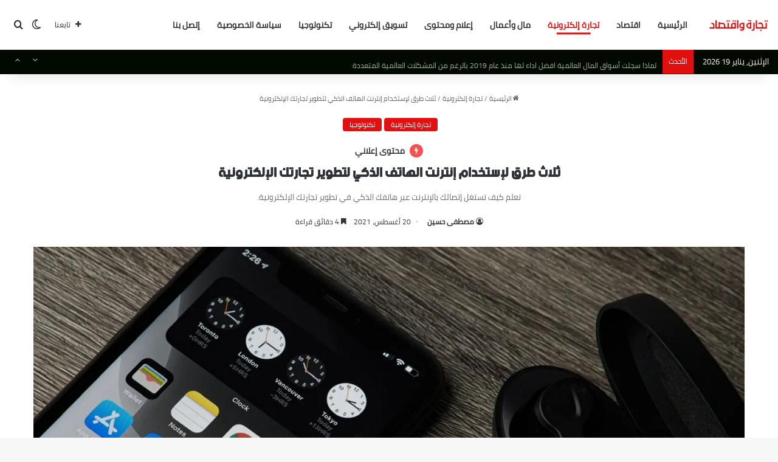

--- FILE ---
content_type: text/html; charset=UTF-8
request_url: https://e-tejara.com/3-%D8%B7%D8%B1%D9%82-%D9%84%D8%A7%D8%B3%D8%AA%D8%AE%D8%AF%D8%A7%D9%85-%D8%A7%D9%84%D8%A5%D9%86%D8%AA%D8%B1%D9%86%D8%AA-%D8%B9%D9%84%D9%89-%D8%A7%D9%84%D8%AC%D9%88%D9%91%D8%A7%D9%84-%D9%84%D8%AA%D8%B7/
body_size: 43150
content:
<!DOCTYPE html>
<html dir="rtl" lang="ar" class="" data-skin="light">
<head>
	<meta charset="UTF-8" />
	<link rel="profile" href="https://gmpg.org/xfn/11" />
	<style id="jetpack-boost-critical-css">@media all{.screen-reader-text{border:0;clip:rect(1px,1px,1px,1px);clip-path:inset(50%);height:1px;margin:-1px;overflow:hidden;padding:0;position:absolute!important;width:1px;word-wrap:normal!important}:root{--brand-color:#0669ff;--bright-color:#FFF;--base-color:#2c2f34}html{-ms-touch-action:manipulation;touch-action:manipulation;-webkit-text-size-adjust:100%;-ms-text-size-adjust:100%}article,aside,figcaption,figure,header,nav{display:block}a{background-color:transparent}img{border-style:none}figure{margin:1em 0}button,input,textarea{font:inherit}button,input{overflow:visible}button,input,textarea{margin:0}button{text-transform:none}[type=submit],button{-webkit-appearance:button}textarea{overflow:auto}*{padding:0;margin:0;list-style:none;border:0;outline:0;box-sizing:border-box}:after,:before{box-sizing:border-box}body{background:#f7f7f7;color:var(--base-color);font-family:-apple-system,BlinkMacSystemFont,"Segoe UI",Roboto,Oxygen,Oxygen-Sans,Ubuntu,Cantarell,"Helvetica Neue","Open Sans",Arial,sans-serif;font-size:13px;line-height:21px}.the-subtitle,h1,h2{line-height:1.4;font-weight:600}h1{font-size:41px;font-weight:700}h2{font-size:27px}.the-subtitle{font-size:17px}a{color:var(--base-color);text-decoration:none}img{max-width:100%;height:auto}p{line-height:1.7}.screen-reader-text{clip:rect(1px,1px,1px,1px);position:absolute!important;height:1px;width:1px;overflow:hidden}.stream-item{text-align:center;position:relative;z-index:2;margin:20px 0;padding:0}@media (max-width:768px){.hide_breaking_news #top-nav{display:none!important}}.tie-icon:before,[class*=" tie-icon-"],[class^=tie-icon-]{font-family:tiefonticon!important;speak:never;font-style:normal;font-weight:400;font-variant:normal;text-transform:none;line-height:1;-webkit-font-smoothing:antialiased;-moz-osx-font-smoothing:grayscale;display:inline-block}.tie-popup{display:none}.container{margin-right:auto;margin-left:auto;padding-left:15px;padding-right:15px}.container:after{content:"";display:table;clear:both}@media (min-width:768px){.container{width:100%}}@media (min-width:1200px){.container{max-width:1200px}}.tie-row{margin-left:-15px;margin-right:-15px}.tie-row:after{content:"";display:table;clear:both}.tie-col-md-4,.tie-col-md-8,.tie-col-xs-12{position:relative;min-height:1px;padding-left:15px;padding-right:15px}.tie-col-xs-12{float:left}.tie-col-xs-12{width:100%}@media (min-width:992px){.tie-col-md-4,.tie-col-md-8{float:left}.tie-col-md-4{width:33.33333%}.tie-col-md-8{width:66.66667%}}.tie-alignleft{float:left}.tie-alignright{float:right}.clearfix:after,.clearfix:before{content:" ";display:block;height:0;overflow:hidden}.clearfix:after{clear:both}#tie-wrapper,.tie-container{height:100%;min-height:650px}.tie-container{position:relative;overflow:hidden}#tie-wrapper{background:#fff;position:relative;z-index:108;height:100%;margin:0 auto}.container-wrapper{background:#fff;border:1px solid rgba(0,0,0,.1);border-radius:2px;padding:30px}#content{margin-top:30px}@media (max-width:991px){#content{margin-top:15px}}.site-content{-ms-word-wrap:break-word;word-wrap:break-word}.theme-header{background:#fff;position:relative;z-index:999}.theme-header:after{content:"";display:table;clear:both}.theme-header.has-shadow{box-shadow:rgba(0,0,0,.1) 0 25px 20px -20px}.theme-header.top-nav-below .top-nav{z-index:8}.is-stretch-header .container{max-width:100%}#menu-components-wrap{display:flex;justify-content:space-between;width:100%;flex-wrap:wrap}.header-layout-4 #menu-components-wrap{justify-content:flex-start}.header-layout-4 #menu-components-wrap .main-menu-wrap{flex-grow:2}.header-layout-4 #menu-components-wrap .flex-placeholder{flex-grow:1}#logo{margin-top:40px;margin-bottom:40px;display:block;float:left}#logo img{vertical-align:middle}#logo a{display:inline-block}#tie-logo-inverted,#tie-sticky-logo-inverted{display:none}@media (max-width:991px){#theme-header.has-normal-width-logo #logo{margin:14px 0!important;text-align:left;line-height:1}#theme-header.has-normal-width-logo #logo img{width:auto;height:auto;max-width:190px}}@media (max-width:479px){#theme-header.has-normal-width-logo #logo img{max-width:160px;max-height:60px!important}}@media (max-width:991px){#theme-header.mobile-header-centered.header-layout-1 .header-layout-1-logo{width:auto!important}#theme-header.mobile-header-centered #logo{float:none;text-align:center}}.components{display:flex;align-items:center;justify-content:end}.components>li{position:relative}.components>li>a{display:block;position:relative;width:30px;text-align:center;font-size:16px;white-space:nowrap}.components a.follow-btn{width:auto;padding-left:15px;padding-right:15px;overflow:hidden;font-size:12px}.header-layout-1 #menu-components-wrap{display:flex;justify-content:flex-end}.header-layout-1 .main-menu-wrapper{display:table;width:100%}.header-layout-1 #logo{line-height:1;float:left;margin-top:20px;margin-bottom:20px}.header-layout-1 .header-layout-1-logo{display:table-cell;vertical-align:middle;float:none}@media (max-width:991px){.header-layout-1 .main-menu-wrapper{border-width:0;display:flex;flex-flow:row nowrap;align-items:center;justify-content:space-between}}.mobile-header-components{display:none;z-index:10;height:30px;line-height:30px;flex-wrap:nowrap;flex:1 1 0%}.mobile-header-components .components{float:none;display:flex!important;justify-content:stretch}.mobile-header-components .components li.custom-menu-link{display:inline-block;float:none}.mobile-header-components .components li.custom-menu-link>a{width:20px;padding-bottom:15px}.mobile-header-components [class^=tie-icon-]{font-size:18px;width:20px;height:20px;vertical-align:middle}.mobile-header-components .tie-mobile-menu-icon{font-size:20px}.mobile-header-components .nav-icon{display:inline-block;width:20px;height:2px;background-color:var(--base-color);position:relative;top:-4px}.mobile-header-components .nav-icon:after,.mobile-header-components .nav-icon:before{position:absolute;right:0;background-color:var(--base-color);content:"";display:block;width:100%;height:100%;transform:translateZ(0);backface-visibility:hidden}.mobile-header-components .nav-icon:before{transform:translateY(-7px)}.mobile-header-components .nav-icon:after{transform:translateY(7px)}.mobile-header-components .nav-icon.is-layout-3:after{width:60%}#mobile-header-components-area_1 .components li.custom-menu-link>a{margin-right:15px}#mobile-header-components-area_2 .components{flex-direction:row-reverse}#mobile-header-components-area_2 .components li.custom-menu-link>a{margin-left:15px}@media (max-width:991px){#tie-body #mobile-container,.mobile-header-components{display:block}}.top-nav{background-color:#fff;position:relative;z-index:10;line-height:40px;border:1px solid rgba(0,0,0,.1);border-width:1px 0;color:var(--base-color);clear:both}.topbar-wrapper{display:flex;min-height:40px}.top-nav .tie-alignleft,.top-nav .tie-alignright{flex-grow:1;position:relative}.top-nav.has-breaking-news .tie-alignleft{flex:1 0 100px}.top-nav.has-breaking-news .tie-alignright{flex-grow:0;z-index:1}.topbar-today-date{float:left;padding-right:15px;flex-shrink:0}@media (max-width:991px){.theme-header .components,.topbar-today-date{display:none}}.main-nav-wrapper{position:relative;z-index:4}.main-nav-below.top-nav-below-main-nav .main-nav-wrapper{z-index:9}.main-nav{background-color:var(--main-nav-background);color:var(--main-nav-primary-color);position:relative;border:1px solid var(--main-nav-main-border-color);border-width:1px 0}.main-menu-wrapper{position:relative}@media (min-width:992px){.header-menu .menu{display:flex}.header-menu .menu a{display:block;position:relative}.header-menu .menu>li>a{white-space:nowrap}#main-nav{z-index:9;line-height:60px}.main-menu .menu>li>a{padding:0 14px;font-size:14px;font-weight:700}nav.main-nav.menu-style-minimal .menu>li.tie-current-menu>a{color:var(--main-nav-primary-color)!important}nav.main-nav.menu-style-minimal .menu>li.tie-current-menu>a::before{border-top-color:var(--main-nav-primary-color)!important}nav.main-nav.menu-style-line .menu>li>a:after{content:"";left:50%;top:50%;bottom:auto;right:auto;transform:translateX(-50%) translateY(-50%);height:3px;position:absolute;margin-top:14px;background:var(--main-nav-primary-color);width:0}nav.main-nav.menu-style-line .menu>li.tie-current-menu>a:after{width:50%}.main-nav .components li a,.main-nav .menu a{color:var(--main-nav-text-color)}.main-nav-light{--main-nav-background:#FFFFFF;--main-nav-primary-color:var(--brand-color);--main-nav-text-color:var(--base-color);--main-nav-main-border-color:rgba(0,0,0,0.1)}}@media (min-width:992px){.main-nav-below.top-nav-below #main-nav:not(.fixed-nav){bottom:-1px}}.header-layout-1.main-nav-below.top-nav-below-main-nav .main-nav-wrapper{z-index:9}.header-layout-1.main-nav-below.top-nav-below-main-nav .main-nav{margin-bottom:-1px;bottom:0;border-top-width:0}@media (min-width:992px){.header-layout-1.main-nav-below.top-nav-below-main-nav .top-nav{margin-top:-1px}}@media only screen and (min-width:992px) and (max-width:1100px){.main-nav .menu>li:not(.is-icon-only)>a{padding-left:7px;padding-right:7px}.main-nav .menu>li:not(.is-icon-only)>a:before{display:none}}@media (max-width:991px){#sticky-logo{display:none}}#main-nav:not(.fixed-nav) #sticky-logo,#main-nav:not(.fixed-nav) .flex-placeholder{display:none}@media (min-width:992px){#sticky-logo{overflow:hidden;float:left;vertical-align:middle}#sticky-logo a{line-height:1;display:inline-block}#sticky-logo img{position:relative;vertical-align:middle;padding:8px 10px;top:-1px;max-height:50px}.header-layout-1 #sticky-logo img{padding:0}.header-layout-1:not(.has-custom-sticky-logo) #sticky-logo{display:none}.theme-header #sticky-logo img{opacity:0;visibility:hidden;width:0!important;transform:translateY(75%)}.header-layout-1 .flex-placeholder{flex-grow:1}}@media (max-width:991px){#tie-wrapper header#theme-header{box-shadow:none;background:0 0!important}.header-layout-1 .main-nav{border-width:0;box-shadow:0 3px 7px 0 rgba(0,0,0,.1)}.header-layout-1.top-nav-below .main-nav:not(.fixed-nav){box-shadow:none}.header-layout-1 .main-nav{background-color:#fff}.header-layout-1.main-nav-below.top-nav-below-main-nav .main-nav{margin-bottom:0}.header-layout-1 #menu-components-wrap{display:none}.main-menu-wrapper .main-menu-wrap{width:100%}}.magazine2 .container-wrapper{border-width:0;padding:0;background-color:transparent;opacity:.99}@media (min-width:992px){.magazine2.sidebar-left .sidebar{padding-right:40px}}.magazine2 .sidebar .container-wrapper{margin-bottom:50px}@media (max-width:991px){.magazine2 .sidebar .container-wrapper{margin-bottom:30px}}.magazine2 .entry-content{padding:0 0 30px}@media (max-width:670px){.magazine2 .entry-content{padding:0 0 15px}}.comp-sub-menu{display:none;position:absolute;z-index:1;right:0;width:250px;overflow:hidden;padding:20px;background:#fff;box-shadow:0 2px 5px rgba(0,0,0,.1);box-sizing:content-box}.comp-sub-menu li{position:relative;width:100%}.comp-sub-menu.dropdown-social-icons{width:160px;padding:0;margin:0;line-height:35px}.comp-sub-menu.dropdown-social-icons li{margin:0}.comp-sub-menu.dropdown-social-icons a{display:block;font-size:13px}.comp-sub-menu.dropdown-social-icons a span{color:var(--base-color)}.comp-sub-menu.dropdown-social-icons a .tie-social-icon{width:35px;text-align:center;display:inline-block}.comp-sub-menu.dropdown-social-icons li:last-child{border-bottom:0}input,textarea{border:1px solid rgba(0,0,0,.1);color:var(--base-color);font-size:13px;outline:0;padding:10px 12px;line-height:23px;border-radius:2px;max-width:100%;background-color:transparent}input:not([type=checkbox]):not([type=radio]),textarea{appearance:none;outline:0}textarea{width:100%}@media (max-width:767px){input:not([type=submit]),textarea{font-size:16px!important}}[type=submit]{width:auto;position:relative;background-color:var(--tie-buttons-color,var(--brand-color));color:var(--tie-buttons-text,var(--bright-color));border-radius:var(--tie-buttons-radius,2px);border:var(--tie-buttons-border-width,0) solid var(--tie-buttons-border-color,var(--brand-color));padding:10px 25px;margin:0;font-weight:600;font-size:14px;display:inline-block;text-align:center;line-height:21px;text-decoration:none;vertical-align:middle;appearance:none}@media (min-width:992px){.sidebar-left .main-content{float:right;padding-left:5px}.sidebar-left .sidebar{float:left}.sidebar-left.magazine2 .main-content{padding-left:5px}}.post-thumb{position:relative;height:100%;display:block;backface-visibility:hidden;transform:rotate(0)}.post-thumb img{width:100%;display:block}.post-meta{margin:10px 0 8px;font-size:12px;overflow:hidden}.post-meta{color:#666}.post-meta .meta-item{margin-right:8px;display:inline-block}.post-meta .meta-item.tie-icon:before{padding-right:3px}.post-meta .meta-item.date:before{content:""}.post-meta .no-avatars .author-name:before{content:"";padding-right:3px}.post-meta .tie-alignright .meta-item:last-child{margin:0!important}@media (max-width:767px){.entry-header .post-meta>div,.entry-header .post-meta>span,.main-content .post-meta>div,.main-content .post-meta>span{float:left}}.post-cat-wrap{position:relative;z-index:3;margin-bottom:5px;font-weight:400;font-family:inherit!important;line-height:0;display:block}.post-cat{display:inline-block;background:var(--brand-color);color:var(--bright-color);padding:0 11px;font-size:13px;line-height:2em;margin-right:4px;position:relative;white-space:nowrap;word-wrap:normal;letter-spacing:0;border-radius:4px}.post-cat:first-child:last-child{margin:0}.slider-arrow-nav{float:right;margin-left:5px}.slider-arrow-nav li{float:left;clear:none}.slider-arrow-nav a{border:1px solid rgba(0,0,0,.1);margin-left:5px;font-size:12px;line-height:20px;width:22px;height:22px;text-align:center;display:inline-block;border-radius:2px}.widget-pagination-wrapper{clear:both;overflow:hidden;margin-top:15px!important}.widget-pagination-wrapper .slider-arrow-nav{display:flex;float:none;margin:0;justify-content:center}.widget-pagination-wrapper .slider-arrow-nav li{margin:0;padding:0}.widget-pagination-wrapper .slider-arrow-nav a{width:30px;height:30px;line-height:28px}#breadcrumb{margin:50px 0 0}#breadcrumb,#breadcrumb a:not(:hover){color:#666}#breadcrumb .delimiter{margin:0 3px;font-style:normal}.entry-header-outer #breadcrumb{margin:0 0 20px;padding:0}@media (max-width:767px){.single-post #breadcrumb .current,.single-post #breadcrumb em:last-of-type{display:none}}.social-icons-item{float:right;margin-left:6px;position:relative}.social-icons-item .social-link span{color:var(--base-color);line-height:unset}.social-icons-widget .social-icons-item .social-link{width:24px;height:24px;line-height:24px;padding:0;display:block;text-align:center;border-radius:2px}.social-icons-item .facebook-social-icon{background-color:#4080ff!important}.social-icons-item .facebook-social-icon span{color:#4080ff}.social-icons-item .twitter-social-icon{background-color:#000!important}.social-icons-item .twitter-social-icon span{color:#000}.social-icons-item .instagram-social-icon{background-color:#c13584!important}.social-icons-item .instagram-social-icon span{color:#c13584}.social-icons-item .youtube-social-icon{background-color:#ef4e41!important}.social-icons-item .youtube-social-icon span{color:#ef4e41}ul:not(.solid-social-icons) .social-icons-item a:not(:hover){background-color:transparent!important}.solid-social-icons .social-link{background-color:var(--base-color)}.dark-skin .solid-social-icons .social-link{background-color:#27292d;border-color:#27292d}.solid-social-icons .social-link span{color:#fff!important}.loader-overlay{opacity:1;perspective:10000px;background:0 0;position:absolute;left:50%;top:50%;bottom:auto;right:auto;transform:translateX(-50%) translateY(-50%)}.spinner{text-align:center;margin:auto;width:5em}.spinner .bounce1{margin-right:.5em;opacity:.8}.spinner .bounce2{margin-right:.5em;opacity:.9}.spinner>div{border-radius:100%;background-color:var(--brand-color);color:var(--bright-color);display:block;float:left;height:1em;width:1em}.entry-header{padding:30px 30px 0;margin-bottom:20px}@media (max-width:991px){.entry-header{padding:20px 20px 0}}.entry{line-height:1.7;font-size:15px}.entry p{margin-bottom:25px;line-height:1.7}@media (max-width:767px){.container-wrapper,.entry-content{padding:20px 15px}}.pagination-disabled{opacity:.5}.pagination-disabled{color:#888!important}.block-head-3 .the-global-title{position:relative;font-size:17px;margin-bottom:20px;border-bottom:1px solid rgba(0,0,0,.1);padding:0 0 14px}.block-head-3 .the-global-title:after{content:"";background:#27292d;width:80px;height:3px;position:absolute;bottom:-1px;left:0}.side-aside{position:fixed;top:0;z-index:111;visibility:hidden;width:350px;max-width:100%;height:100%;background:#fff;background-repeat:no-repeat;background-position:center top;background-size:cover;overflow-y:auto}@media (min-width:992px){.side-aside{right:0;transform:translate(350px,0)}.side-aside:not(.slide-sidebar-desktop){display:none}}.dark-skin{background-color:var(--tie-dark-skin-bg-main,#1f2024);color:#fff}.dark-skin a:not(:hover){color:#fff}.sidebar .container-wrapper{margin-bottom:30px}@media (max-width:991px){.sidebar .container-wrapper{margin-bottom:15px}}@media (max-width:991px){.has-sidebar .sidebar{margin-top:15px}.magazine2.has-sidebar .sidebar{margin-top:40px}}.widget-title{position:relative}.widget-title .the-subtitle{font-size:15px;min-height:15px}.post-widget-body{padding-left:125px}.post-widget-body .post-title{font-size:14px;line-height:1.4;margin-bottom:5px}.post-widget-thumbnail{float:left;margin-right:15px;position:relative}.widget li{padding:6px 0}.widget li:first-child{padding-top:0}.widget li:after{clear:both;display:table;content:""}.widget .post-meta{margin:2px 0 0;font-size:11px;line-height:17px}.posts-list-half-posts .posts-list-items li{padding-bottom:20px}.posts-list-half-posts li .post-widget-thumbnail{width:100%;margin-right:0;margin-bottom:10px}.posts-list-half-posts li .post-widget-thumbnail a{min-height:40px}.posts-list-half-posts li .post-widget-body{padding-left:0}.posts-list-half-posts .posts-list-items{overflow:hidden;margin-bottom:-20px}.posts-list-half-posts li{width:47%;float:left}@media only screen and (min-width:480px) and (max-width:992px){.posts-list-half-posts li{width:48%}}.posts-list-half-posts li:nth-child(2){padding-top:0}.posts-list-half-posts li:nth-child(2n){float:right}.posts-list-half-posts li:nth-child(odd){clear:both}.posts-list-half-posts li .post-title{font-size:14px;line-height:1.4}.posts-list-half-posts .post-meta{overflow:inherit}@media (max-width:991px){.posts-list-half-posts li .post-title{font-size:20px}}@media (max-width:670px){.posts-list-half-posts li .post-title{font-size:14px}}li.widget-post-list{padding:7px 0;position:relative}.social-icons-widget ul{margin:0-3px}.social-icons-widget .social-icons-item{float:left;margin:3px;border-bottom:0;padding:0}.social-icons-widget .social-icons-item .social-link{width:40px;height:40px;line-height:40px;font-size:18px}@media (max-width:479px){.social-icons-widget .social-icons-item{float:none;display:inline-block}}.widget-posts-list-container{position:relative}#mobile-container{display:none;padding:10px 30px 30px}#mobile-menu{margin-bottom:20px;position:relative;padding-top:15px}#mobile-social-icons{margin-bottom:15px}#mobile-social-icons ul{text-align:center;overflow:hidden}#mobile-social-icons ul .social-icons-item{float:none;display:inline-block}#mobile-social-icons .social-icons-item{margin:0}#mobile-social-icons .social-icons-item .social-link{background:0 0;border:none}#tie-wrapper:after{position:absolute;z-index:1000;top:-10%;left:-50%;width:0;height:0;background:rgba(0,0,0,.2);content:"";opacity:0}@media (max-width:991px){.side-aside.appear-from-right{right:0;transform:translate(100%,0)}}.is-mobile .side-aside .side-aside-wrapper{padding:50px 0 0}.side-aside:after{position:absolute;top:0;left:0;width:100%;height:100%;background:rgba(0,0,0,.2);content:"";opacity:1}a.remove{position:absolute;top:0;right:0;display:block;speak:never;-webkit-font-smoothing:antialiased;-moz-osx-font-smoothing:grayscale;width:20px;height:20px;display:block;line-height:20px;text-align:center;font-size:15px}a.remove:before{content:"";font-family:tiefonticon;color:#e74c3c}a.remove.big-btn{width:25px;height:25px;line-height:25px;font-size:22px}a.remove.light-btn:not(:hover):before{color:#fff}.side-aside a.remove{z-index:1;top:15px;left:50%;right:auto;transform:translateX(-50%)}.side-aside a.remove:not(:hover):before{color:#111}.side-aside.dark-skin a.remove:not(:hover):before{color:#fff}.tie-popup a.remove{transform:scale(.2);opacity:0;top:15px;right:15px;z-index:1}.theiaStickySidebar:after{content:"";display:table;clear:both}.has-custom-scroll,.side-aside{overflow-x:hidden;scrollbar-width:thin}.has-custom-scroll::-webkit-scrollbar,.side-aside::-webkit-scrollbar{width:5px}.tie-popup{position:fixed;z-index:99999;left:0;top:0;height:100%;width:100%;background-color:rgba(0,0,0,.5);display:none;perspective:600px}.pop-up-live-search{will-change:transform,opacity;transform:scale(.7);opacity:0}.tie-popup-search-wrap::-webkit-input-placeholder{color:#fff}.tie-popup-search-wrap::-moz-placeholder{color:#fff}.tie-popup-search-wrap:-moz-placeholder{color:#fff}.tie-popup-search-wrap:-ms-input-placeholder{color:#fff}.tie-popup-search-wrap form{position:relative;height:80px;margin-bottom:20px}.popup-search-wrap-inner{position:relative;padding:80px 15px 0;margin:0 auto;max-width:800px}input.tie-popup-search-input{width:100%;height:80px;line-height:80px;background:rgba(0,0,0,.7)!important;font-weight:500;font-size:22px;border:0;padding-right:80px;padding-left:30px;color:#fff;border-radius:5px}button.tie-popup-search-submit{font-size:28px;color:#666;position:absolute;right:5px;top:15px;background:0 0!important}#tie-popup-search-mobile .popup-search-wrap-inner{padding-top:50px}#tie-popup-search-mobile input.tie-popup-search-input{height:50px;line-height:1;padding-left:20px;padding-right:50px}#tie-popup-search-mobile button.tie-popup-search-submit{font-size:16px;top:9px;right:0}@font-face{font-family:tiefonticon;font-weight:400;font-style:normal;font-display:block}.tie-icon-messenger:before{content:""}.tie-icon-facebook:before{content:""}.tie-icon-search:before{content:""}.tie-icon-plus:before{content:""}.tie-icon-home:before{content:""}.tie-icon-bookmark:before{content:""}.tie-icon-camera:before{content:""}.tie-icon-twitter:before{content:""}.tie-icon-envelope:before{content:""}.tie-icon-angle-left:before{content:""}.tie-icon-angle-right:before{content:""}.tie-icon-youtube:before{content:""}.tie-icon-instagram:before{content:""}.tie-icon-paper-plane:before{content:""}.tie-icon-share:before{content:""}.tie-icon-whatsapp:before{content:""}.tie-icon-moon:before{content:""}#single-sticky-menu-contents{display:none}.sticky-post-title{font-size:18px;font-weight:500;flex:1;color:var(--base-color);padding:0 10px;white-space:nowrap;overflow:hidden;text-overflow:ellipsis}#sticky-next-prev-posts{position:relative;flex:0 0 75px;margin-top:0!important;padding:0}.post-content.container-wrapper{padding:0}@media (max-width:767px){.post-layout-7 #content{margin-top:0}}.entry-header{font-size:45px;line-height:1.2}@media (max-width:767px){.entry-header{font-size:28px}}.entry-header .entry-title{margin-bottom:15px}@media (max-width:767px){.entry-header .entry-title{font-size:28px}}.entry-header .entry-sub-title{font-size:22px;line-height:27px;font-weight:400;margin-top:-5px;margin-bottom:15px;color:#666;font-family:inherit;letter-spacing:0}@media (max-width:991px){.entry-header .entry-sub-title{font-size:18px;line-height:23px}}.entry-header .post-cat{margin-bottom:6px}.entry-header .post-meta{overflow:inherit;font-size:12px;margin-top:5px;margin-bottom:0;line-height:24px}.entry-header .post-meta .meta-item{margin-right:12px}.entry-header .post-meta{color:#333}.entry-header .post-meta .meta-author{margin:0}.entry-header .post-meta .author-meta+.date:before{content:"•";color:#ccc;margin:0 3px 0 5px;display:inline-block}.entry-header .post-meta .tie-alignright{display:inline}@media (max-width:767px){.entry-header .post-meta{margin-bottom:-8px}.entry-header .post-meta .tie-alignright{float:none}.entry-header .post-meta .meta-item,.entry-header .post-meta .tie-alignright .meta-item:last-child{margin-bottom:8px!important}.entry-header .post-meta>div,.entry-header .post-meta>span{float:initial!important}}.fullwidth-entry-title{background-color:transparent;margin:30px 0 0;padding:30px 0;border:none;box-shadow:none!important}@media (max-width:991px){.fullwidth-entry-title{margin-top:15px;margin-bottom:15px}}.post-layout-7 .fullwidth-entry-title{text-align:center;margin:30px 0;padding:0}@media (max-width:991px){.post-layout-7 .fullwidth-entry-title{margin:15px 0}}.post-layout-7 .entry-header{padding:0;margin-bottom:0}.post-layout-7 .featured-area{margin-top:-1px}@media (max-width:767px){.post-layout-7 .fullwidth-featured-area-wrapper{padding:0}}.fullwidth-entry-title .tie-alignright{float:none}.featured-area{position:relative;margin-bottom:30px;line-height:1}@media (max-width:767px){.featured-area{margin-bottom:20px}}.post-layout-7 .featured-area{margin-bottom:0}.featured-area img{width:100%}.single-featured-image{position:relative;margin:0;line-height:0}.single-caption-text{position:absolute;bottom:0;left:0;padding:5px 10px;background:rgba(0,0,0,.6);color:#fff;line-height:1.8;font-size:90%}.entry-content{padding:0 30px 30px}@media (max-width:767px){.entry-content{padding-right:15px;padding-left:15px}}.entry a{color:var(--brand-color)}.entry h1{margin:0 0 .5em}@media (max-width:767px){.fullwidth-entry-title{padding:20px 15px}.single .entry-content{padding-top:15px}}.share-buttons{padding:18px 28px;line-height:0}@media (max-width:767px){.share-buttons{padding:15px}}.share-links a{color:#fff}.share-links{overflow:hidden;position:relative}.share-links .share-btn-icon{font-size:15px}.share-links a{display:inline-block;margin:2px;height:40px;overflow:hidden;position:relative;border-radius:2px;width:40px}.share-links a,.share-links a:before{background-color:#444}.share-links a.large-share-button{width:auto}.share-links a .share-btn-icon{width:40px;height:40px;float:left;display:block;text-align:center;line-height:40px}.share-links a .social-text{border:0 solid rgba(255,255,255,.3);border-left-width:1px;padding-left:15px;height:20px;float:left;margin-top:10px;padding-right:25px;font-size:12px;line-height:20px;font-family:"open sans",sans-serif}.share-rounded a{border-radius:100%}.share-title{padding-right:15px;display:inline-block;float:left;line-height:40px;font-size:12px;margin:2px 0}.share-title .tie-icon-share{margin-right:5px;font-size:14px}.icons-text .share-title{line-height:30px}.icons-text .large-share-button{height:30px}.icons-text .large-share-button .social-text{padding-left:6px;padding-right:8px;height:20px;margin-top:5px;line-height:20px;font-size:10px}.icons-text .large-share-button .share-btn-icon{width:30px;height:30px;line-height:30px}.share-links a.facebook-share-btn,.share-links a.facebook-share-btn:before{background:#4080ff}.share-links a.twitter-share-btn,.share-links a.twitter-share-btn:before{background:#000}.share-links a.whatsapp-share-btn,.share-links a.whatsapp-share-btn:before{background:#43d854}.share-links a.telegram-share-btn,.share-links a.telegram-share-btn:before{background:#08c}.share-links a.messenger-share-btn,.share-links a.messenger-share-btn:before{background:#0078ff}.share-links a.email-share-btn,.share-links a.email-share-btn:before{background:#333}@media (max-width:767px){.social-text{display:none}}@media (max-width:479px){.share-title{display:none}}@media (min-width:768px){a.telegram-share-btn,a.whatsapp-share-btn{display:none!important}}@media (min-width:768px){a.messenger-mob-share-btn{display:none!important}}@media (max-width:767px){a.messenger-desktop-share-btn{display:none!important}}#respond p{margin-bottom:10px}#respond p:last-of-type{margin-bottom:0}#respond label{line-height:30px;font-weight:700}#respond label:after{content:"";display:table;clear:both}#respond textarea{vertical-align:top;resize:none}#story-highlights{float:left;clear:left;width:48%;margin-bottom:20px;margin-right:4%;max-width:450px}#story-highlights .widget-title{margin-bottom:15px}@media (max-width:767px){#story-highlights{width:100%;margin:0 0 20px;max-width:100%}}.stream-item-above-post-content{margin:0 auto 30px}#story-highlights+.stream-item-above-post-content{clear:both}#post-extra-info{display:none}#tie-infinte-posts-loading{position:relative;height:80px;display:none}}@media screen{html{direction:rtl}.tie-col-xs-12{float:right}@media (min-width:992px){.tie-col-md-4,.tie-col-md-8{float:right}}.tie-alignleft{float:right}.tie-alignright{float:left}.post-cat{margin-right:0;margin-left:4px}.post-meta .meta-item{margin-left:8px;margin-right:0}.post-meta .tie-icon:before{padding-left:3px;padding-right:0!important}@media (max-width:767px){.entry-header .post-meta>div,.entry-header .post-meta>span,.main-content .post-meta>div,.main-content .post-meta>span{float:right}}.slider-arrow-nav{float:left;margin-left:0;margin-right:5px}.slider-arrow-nav li{float:right}.slider-arrow-nav a{margin-left:0;margin-right:5px}.tie-popup-search-wrap input[type=text]{padding-right:20px;padding-left:80px}button.tie-popup-search-submit{left:5px;right:auto}a.remove{left:0;right:auto}.tie-popup a.remove{left:15px;right:auto}#tie-popup-search-mobile button.tie-popup-search-submit{right:auto;left:0}#tie-popup-search-mobile input.tie-popup-search-input{padding-right:20px;padding-left:50px}#logo,.header-layout-1 #logo{float:right}.header-layout-1 .main-menu{float:left}.header-layout-4 #menu-components-wrap{padding-right:20px;padding-left:0}.header-layout-4 .main-menu{float:right}@media (min-width:992px){#sticky-logo,.header-menu .menu li,.main-menu{float:right}.components,.components>li{float:left}.comp-sub-menu{left:0;right:auto}.topbar-today-date{padding:0 0 0 15px}.components .follow-btn .follow-text{float:left;margin-right:8px;margin-left:0}}@media (max-width:991px){#theme-header.has-normal-width-logo #logo{text-align:right}.mobile-header-components{left:15px;right:auto}.header-layout-1 .mobile-header-components{left:0;right:auto}}#mobile-header-components-area_1 .components{flex-direction:row-reverse}#mobile-header-components-area_2 .components{flex-direction:row}@media (max-width:991px){.header-layout-1 .main-menu-wrapper{flex-direction:row-reverse}}.featured-area .single-caption-text{right:0;left:auto}.entry-header .post-meta .meta-item{margin-right:0;margin-left:12px}.entry-header .post-meta .tie-alignright .meta-item{margin-right:0;margin-left:15px;white-space:nowrap}.share-links a .share-btn-icon{float:right}.share-links a .social-text{float:right;border-right-width:1px;border-left-width:0;padding-right:15px;padding-left:25px}.share-title{padding-left:15px;padding-right:0;float:right}.icons-text .large-share-button .social-text{padding-left:8px;padding-right:6px}#story-highlights{float:right;clear:right;margin-left:20px;margin-right:0}.block-head-3 .the-global-title:after{right:0;left:auto}.post-widget-body{padding-left:0;padding-right:125px}.post-widget-thumbnail{float:right;margin-left:15px;margin-right:0}.widget-pagination-wrapper .slider-arrow-nav{flex-direction:row-reverse}.posts-list-half-posts li .post-widget-thumbnail{margin-left:0}.posts-list-half-posts li .post-widget-body{padding-right:0}.posts-list-half-posts li{float:right}.posts-list-half-posts li:nth-child(2n){float:left}.social-icons-widget .social-icons-item{float:right}}@media all{ul{box-sizing:border-box}.entry-content{counter-reset:footnotes}.has-text-align-center{text-align:center}.screen-reader-text{border:0;clip:rect(1px,1px,1px,1px);clip-path:inset(50%);height:1px;margin:-1px;overflow:hidden;padding:0;position:absolute;width:1px;word-wrap:normal!important}:where(figure){margin:0 0 1em}}</style><title>تجارة واقتصادثلاث طرق لإستخدام إنترنت الهاتف الذكي لتطوير تجارتك الإلكترونية</title><link rel="preload" data-rocket-preload as="image" href="https://i0.wp.com/e-tejara.com/wp-content/uploads/17EF790F-86C6-4F09-BAEF-C70833E038FB.jpeg?fit=1280%2C853&#038;ssl=1" imagesrcset="https://i0.wp.com/e-tejara.com/wp-content/uploads/17EF790F-86C6-4F09-BAEF-C70833E038FB.jpeg?w=1280&amp;ssl=1 1280w, https://i0.wp.com/e-tejara.com/wp-content/uploads/17EF790F-86C6-4F09-BAEF-C70833E038FB.jpeg?resize=1024%2C682&amp;ssl=1 1024w, https://i0.wp.com/e-tejara.com/wp-content/uploads/17EF790F-86C6-4F09-BAEF-C70833E038FB.jpeg?resize=768%2C512&amp;ssl=1 768w" imagesizes="(max-width: 1280px) 100vw, 1280px" fetchpriority="high">
<meta name='robots' content='max-image-preview:large' />
	<style>img:is([sizes="auto" i], [sizes^="auto," i]) { contain-intrinsic-size: 3000px 1500px }</style>
	<link rel='dns-prefetch' href='//www.googletagmanager.com' />
<link rel='dns-prefetch' href='//stats.wp.com' />
<link rel='dns-prefetch' href='//www.fontstatic.com' />
<link rel='dns-prefetch' href='//pagead2.googlesyndication.com' />
<link rel='preconnect' href='//i0.wp.com' />
<link rel='preconnect' href='//c0.wp.com' />
<link rel="alternate" type="application/rss+xml" title="تجارة واقتصاد &laquo; الخلاصة" href="https://e-tejara.com/feed/" />
<link rel="alternate" type="application/rss+xml" title="تجارة واقتصاد &laquo; خلاصة التعليقات" href="https://e-tejara.com/comments/feed/" />
		<script type="text/javascript">
			try {
				if( 'undefined' != typeof localStorage ){
					var tieSkin = localStorage.getItem('tie-skin');
				}

									if ( tieSkin == null && window.matchMedia ){
						var tieSkin = 'light';

						if( window.matchMedia('(prefers-color-scheme: dark)').matches ) {
							var tieSkin = 'dark';
						}
					}
				
				var html = document.getElementsByTagName('html')[0].classList,
						htmlSkin = 'light';

				if( html.contains('dark-skin') ){
					htmlSkin = 'dark';
				}

				if( tieSkin != null && tieSkin != htmlSkin ){
					html.add('tie-skin-inverted');
					var tieSkinInverted = true;
				}

				if( tieSkin == 'dark' ){
					html.add('dark-skin');
				}
				else if( tieSkin == 'light' ){
					html.remove( 'dark-skin' );
				}
				
			} catch(e) { console.log( e ) }

		</script>
		<link rel="alternate" type="application/rss+xml" title="تجارة واقتصاد &laquo; ثلاث طرق لإستخدام إنترنت الهاتف الذكي لتطوير تجارتك الإلكترونية خلاصة التعليقات" href="https://e-tejara.com/3-%d8%b7%d8%b1%d9%82-%d9%84%d8%a7%d8%b3%d8%aa%d8%ae%d8%af%d8%a7%d9%85-%d8%a7%d9%84%d8%a5%d9%86%d8%aa%d8%b1%d9%86%d8%aa-%d8%b9%d9%84%d9%89-%d8%a7%d9%84%d8%ac%d9%88%d9%91%d8%a7%d9%84-%d9%84%d8%aa%d8%b7/feed/" />

		<style type="text/css">
			:root{				
			--tie-preset-gradient-1: linear-gradient(135deg, rgba(6, 147, 227, 1) 0%, rgb(155, 81, 224) 100%);
			--tie-preset-gradient-2: linear-gradient(135deg, rgb(122, 220, 180) 0%, rgb(0, 208, 130) 100%);
			--tie-preset-gradient-3: linear-gradient(135deg, rgba(252, 185, 0, 1) 0%, rgba(255, 105, 0, 1) 100%);
			--tie-preset-gradient-4: linear-gradient(135deg, rgba(255, 105, 0, 1) 0%, rgb(207, 46, 46) 100%);
			--tie-preset-gradient-5: linear-gradient(135deg, rgb(238, 238, 238) 0%, rgb(169, 184, 195) 100%);
			--tie-preset-gradient-6: linear-gradient(135deg, rgb(74, 234, 220) 0%, rgb(151, 120, 209) 20%, rgb(207, 42, 186) 40%, rgb(238, 44, 130) 60%, rgb(251, 105, 98) 80%, rgb(254, 248, 76) 100%);
			--tie-preset-gradient-7: linear-gradient(135deg, rgb(255, 206, 236) 0%, rgb(152, 150, 240) 100%);
			--tie-preset-gradient-8: linear-gradient(135deg, rgb(254, 205, 165) 0%, rgb(254, 45, 45) 50%, rgb(107, 0, 62) 100%);
			--tie-preset-gradient-9: linear-gradient(135deg, rgb(255, 203, 112) 0%, rgb(199, 81, 192) 50%, rgb(65, 88, 208) 100%);
			--tie-preset-gradient-10: linear-gradient(135deg, rgb(255, 245, 203) 0%, rgb(182, 227, 212) 50%, rgb(51, 167, 181) 100%);
			--tie-preset-gradient-11: linear-gradient(135deg, rgb(202, 248, 128) 0%, rgb(113, 206, 126) 100%);
			--tie-preset-gradient-12: linear-gradient(135deg, rgb(2, 3, 129) 0%, rgb(40, 116, 252) 100%);
			--tie-preset-gradient-13: linear-gradient(135deg, #4D34FA, #ad34fa);
			--tie-preset-gradient-14: linear-gradient(135deg, #0057FF, #31B5FF);
			--tie-preset-gradient-15: linear-gradient(135deg, #FF007A, #FF81BD);
			--tie-preset-gradient-16: linear-gradient(135deg, #14111E, #4B4462);
			--tie-preset-gradient-17: linear-gradient(135deg, #F32758, #FFC581);

			
					--main-nav-background: #FFFFFF;
					--main-nav-secondry-background: rgba(0,0,0,0.03);
					--main-nav-primary-color: #0088ff;
					--main-nav-contrast-primary-color: #FFFFFF;
					--main-nav-text-color: #2c2f34;
					--main-nav-secondry-text-color: rgba(0,0,0,0.5);
					--main-nav-main-border-color: rgba(0,0,0,0.1);
					--main-nav-secondry-border-color: rgba(0,0,0,0.08);
				--tie-buttons-radius: 100px;
			}
		</style>
	<meta name="viewport" content="width=device-width, initial-scale=1.0" /><!-- e-tejara.com is managing ads with Advanced Ads 2.0.9 – https://wpadvancedads.com/ --><!--noptimize--><script id="tejar-ready">
			window.advanced_ads_ready=function(e,a){a=a||"complete";var d=function(e){return"interactive"===a?"loading"!==e:"complete"===e};d(document.readyState)?e():document.addEventListener("readystatechange",(function(a){d(a.target.readyState)&&e()}),{once:"interactive"===a})},window.advanced_ads_ready_queue=window.advanced_ads_ready_queue||[];		</script>
		<!--/noptimize--><noscript><link rel='stylesheet' id='all-css-b3f3b74a2f60249b19d6663bf68dceae' href='https://e-tejara.com/wp-content/boost-cache/static/c1921b8afb.min.css' type='text/css' media='all' /></noscript><link rel='stylesheet' id='all-css-b3f3b74a2f60249b19d6663bf68dceae' href='https://e-tejara.com/wp-content/boost-cache/static/c1921b8afb.min.css' type='text/css' media="not all" data-media="all" onload="this.media=this.dataset.media; delete this.dataset.media; this.removeAttribute( 'onload' );" />
<noscript><link rel='stylesheet' id='print-css-ce2f136246c0d0f60883a56f3fc33654' href='https://e-tejara.com/wp-content/boost-cache/static/fda1004580.min.css' type='text/css' media='print' /></noscript><link rel='stylesheet' id='print-css-ce2f136246c0d0f60883a56f3fc33654' href='https://e-tejara.com/wp-content/boost-cache/static/fda1004580.min.css' type='text/css' media="not all" data-media="print" onload="this.media=this.dataset.media; delete this.dataset.media; this.removeAttribute( 'onload' );" />
<style id='tie-css-print-inline-css'>
body{font-family: cairo;}.logo-text,h1,h2,h3,h4,h5,h6,.the-subtitle{font-family: bein;}#main-nav .main-menu > ul > li > a{font-family: cairo;}blockquote p{font-family: cairo;}body{font-size: 13px;}#top-nav .top-menu > ul > li > a{font-size: 12px;}#top-nav .top-menu > ul ul li a{font-size: 10px;}#main-nav .main-menu > ul > li > a{font-size: 14px;}#main-nav .main-menu > ul ul li a{font-size: 10px;}#mobile-menu li a{font-size: 13px;}.breaking .breaking-title{font-size: 12px;}.ticker-wrapper .ticker-content{font-size: 12px;}body .button,body [type="submit"]{font-size: 11px;}#breadcrumb{font-size: 11px;font-weight: 500;}.post-cat{font-size: 11px;}.entry-header h1.entry-title{font-size: 23px;}.entry-header .entry-sub-title{font-size: 13px;font-weight: 500;}h1.page-title{font-size: 14px;}#the-post .entry-content,#the-post .entry-content p{font-size: 16px;font-weight: 500;line-height: 1.75;}.comment-list .comment-body p{font-size: 14px;}#the-post .entry-content blockquote,#the-post .entry-content blockquote p{font-size: 16px;}#tie-wrapper .mag-box-title h3{font-size: 14px;}@media (min-width: 992px){.container-404 h2{font-size: 14px;}}@media (min-width: 992px){.container-404 h4{font-size: 10px;}}@media (min-width: 768px){.section-title.section-title-default,.section-title-centered{font-size: 12px;}}@media (min-width: 768px){.section-title-big{font-size: 12px;}}#tie-wrapper .copyright-text{font-size: 14px;}#footer .widget-title .the-subtitle{font-size: 12px;}.entry h1{font-size: 21px;}.entry h2{font-size: 20px;}.entry h3{font-size: 20px;letter-spacing: -0.3px;}.entry h4{font-size: 20px;}.entry h5{font-size: 20px;}#tie-wrapper .widget-title .the-subtitle,#tie-wrapper #comments-title,#tie-wrapper .comment-reply-title,#tie-wrapper .woocommerce-tabs .panel h2,#tie-wrapper .related.products h2,#tie-wrapper #bbpress-forums #new-post > fieldset.bbp-form > legend,#tie-wrapper .entry-content .review-box-header{font-size: 15px;}.post-widget-body .post-title,.timeline-widget ul li h3,.posts-list-half-posts li .post-title{font-size: 14px;}#tie-wrapper .media-page-layout .thumb-title,#tie-wrapper .mag-box.full-width-img-news-box .posts-items>li .post-title,#tie-wrapper .miscellaneous-box .posts-items>li:first-child .post-title,#tie-wrapper .big-thumb-left-box .posts-items li:first-child .post-title{font-size: 14px;}#tie-wrapper .mag-box.wide-post-box .posts-items>li:nth-child(n) .post-title,#tie-wrapper .mag-box.big-post-left-box li:first-child .post-title,#tie-wrapper .mag-box.big-post-top-box li:first-child .post-title,#tie-wrapper .mag-box.half-box li:first-child .post-title,#tie-wrapper .mag-box.big-posts-box .posts-items>li:nth-child(n) .post-title,#tie-wrapper .mag-box.mini-posts-box .posts-items>li:nth-child(n) .post-title,#tie-wrapper .mag-box.latest-poroducts-box .products .product h2{font-size: 14px;}#tie-wrapper .mag-box.big-post-left-box li:not(:first-child) .post-title,#tie-wrapper .mag-box.big-post-top-box li:not(:first-child) .post-title,#tie-wrapper .mag-box.half-box li:not(:first-child) .post-title,#tie-wrapper .mag-box.big-thumb-left-box li:not(:first-child) .post-title,#tie-wrapper .mag-box.scrolling-box .slide .post-title,#tie-wrapper .mag-box.miscellaneous-box li:not(:first-child) .post-title{font-size: 14px;}@media (min-width: 992px){.full-width .fullwidth-slider-wrapper .thumb-overlay .thumb-content .thumb-title,.full-width .wide-next-prev-slider-wrapper .thumb-overlay .thumb-content .thumb-title,.full-width .wide-slider-with-navfor-wrapper .thumb-overlay .thumb-content .thumb-title,.full-width .boxed-slider-wrapper .thumb-overlay .thumb-title{font-size: 14px;}}@media (min-width: 992px){.has-sidebar .fullwidth-slider-wrapper .thumb-overlay .thumb-content .thumb-title,.has-sidebar .wide-next-prev-slider-wrapper .thumb-overlay .thumb-content .thumb-title,.has-sidebar .wide-slider-with-navfor-wrapper .thumb-overlay .thumb-content .thumb-title,.has-sidebar .boxed-slider-wrapper .thumb-overlay .thumb-title{font-size: 14px;}}@media (min-width: 768px){#tie-wrapper .main-slider.grid-3-slides .slide .grid-item:nth-child(1) .thumb-title,#tie-wrapper .main-slider.grid-5-first-big .slide .grid-item:nth-child(1) .thumb-title,#tie-wrapper .main-slider.grid-5-big-centerd .slide .grid-item:nth-child(1) .thumb-title,#tie-wrapper .main-slider.grid-4-big-first-half-second .slide .grid-item:nth-child(1) .thumb-title,#tie-wrapper .main-slider.grid-2-big .thumb-overlay .thumb-title,#tie-wrapper .wide-slider-three-slids-wrapper .thumb-title{font-size: 14px;}}@media (min-width: 768px){#tie-wrapper .boxed-slider-three-slides-wrapper .slide .thumb-title,#tie-wrapper .grid-3-slides .slide .grid-item:nth-child(n+2) .thumb-title,#tie-wrapper .grid-5-first-big .slide .grid-item:nth-child(n+2) .thumb-title,#tie-wrapper .grid-5-big-centerd .slide .grid-item:nth-child(n+2) .thumb-title,#tie-wrapper .grid-4-big-first-half-second .slide .grid-item:nth-child(n+2) .thumb-title,#tie-wrapper .grid-5-in-rows .grid-item:nth-child(n) .thumb-overlay .thumb-title,#tie-wrapper .main-slider.grid-4-slides .thumb-overlay .thumb-title,#tie-wrapper .grid-6-slides .thumb-overlay .thumb-title,#tie-wrapper .boxed-four-taller-slider .slide .thumb-title{font-size: 14px;}}:root:root{--brand-color: #e20f0f;--dark-brand-color: #b00000;--bright-color: #FFFFFF;--base-color: #2c2f34;}#reading-position-indicator{box-shadow: 0 0 10px rgba( 226,15,15,0.7);}:root:root{--brand-color: #e20f0f;--dark-brand-color: #b00000;--bright-color: #FFFFFF;--base-color: #2c2f34;}#reading-position-indicator{box-shadow: 0 0 10px rgba( 226,15,15,0.7);}.dark-skin .side-aside img,.dark-skin .site-footer img,.dark-skin .sidebar img,.dark-skin .main-content img{filter: brightness(.8) contrast(1.2);}#header-notification-bar{background: var( --tie-preset-gradient-13 );}#header-notification-bar{--tie-buttons-color: #FFFFFF;--tie-buttons-border-color: #FFFFFF;--tie-buttons-hover-color: #e1e1e1;--tie-buttons-hover-text: #000000;}#header-notification-bar{--tie-buttons-text: #000000;}#top-nav,#top-nav .sub-menu,#top-nav .comp-sub-menu,#top-nav .ticker-content,#top-nav .ticker-swipe,.top-nav-boxed #top-nav .topbar-wrapper,.top-nav-dark .top-menu ul,#autocomplete-suggestions.search-in-top-nav{background-color : #020a00;}#top-nav *,#autocomplete-suggestions.search-in-top-nav{border-color: rgba( #FFFFFF,0.08);}#top-nav .icon-basecloud-bg:after{color: #020a00;}#top-nav a:not(:hover),#top-nav input,#top-nav #search-submit,#top-nav .fa-spinner,#top-nav .dropdown-social-icons li a span,#top-nav .components > li .social-link:not(:hover) span,#autocomplete-suggestions.search-in-top-nav a{color: #ffffff;}#top-nav input::-moz-placeholder{color: #ffffff;}#top-nav input:-moz-placeholder{color: #ffffff;}#top-nav input:-ms-input-placeholder{color: #ffffff;}#top-nav input::-webkit-input-placeholder{color: #ffffff;}#top-nav,#top-nav .comp-sub-menu,#top-nav .tie-weather-widget{color: #ffffff;}#autocomplete-suggestions.search-in-top-nav .post-meta,#autocomplete-suggestions.search-in-top-nav .post-meta a:not(:hover){color: rgba( 255,255,255,0.7 );}#top-nav .weather-icon .icon-cloud,#top-nav .weather-icon .icon-basecloud-bg,#top-nav .weather-icon .icon-cloud-behind{color: #ffffff !important;}#top-nav .breaking-title{color: #FFFFFF;}#top-nav .breaking-title:before{background-color: #e20f0f;}#top-nav .breaking-news-nav li:hover{background-color: #e20f0f;border-color: #e20f0f;}#the-post .entry-content a:not(.shortc-button){color: #3770c6 !important;}#footer{background-color: #252525;}#footer .posts-list-counter .posts-list-items li.widget-post-list:before{border-color: #252525;}#footer .timeline-widget a .date:before{border-color: rgba(37,37,37,0.8);}#footer .footer-boxed-widget-area,#footer textarea,#footer input:not([type=submit]),#footer select,#footer code,#footer kbd,#footer pre,#footer samp,#footer .show-more-button,#footer .slider-links .tie-slider-nav span,#footer #wp-calendar,#footer #wp-calendar tbody td,#footer #wp-calendar thead th,#footer .widget.buddypress .item-options a{border-color: rgba(255,255,255,0.1);}#footer .social-statistics-widget .white-bg li.social-icons-item a,#footer .widget_tag_cloud .tagcloud a,#footer .latest-tweets-widget .slider-links .tie-slider-nav span,#footer .widget_layered_nav_filters a{border-color: rgba(255,255,255,0.1);}#footer .social-statistics-widget .white-bg li:before{background: rgba(255,255,255,0.1);}.site-footer #wp-calendar tbody td{background: rgba(255,255,255,0.02);}#footer .white-bg .social-icons-item a span.followers span,#footer .circle-three-cols .social-icons-item a .followers-num,#footer .circle-three-cols .social-icons-item a .followers-name{color: rgba(255,255,255,0.8);}#footer .timeline-widget ul:before,#footer .timeline-widget a:not(:hover) .date:before{background-color: #070707;}blockquote.quote-light,blockquote.quote-simple,q,blockquote{background: #ffffff;}blockquote.quote-light,blockquote.quote-simple,q,blockquote{color: #0a0a0a;}#footer .site-info a:not(:hover){color: #e20f0f;}.meta-views.meta-item .tie-icon-fire:before{content: "\f06e" !important;}@media (max-width: 991px){.side-aside #mobile-menu .menu > li{border-color: rgba(255,255,255,0.05);}}@media (max-width: 991px){.side-aside.normal-side{background-color: #00090a;}}@media (max-width: 991px){#theme-header.has-normal-width-logo #logo img {width:100px !important;max-width:100% !important;height: auto !important;max-height: 200px !important;}}#respond .comment-form-email {width: 100% !important;float: none !important;}
</style>
<noscript><link rel='stylesheet' id='cairo-css' href='https://www.fontstatic.com/f=cairo?ver=6.8.3' media='all' />
</noscript><link rel='stylesheet' id='cairo-css' href='https://www.fontstatic.com/f=cairo?ver=6.8.3' media="not all" data-media="all" onload="this.media=this.dataset.media; delete this.dataset.media; this.removeAttribute( 'onload' );" />
<noscript><link rel='stylesheet' id='bein-css' href='https://www.fontstatic.com/f=bein?ver=6.8.3' media='all' />
</noscript><link rel='stylesheet' id='bein-css' href='https://www.fontstatic.com/f=bein?ver=6.8.3' media="not all" data-media="all" onload="this.media=this.dataset.media; delete this.dataset.media; this.removeAttribute( 'onload' );" />
<style id='wp-emoji-styles-inline-css'>

	img.wp-smiley, img.emoji {
		display: inline !important;
		border: none !important;
		box-shadow: none !important;
		height: 1em !important;
		width: 1em !important;
		margin: 0 0.07em !important;
		vertical-align: -0.1em !important;
		background: none !important;
		padding: 0 !important;
	}
</style>
<noscript><link rel='stylesheet' id='wp-block-library-rtl-css' href='https://e-tejara.com/wp-includes/css/dist/block-library/style-rtl.min.css?ver=6.8.3' media='all' />
</noscript><link rel='stylesheet' id='wp-block-library-rtl-css' href='https://e-tejara.com/wp-includes/css/dist/block-library/style-rtl.min.css?ver=6.8.3' media="not all" data-media="all" onload="this.media=this.dataset.media; delete this.dataset.media; this.removeAttribute( 'onload' );" />
<style id='wp-block-library-theme-inline-css'>
.wp-block-audio :where(figcaption){color:#555;font-size:13px;text-align:center}.is-dark-theme .wp-block-audio :where(figcaption){color:#ffffffa6}.wp-block-audio{margin:0 0 1em}.wp-block-code{border:1px solid #ccc;border-radius:4px;font-family:Menlo,Consolas,monaco,monospace;padding:.8em 1em}.wp-block-embed :where(figcaption){color:#555;font-size:13px;text-align:center}.is-dark-theme .wp-block-embed :where(figcaption){color:#ffffffa6}.wp-block-embed{margin:0 0 1em}.blocks-gallery-caption{color:#555;font-size:13px;text-align:center}.is-dark-theme .blocks-gallery-caption{color:#ffffffa6}:root :where(.wp-block-image figcaption){color:#555;font-size:13px;text-align:center}.is-dark-theme :root :where(.wp-block-image figcaption){color:#ffffffa6}.wp-block-image{margin:0 0 1em}.wp-block-pullquote{border-bottom:4px solid;border-top:4px solid;color:currentColor;margin-bottom:1.75em}.wp-block-pullquote cite,.wp-block-pullquote footer,.wp-block-pullquote__citation{color:currentColor;font-size:.8125em;font-style:normal;text-transform:uppercase}.wp-block-quote{border-left:.25em solid;margin:0 0 1.75em;padding-left:1em}.wp-block-quote cite,.wp-block-quote footer{color:currentColor;font-size:.8125em;font-style:normal;position:relative}.wp-block-quote:where(.has-text-align-right){border-left:none;border-right:.25em solid;padding-left:0;padding-right:1em}.wp-block-quote:where(.has-text-align-center){border:none;padding-left:0}.wp-block-quote.is-large,.wp-block-quote.is-style-large,.wp-block-quote:where(.is-style-plain){border:none}.wp-block-search .wp-block-search__label{font-weight:700}.wp-block-search__button{border:1px solid #ccc;padding:.375em .625em}:where(.wp-block-group.has-background){padding:1.25em 2.375em}.wp-block-separator.has-css-opacity{opacity:.4}.wp-block-separator{border:none;border-bottom:2px solid;margin-left:auto;margin-right:auto}.wp-block-separator.has-alpha-channel-opacity{opacity:1}.wp-block-separator:not(.is-style-wide):not(.is-style-dots){width:100px}.wp-block-separator.has-background:not(.is-style-dots){border-bottom:none;height:1px}.wp-block-separator.has-background:not(.is-style-wide):not(.is-style-dots){height:2px}.wp-block-table{margin:0 0 1em}.wp-block-table td,.wp-block-table th{word-break:normal}.wp-block-table :where(figcaption){color:#555;font-size:13px;text-align:center}.is-dark-theme .wp-block-table :where(figcaption){color:#ffffffa6}.wp-block-video :where(figcaption){color:#555;font-size:13px;text-align:center}.is-dark-theme .wp-block-video :where(figcaption){color:#ffffffa6}.wp-block-video{margin:0 0 1em}:root :where(.wp-block-template-part.has-background){margin-bottom:0;margin-top:0;padding:1.25em 2.375em}
</style>
<style id='classic-theme-styles-inline-css'>
/*! This file is auto-generated */
.wp-block-button__link{color:#fff;background-color:#32373c;border-radius:9999px;box-shadow:none;text-decoration:none;padding:calc(.667em + 2px) calc(1.333em + 2px);font-size:1.125em}.wp-block-file__button{background:#32373c;color:#fff;text-decoration:none}
</style>
<style id='jetpack-sharing-buttons-style-inline-css'>
.jetpack-sharing-buttons__services-list{display:flex;flex-direction:row;flex-wrap:wrap;gap:0;list-style-type:none;margin:5px;padding:0}.jetpack-sharing-buttons__services-list.has-small-icon-size{font-size:12px}.jetpack-sharing-buttons__services-list.has-normal-icon-size{font-size:16px}.jetpack-sharing-buttons__services-list.has-large-icon-size{font-size:24px}.jetpack-sharing-buttons__services-list.has-huge-icon-size{font-size:36px}@media print{.jetpack-sharing-buttons__services-list{display:none!important}}.editor-styles-wrapper .wp-block-jetpack-sharing-buttons{gap:0;padding-inline-start:0}ul.jetpack-sharing-buttons__services-list.has-background{padding:1.25em 2.375em}
</style>
<style id='global-styles-inline-css'>
:root{--wp--preset--aspect-ratio--square: 1;--wp--preset--aspect-ratio--4-3: 4/3;--wp--preset--aspect-ratio--3-4: 3/4;--wp--preset--aspect-ratio--3-2: 3/2;--wp--preset--aspect-ratio--2-3: 2/3;--wp--preset--aspect-ratio--16-9: 16/9;--wp--preset--aspect-ratio--9-16: 9/16;--wp--preset--color--black: #000000;--wp--preset--color--cyan-bluish-gray: #abb8c3;--wp--preset--color--white: #ffffff;--wp--preset--color--pale-pink: #f78da7;--wp--preset--color--vivid-red: #cf2e2e;--wp--preset--color--luminous-vivid-orange: #ff6900;--wp--preset--color--luminous-vivid-amber: #fcb900;--wp--preset--color--light-green-cyan: #7bdcb5;--wp--preset--color--vivid-green-cyan: #00d084;--wp--preset--color--pale-cyan-blue: #8ed1fc;--wp--preset--color--vivid-cyan-blue: #0693e3;--wp--preset--color--vivid-purple: #9b51e0;--wp--preset--color--global-color: #e20f0f;--wp--preset--gradient--vivid-cyan-blue-to-vivid-purple: linear-gradient(135deg,rgba(6,147,227,1) 0%,rgb(155,81,224) 100%);--wp--preset--gradient--light-green-cyan-to-vivid-green-cyan: linear-gradient(135deg,rgb(122,220,180) 0%,rgb(0,208,130) 100%);--wp--preset--gradient--luminous-vivid-amber-to-luminous-vivid-orange: linear-gradient(135deg,rgba(252,185,0,1) 0%,rgba(255,105,0,1) 100%);--wp--preset--gradient--luminous-vivid-orange-to-vivid-red: linear-gradient(135deg,rgba(255,105,0,1) 0%,rgb(207,46,46) 100%);--wp--preset--gradient--very-light-gray-to-cyan-bluish-gray: linear-gradient(135deg,rgb(238,238,238) 0%,rgb(169,184,195) 100%);--wp--preset--gradient--cool-to-warm-spectrum: linear-gradient(135deg,rgb(74,234,220) 0%,rgb(151,120,209) 20%,rgb(207,42,186) 40%,rgb(238,44,130) 60%,rgb(251,105,98) 80%,rgb(254,248,76) 100%);--wp--preset--gradient--blush-light-purple: linear-gradient(135deg,rgb(255,206,236) 0%,rgb(152,150,240) 100%);--wp--preset--gradient--blush-bordeaux: linear-gradient(135deg,rgb(254,205,165) 0%,rgb(254,45,45) 50%,rgb(107,0,62) 100%);--wp--preset--gradient--luminous-dusk: linear-gradient(135deg,rgb(255,203,112) 0%,rgb(199,81,192) 50%,rgb(65,88,208) 100%);--wp--preset--gradient--pale-ocean: linear-gradient(135deg,rgb(255,245,203) 0%,rgb(182,227,212) 50%,rgb(51,167,181) 100%);--wp--preset--gradient--electric-grass: linear-gradient(135deg,rgb(202,248,128) 0%,rgb(113,206,126) 100%);--wp--preset--gradient--midnight: linear-gradient(135deg,rgb(2,3,129) 0%,rgb(40,116,252) 100%);--wp--preset--font-size--small: 13px;--wp--preset--font-size--medium: 20px;--wp--preset--font-size--large: 36px;--wp--preset--font-size--x-large: 42px;--wp--preset--spacing--20: 0.44rem;--wp--preset--spacing--30: 0.67rem;--wp--preset--spacing--40: 1rem;--wp--preset--spacing--50: 1.5rem;--wp--preset--spacing--60: 2.25rem;--wp--preset--spacing--70: 3.38rem;--wp--preset--spacing--80: 5.06rem;--wp--preset--shadow--natural: 6px 6px 9px rgba(0, 0, 0, 0.2);--wp--preset--shadow--deep: 12px 12px 50px rgba(0, 0, 0, 0.4);--wp--preset--shadow--sharp: 6px 6px 0px rgba(0, 0, 0, 0.2);--wp--preset--shadow--outlined: 6px 6px 0px -3px rgba(255, 255, 255, 1), 6px 6px rgba(0, 0, 0, 1);--wp--preset--shadow--crisp: 6px 6px 0px rgba(0, 0, 0, 1);}:where(.is-layout-flex){gap: 0.5em;}:where(.is-layout-grid){gap: 0.5em;}body .is-layout-flex{display: flex;}.is-layout-flex{flex-wrap: wrap;align-items: center;}.is-layout-flex > :is(*, div){margin: 0;}body .is-layout-grid{display: grid;}.is-layout-grid > :is(*, div){margin: 0;}:where(.wp-block-columns.is-layout-flex){gap: 2em;}:where(.wp-block-columns.is-layout-grid){gap: 2em;}:where(.wp-block-post-template.is-layout-flex){gap: 1.25em;}:where(.wp-block-post-template.is-layout-grid){gap: 1.25em;}.has-black-color{color: var(--wp--preset--color--black) !important;}.has-cyan-bluish-gray-color{color: var(--wp--preset--color--cyan-bluish-gray) !important;}.has-white-color{color: var(--wp--preset--color--white) !important;}.has-pale-pink-color{color: var(--wp--preset--color--pale-pink) !important;}.has-vivid-red-color{color: var(--wp--preset--color--vivid-red) !important;}.has-luminous-vivid-orange-color{color: var(--wp--preset--color--luminous-vivid-orange) !important;}.has-luminous-vivid-amber-color{color: var(--wp--preset--color--luminous-vivid-amber) !important;}.has-light-green-cyan-color{color: var(--wp--preset--color--light-green-cyan) !important;}.has-vivid-green-cyan-color{color: var(--wp--preset--color--vivid-green-cyan) !important;}.has-pale-cyan-blue-color{color: var(--wp--preset--color--pale-cyan-blue) !important;}.has-vivid-cyan-blue-color{color: var(--wp--preset--color--vivid-cyan-blue) !important;}.has-vivid-purple-color{color: var(--wp--preset--color--vivid-purple) !important;}.has-black-background-color{background-color: var(--wp--preset--color--black) !important;}.has-cyan-bluish-gray-background-color{background-color: var(--wp--preset--color--cyan-bluish-gray) !important;}.has-white-background-color{background-color: var(--wp--preset--color--white) !important;}.has-pale-pink-background-color{background-color: var(--wp--preset--color--pale-pink) !important;}.has-vivid-red-background-color{background-color: var(--wp--preset--color--vivid-red) !important;}.has-luminous-vivid-orange-background-color{background-color: var(--wp--preset--color--luminous-vivid-orange) !important;}.has-luminous-vivid-amber-background-color{background-color: var(--wp--preset--color--luminous-vivid-amber) !important;}.has-light-green-cyan-background-color{background-color: var(--wp--preset--color--light-green-cyan) !important;}.has-vivid-green-cyan-background-color{background-color: var(--wp--preset--color--vivid-green-cyan) !important;}.has-pale-cyan-blue-background-color{background-color: var(--wp--preset--color--pale-cyan-blue) !important;}.has-vivid-cyan-blue-background-color{background-color: var(--wp--preset--color--vivid-cyan-blue) !important;}.has-vivid-purple-background-color{background-color: var(--wp--preset--color--vivid-purple) !important;}.has-black-border-color{border-color: var(--wp--preset--color--black) !important;}.has-cyan-bluish-gray-border-color{border-color: var(--wp--preset--color--cyan-bluish-gray) !important;}.has-white-border-color{border-color: var(--wp--preset--color--white) !important;}.has-pale-pink-border-color{border-color: var(--wp--preset--color--pale-pink) !important;}.has-vivid-red-border-color{border-color: var(--wp--preset--color--vivid-red) !important;}.has-luminous-vivid-orange-border-color{border-color: var(--wp--preset--color--luminous-vivid-orange) !important;}.has-luminous-vivid-amber-border-color{border-color: var(--wp--preset--color--luminous-vivid-amber) !important;}.has-light-green-cyan-border-color{border-color: var(--wp--preset--color--light-green-cyan) !important;}.has-vivid-green-cyan-border-color{border-color: var(--wp--preset--color--vivid-green-cyan) !important;}.has-pale-cyan-blue-border-color{border-color: var(--wp--preset--color--pale-cyan-blue) !important;}.has-vivid-cyan-blue-border-color{border-color: var(--wp--preset--color--vivid-cyan-blue) !important;}.has-vivid-purple-border-color{border-color: var(--wp--preset--color--vivid-purple) !important;}.has-vivid-cyan-blue-to-vivid-purple-gradient-background{background: var(--wp--preset--gradient--vivid-cyan-blue-to-vivid-purple) !important;}.has-light-green-cyan-to-vivid-green-cyan-gradient-background{background: var(--wp--preset--gradient--light-green-cyan-to-vivid-green-cyan) !important;}.has-luminous-vivid-amber-to-luminous-vivid-orange-gradient-background{background: var(--wp--preset--gradient--luminous-vivid-amber-to-luminous-vivid-orange) !important;}.has-luminous-vivid-orange-to-vivid-red-gradient-background{background: var(--wp--preset--gradient--luminous-vivid-orange-to-vivid-red) !important;}.has-very-light-gray-to-cyan-bluish-gray-gradient-background{background: var(--wp--preset--gradient--very-light-gray-to-cyan-bluish-gray) !important;}.has-cool-to-warm-spectrum-gradient-background{background: var(--wp--preset--gradient--cool-to-warm-spectrum) !important;}.has-blush-light-purple-gradient-background{background: var(--wp--preset--gradient--blush-light-purple) !important;}.has-blush-bordeaux-gradient-background{background: var(--wp--preset--gradient--blush-bordeaux) !important;}.has-luminous-dusk-gradient-background{background: var(--wp--preset--gradient--luminous-dusk) !important;}.has-pale-ocean-gradient-background{background: var(--wp--preset--gradient--pale-ocean) !important;}.has-electric-grass-gradient-background{background: var(--wp--preset--gradient--electric-grass) !important;}.has-midnight-gradient-background{background: var(--wp--preset--gradient--midnight) !important;}.has-small-font-size{font-size: var(--wp--preset--font-size--small) !important;}.has-medium-font-size{font-size: var(--wp--preset--font-size--medium) !important;}.has-large-font-size{font-size: var(--wp--preset--font-size--large) !important;}.has-x-large-font-size{font-size: var(--wp--preset--font-size--x-large) !important;}
:where(.wp-block-post-template.is-layout-flex){gap: 1.25em;}:where(.wp-block-post-template.is-layout-grid){gap: 1.25em;}
:where(.wp-block-columns.is-layout-flex){gap: 2em;}:where(.wp-block-columns.is-layout-grid){gap: 2em;}
:root :where(.wp-block-pullquote){font-size: 1.5em;line-height: 1.6;}
</style>
<style id='akismet-widget-style-inline-css'>

			.a-stats {
				--akismet-color-mid-green: #357b49;
				--akismet-color-white: #fff;
				--akismet-color-light-grey: #f6f7f7;

				max-width: 350px;
				width: auto;
			}

			.a-stats * {
				all: unset;
				box-sizing: border-box;
			}

			.a-stats strong {
				font-weight: 600;
			}

			.a-stats a.a-stats__link,
			.a-stats a.a-stats__link:visited,
			.a-stats a.a-stats__link:active {
				background: var(--akismet-color-mid-green);
				border: none;
				box-shadow: none;
				border-radius: 8px;
				color: var(--akismet-color-white);
				cursor: pointer;
				display: block;
				font-family: -apple-system, BlinkMacSystemFont, 'Segoe UI', 'Roboto', 'Oxygen-Sans', 'Ubuntu', 'Cantarell', 'Helvetica Neue', sans-serif;
				font-weight: 500;
				padding: 12px;
				text-align: center;
				text-decoration: none;
				transition: all 0.2s ease;
			}

			/* Extra specificity to deal with TwentyTwentyOne focus style */
			.widget .a-stats a.a-stats__link:focus {
				background: var(--akismet-color-mid-green);
				color: var(--akismet-color-white);
				text-decoration: none;
			}

			.a-stats a.a-stats__link:hover {
				filter: brightness(110%);
				box-shadow: 0 4px 12px rgba(0, 0, 0, 0.06), 0 0 2px rgba(0, 0, 0, 0.16);
			}

			.a-stats .count {
				color: var(--akismet-color-white);
				display: block;
				font-size: 1.5em;
				line-height: 1.4;
				padding: 0 13px;
				white-space: nowrap;
			}
		
</style>
<script type="text/javascript" data-no-optimize="1" data-cfasync="false" src="https://e-tejara.com/wp-includes/js/jquery/jquery.min.js?ver=3.7.1" id="jquery-core-js"></script>
<script type='text/javascript' src='https://e-tejara.com/wp-includes/js/jquery/jquery-migrate.min.js?m=1691648296'></script>

<!-- Google tag (gtag.js) snippet added by Site Kit -->

<!-- Google Analytics snippet added by Site Kit -->
<script type="text/javascript" src="https://www.googletagmanager.com/gtag/js?id=G-7GWJDM6RFY" id="google_gtagjs-js" async></script>
<script type="text/javascript" id="google_gtagjs-js-after">
/* <![CDATA[ */
window.dataLayer = window.dataLayer || [];function gtag(){dataLayer.push(arguments);}
gtag("set","linker",{"domains":["e-tejara.com"]});
gtag("js", new Date());
gtag("set", "developer_id.dZTNiMT", true);
gtag("config", "G-7GWJDM6RFY");
/* ]]> */
</script>

<!-- End Google tag (gtag.js) snippet added by Site Kit -->
<link rel="https://api.w.org/" href="https://e-tejara.com/wp-json/" /><link rel="alternate" title="JSON" type="application/json" href="https://e-tejara.com/wp-json/wp/v2/posts/11433" /><link rel="EditURI" type="application/rsd+xml" title="RSD" href="https://e-tejara.com/xmlrpc.php?rsd" />
<link rel="stylesheet" href="https://e-tejara.com/wp-content/themes/jannah/rtl.css" type="text/css" media="screen" /><meta name="generator" content="WordPress 6.8.3" />
<link rel="canonical" href="https://e-tejara.com/3-%d8%b7%d8%b1%d9%82-%d9%84%d8%a7%d8%b3%d8%aa%d8%ae%d8%af%d8%a7%d9%85-%d8%a7%d9%84%d8%a5%d9%86%d8%aa%d8%b1%d9%86%d8%aa-%d8%b9%d9%84%d9%89-%d8%a7%d9%84%d8%ac%d9%88%d9%91%d8%a7%d9%84-%d9%84%d8%aa%d8%b7/" />
<link rel='shortlink' href='https://e-tejara.com/?p=11433' />
<link rel="alternate" title="oEmbed (JSON)" type="application/json+oembed" href="https://e-tejara.com/wp-json/oembed/1.0/embed?url=https%3A%2F%2Fe-tejara.com%2F3-%25d8%25b7%25d8%25b1%25d9%2582-%25d9%2584%25d8%25a7%25d8%25b3%25d8%25aa%25d8%25ae%25d8%25af%25d8%25a7%25d9%2585-%25d8%25a7%25d9%2584%25d8%25a5%25d9%2586%25d8%25aa%25d8%25b1%25d9%2586%25d8%25aa-%25d8%25b9%25d9%2584%25d9%2589-%25d8%25a7%25d9%2584%25d8%25ac%25d9%2588%25d9%2591%25d8%25a7%25d9%2584-%25d9%2584%25d8%25aa%25d8%25b7%2F" />
<link rel="alternate" title="oEmbed (XML)" type="text/xml+oembed" href="https://e-tejara.com/wp-json/oembed/1.0/embed?url=https%3A%2F%2Fe-tejara.com%2F3-%25d8%25b7%25d8%25b1%25d9%2582-%25d9%2584%25d8%25a7%25d8%25b3%25d8%25aa%25d8%25ae%25d8%25af%25d8%25a7%25d9%2585-%25d8%25a7%25d9%2584%25d8%25a5%25d9%2586%25d8%25aa%25d8%25b1%25d9%2586%25d8%25aa-%25d8%25b9%25d9%2584%25d9%2589-%25d8%25a7%25d9%2584%25d8%25ac%25d9%2588%25d9%2591%25d8%25a7%25d9%2584-%25d9%2584%25d8%25aa%25d8%25b7%2F&#038;format=xml" />
<meta name="generator" content="Site Kit by Google 1.154.0" />	<style>img#wpstats{display:none}</style>
		 <meta name="description" content="هذا المقال برعاية زين السعودية، شركة الإتصالات الأكثر تميزاً في المملكة العربية السعودية. أصبحَ الإنترنت الآن عنصراً هاماً في جميع نواحي ريادة الأعمال" /><meta http-equiv="X-UA-Compatible" content="IE=edge">

<!-- Google AdSense meta tags added by Site Kit -->
<meta name="google-adsense-platform-account" content="ca-host-pub-2644536267352236">
<meta name="google-adsense-platform-domain" content="sitekit.withgoogle.com">
<!-- End Google AdSense meta tags added by Site Kit -->
<meta name="description" content="هذا المقال برعاية زين السعودية، شركة الإتصالات الأكثر تميزاً في المملكة العربية السعودية. أصبحَ الإنترنت الآن عنصراً هاماً في جميع نواحي ريادة الأعمال. لأنه يوفر العديد من وسائل التفاعل المحورية التي تحتاجها الشركات للنمو وزيادة أرباحها وخصوصاً شركات التجارة الإلكترونية. وقد عزز تطوّر البنية التحتية في العالم أهمية الإنترنت - حتى في الأسواق الناشئة -&hellip;" />

<!-- Google AdSense snippet added by Site Kit -->
<script type="text/javascript" async="async" src="https://pagead2.googlesyndication.com/pagead/js/adsbygoogle.js?client=ca-pub-9989090442655407&amp;host=ca-host-pub-2644536267352236" crossorigin="anonymous"></script>

<!-- End Google AdSense snippet added by Site Kit -->

<!-- Jetpack Open Graph Tags -->
<meta property="og:type" content="article" />
<meta property="og:title" content="تجارة واقتصادثلاث طرق لإستخدام إنترنت الهاتف الذكي لتطوير تجارتك الإلكترونية" />
<meta property="og:url" content="https://e-tejara.com/3-%d8%b7%d8%b1%d9%82-%d9%84%d8%a7%d8%b3%d8%aa%d8%ae%d8%af%d8%a7%d9%85-%d8%a7%d9%84%d8%a5%d9%86%d8%aa%d8%b1%d9%86%d8%aa-%d8%b9%d9%84%d9%89-%d8%a7%d9%84%d8%ac%d9%88%d9%91%d8%a7%d9%84-%d9%84%d8%aa%d8%b7/" />
<meta property="og:description" content="هذا المقال برعاية زين السعودية، شركة الإتصالات الأكثر تميزاً في المملكة العربية السعودية. أصبحَ الإنترنت الآن عنصراً هاماً في جميع نواحي ريادة الأعمال. لأنه يوفر العديد من وسائل التفاعل المحورية ال…" />
<meta property="article:published_time" content="2019-11-21T19:54:15+00:00" />
<meta property="article:modified_time" content="2021-08-20T17:12:26+00:00" />
<meta property="og:site_name" content="تجارة واقتصاد" />
<meta property="og:image" content="https://i0.wp.com/e-tejara.com/wp-content/uploads/17EF790F-86C6-4F09-BAEF-C70833E038FB.jpeg?fit=1200%2C800&#038;ssl=1" />
<meta property="og:image:width" content="1200" />
<meta property="og:image:height" content="800" />
<meta property="og:image:alt" content="" />
<meta property="og:locale" content="ar_AR" />
<meta name="twitter:text:title" content="ثلاث طرق لإستخدام إنترنت الهاتف الذكي لتطوير تجارتك الإلكترونية" />
<meta name="twitter:image" content="https://i0.wp.com/e-tejara.com/wp-content/uploads/17EF790F-86C6-4F09-BAEF-C70833E038FB.jpeg?fit=1200%2C800&#038;ssl=1&#038;w=640" />
<meta name="twitter:card" content="summary_large_image" />

<!-- End Jetpack Open Graph Tags -->
<script  async src="https://pagead2.googlesyndication.com/pagead/js/adsbygoogle.js?client=ca-pub-9989090442655407" crossorigin="anonymous"></script><link rel="icon" href="https://i0.wp.com/e-tejara.com/wp-content/uploads/cropped-CD58E2E6-F547-44AB-91FE-F0A36CFB9FAD.jpeg?fit=32%2C32&#038;ssl=1" sizes="32x32" />
<link rel="icon" href="https://i0.wp.com/e-tejara.com/wp-content/uploads/cropped-CD58E2E6-F547-44AB-91FE-F0A36CFB9FAD.jpeg?fit=192%2C192&#038;ssl=1" sizes="192x192" />
<link rel="apple-touch-icon" href="https://i0.wp.com/e-tejara.com/wp-content/uploads/cropped-CD58E2E6-F547-44AB-91FE-F0A36CFB9FAD.jpeg?fit=180%2C180&#038;ssl=1" />
<meta name="msapplication-TileImage" content="https://i0.wp.com/e-tejara.com/wp-content/uploads/cropped-CD58E2E6-F547-44AB-91FE-F0A36CFB9FAD.jpeg?fit=270%2C270&#038;ssl=1" />
<style id="rocket-lazyrender-inline-css">[data-wpr-lazyrender] {content-visibility: auto;}</style></head>

<body id="tie-body" class="rtl wp-singular post-template-default single single-post postid-11433 single-format-standard wp-theme-jannah wrapper-has-shadow block-head-7 magazine2 is-thumb-overlay-disabled is-desktop is-header-layout-4 sidebar-left has-sidebar post-layout-7 full-width-title-full-width-media is-standard-format hide_breaking_news is-ajax-parent-post aa-prefix-tejar-">



<div  class="background-overlay">

	<div  id="tie-container" class="site tie-container">

		
		<div  id="tie-wrapper">

			
<header id="theme-header" class="theme-header header-layout-4 header-layout-1 main-nav-light main-nav-default-light main-nav-below no-stream-item top-nav-active top-nav-light top-nav-default-light top-nav-below top-nav-below-main-nav has-shadow is-stretch-header has-normal-width-logo mobile-header-centered">
	
<div class="main-nav-wrapper">
	<nav id="main-nav"  class="main-nav header-nav has-custom-sticky-menu menu-style-line menu-style-minimal" style="line-height:80px" aria-label="القائمة الرئيسية">
		<div class="container">

			<div class="main-menu-wrapper">

				<div id="mobile-header-components-area_1" class="mobile-header-components"><ul class="components"><li class="mobile-component_search custom-menu-link">
				<a href="#" class="tie-search-trigger-mobile">
					<span class="tie-icon-search tie-search-icon" aria-hidden="true"></span>
					<span class="screen-reader-text">بحث عن</span>
				</a>
			</li> <li class="mobile-component_skin custom-menu-link">
				<a href="#" class="change-skin" title="الوضع المظلم">
					<span class="tie-icon-moon change-skin-icon" aria-hidden="true"></span>
					<span class="screen-reader-text">الوضع المظلم</span>
				</a>
			</li></ul></div>
						<div class="header-layout-1-logo" style="width:100px">
							
		<div id="logo" class="image-logo" >

			
			<a title="تجارة واقتصاد " href="https://e-tejara.com/">
				
				<picture id="tie-logo-default" class="tie-logo-default tie-logo-picture">
					
					<source class="tie-logo-source-default tie-logo-source" srcset="https://e-tejara.com/wp-content/uploads/E2F55EA8-F580-42C9-8605-B0D5FE36A63F.jpeg">
					<img class="tie-logo-img-default tie-logo-img" src="https://e-tejara.com/wp-content/uploads/E2F55EA8-F580-42C9-8605-B0D5FE36A63F.jpeg" alt="تجارة واقتصاد " width="100" height="40" style="max-height:40px !important; width: auto;" />
				</picture>
			
					<picture id="tie-logo-inverted" class="tie-logo-inverted tie-logo-picture">
						
						<source class="tie-logo-source-inverted tie-logo-source" id="tie-logo-inverted-source" srcset="https://e-tejara.com/wp-content/uploads/867196D9-50D3-4815-8478-EF8D3B4A93C2-removebg-preview.png">
						<img class="tie-logo-img-inverted tie-logo-img" loading="lazy" id="tie-logo-inverted-img" src="https://e-tejara.com/wp-content/uploads/867196D9-50D3-4815-8478-EF8D3B4A93C2-removebg-preview.png" alt="تجارة واقتصاد " width="100" height="40" style="max-height:40px !important; width: auto;" />
					</picture>
							</a>

			
		</div><!-- #logo /-->

								</div>

						<div id="mobile-header-components-area_2" class="mobile-header-components"><ul class="components"><li class="mobile-component_menu custom-menu-link"><a href="#" id="mobile-menu-icon" class=""><span class="tie-mobile-menu-icon nav-icon is-layout-3"></span><span class="screen-reader-text">القائمة</span></a></li></ul></div>
				<div id="menu-components-wrap">

					
		<div id="sticky-logo" class="image-logo">

			
			<a title="تجارة واقتصاد " href="https://e-tejara.com/">
				
				<picture id="tie-sticky-logo-default" class="tie-logo-default tie-logo-picture">
					<source class="tie-logo-source-default tie-logo-source" srcset="https://e-tejara.com/wp-content/uploads/E2F55EA8-F580-42C9-8605-B0D5FE36A63F.jpeg">
					<img class="tie-logo-img-default tie-logo-img" src="https://e-tejara.com/wp-content/uploads/E2F55EA8-F580-42C9-8605-B0D5FE36A63F.jpeg" alt="تجارة واقتصاد " style="max-height:40px; width: auto;" />
				</picture>
			
					<picture id="tie-sticky-logo-inverted" class="tie-logo-inverted tie-logo-picture">
						<source class="tie-logo-source-inverted tie-logo-source" id="tie-logo-inverted-source" srcset="https://e-tejara.com/wp-content/uploads/867196D9-50D3-4815-8478-EF8D3B4A93C2-removebg-preview.png">
						<img class="tie-logo-img-inverted tie-logo-img" loading="lazy" id="tie-logo-inverted-img" src="https://e-tejara.com/wp-content/uploads/867196D9-50D3-4815-8478-EF8D3B4A93C2-removebg-preview.png" alt="تجارة واقتصاد " style="max-height:40px; width: auto;" />
					</picture>
							</a>

			
		</div><!-- #Sticky-logo /-->

		<div class="flex-placeholder"></div>
		
							<div id="single-sticky-menu-contents">

							<div class="sticky-post-title">ثلاث طرق لإستخدام إنترنت الهاتف الذكي لتطوير تجارتك الإلكترونية</div>

		<div id="share-buttons-sticky_menu" class="share-buttons share-buttons-sticky_menu">
			<div class="share-links  icons-only share-rounded">
				
				<a href="https://www.facebook.com/sharer.php?u=https://e-tejara.com/?p=11433" rel="external noopener nofollow" title="فيسبوك" target="_blank" class="facebook-share-btn " data-raw="https://www.facebook.com/sharer.php?u={post_link}">
					<span class="share-btn-icon tie-icon-facebook"></span> <span class="screen-reader-text">فيسبوك</span>
				</a>
				<a href="https://x.com/intent/post?text=%D8%AB%D9%84%D8%A7%D8%AB%20%D8%B7%D8%B1%D9%82%20%D9%84%D8%A5%D8%B3%D8%AA%D8%AE%D8%AF%D8%A7%D9%85%20%D8%A5%D9%86%D8%AA%D8%B1%D9%86%D8%AA%20%D8%A7%D9%84%D9%87%D8%A7%D8%AA%D9%81%20%D8%A7%D9%84%D8%B0%D9%83%D9%8A%20%D9%84%D8%AA%D8%B7%D9%88%D9%8A%D8%B1%20%D8%AA%D8%AC%D8%A7%D8%B1%D8%AA%D9%83%20%D8%A7%D9%84%D8%A5%D9%84%D9%83%D8%AA%D8%B1%D9%88%D9%86%D9%8A%D8%A9&#038;url=https://e-tejara.com/?p=11433" rel="external noopener nofollow" title="‫X" target="_blank" class="twitter-share-btn " data-raw="https://x.com/intent/post?text={post_title}&amp;url={post_link}">
					<span class="share-btn-icon tie-icon-twitter"></span> <span class="screen-reader-text">‫X</span>
				</a>
				<a href="fb-messenger://share?app_id=5303202981&display=popup&link=https://e-tejara.com/?p=11433&redirect_uri=https://e-tejara.com/?p=11433" rel="external noopener nofollow" title="ماسنجر" target="_blank" class="messenger-mob-share-btn messenger-share-btn " data-raw="fb-messenger://share?app_id=5303202981&display=popup&link={post_link}&redirect_uri={post_link}">
					<span class="share-btn-icon tie-icon-messenger"></span> <span class="screen-reader-text">ماسنجر</span>
				</a>
				<a href="https://www.facebook.com/dialog/send?app_id=5303202981&#038;display=popup&#038;link=https://e-tejara.com/?p=11433&#038;redirect_uri=https://e-tejara.com/?p=11433" rel="external noopener nofollow" title="ماسنجر" target="_blank" class="messenger-desktop-share-btn messenger-share-btn " data-raw="https://www.facebook.com/dialog/send?app_id=5303202981&display=popup&link={post_link}&redirect_uri={post_link}">
					<span class="share-btn-icon tie-icon-messenger"></span> <span class="screen-reader-text">ماسنجر</span>
				</a>
				<a href="/cdn-cgi/l/email-protection#[base64]" rel="external noopener nofollow" title="مشاركة عبر البريد" target="_blank" class="email-share-btn " data-raw="mailto:?subject={post_title}&amp;body={post_link}">
					<span class="share-btn-icon tie-icon-envelope"></span> <span class="screen-reader-text">مشاركة عبر البريد</span>
				</a>			</div><!-- .share-links /-->
		</div><!-- .share-buttons /-->

		
									<div id="sticky-next-prev-posts" class="widget-pagination-wrapper ">
										<ul class="slider-arrow-nav">
											<li>
												<a class="prev-posts " href="https://e-tejara.com/%d9%87%d9%84-%d8%aa%d8%b1%d9%8a%d8%af-%d8%a3%d9%86-%d8%aa%d8%b5%d8%a8%d8%ad-%d9%86%d8%a7%d8%ac%d8%ad%d8%a7%d9%8b%d8%9f-%d9%83%d9%86-%d9%87%d8%b0%d9%87-%d8%a7%d9%84%d8%ab%d9%84%d8%a7%d8%ab%d8%a9-%d8%a3/" title="المقال السابق">
													<span class="tie-icon-angle-left" aria-hidden="true"></span>
													<span class="screen-reader-text">المقال السابق</span>
												</a>
											</li>
											<li>
												<a class="next-posts " href="https://e-tejara.com/%d9%a5-%d8%a3%d9%85%d9%88%d8%b1-%d8%aa%d8%b3%d8%a7%d8%b9%d8%af%d9%83-%d9%81%d9%8a-%d8%b4%d8%b1%d8%a7%d8%a1-%d8%a7%d9%84%d9%87%d8%a7%d8%aa%d9%81-%d8%a7%d9%84%d8%b0%d9%83%d9%8a-%d8%a7%d9%84/ " title="المقال التالي">
													<span class="tie-icon-angle-right" aria-hidden="true"></span>
													<span class="screen-reader-text">المقال التالي</span>
												</a>
											</li>
										</ul>
									</div>

									
							</div>
							
					<div class="main-menu main-menu-wrap">
						<div id="main-nav-menu" class="main-menu header-menu"><ul id="menu-%d8%a7%d9%84%d8%b1%d8%a6%d9%8a%d8%b3%d9%8a%d8%a9" class="menu"><li id="menu-item-41304" class="menu-item menu-item-type-post_type menu-item-object-page menu-item-home menu-item-41304"><a href="https://e-tejara.com/">الرئيسية</a></li>
<li id="menu-item-18261" class="menu-item menu-item-type-taxonomy menu-item-object-category menu-item-18261"><a href="https://e-tejara.com/category/%d8%a7%d9%82%d8%aa%d8%b5%d8%a7%d8%af/">اقتصاد</a></li>
<li id="menu-item-42869" class="menu-item menu-item-type-taxonomy menu-item-object-category current-post-ancestor current-menu-parent current-post-parent menu-item-42869 tie-current-menu"><a href="https://e-tejara.com/category/%d8%aa%d8%ac%d8%a7%d8%b1%d8%a9-%d8%a5%d9%84%d9%83%d8%aa%d8%b1%d9%88%d9%86%d9%8a%d8%a9/">تجارة إلكترونية</a></li>
<li id="menu-item-42870" class="menu-item menu-item-type-taxonomy menu-item-object-category menu-item-42870"><a href="https://e-tejara.com/category/%d9%85%d8%a7%d9%84-%d9%88%d8%a3%d8%b9%d9%85%d8%a7%d9%84/">مال وأعمال</a></li>
<li id="menu-item-42871" class="menu-item menu-item-type-taxonomy menu-item-object-category menu-item-42871"><a href="https://e-tejara.com/category/%d8%a5%d8%b9%d9%84%d8%a7%d9%85-%d9%88%d9%85%d8%ad%d8%aa%d9%88%d9%89/">إعلام ومحتوى</a></li>
<li id="menu-item-11574" class="menu-item menu-item-type-taxonomy menu-item-object-category menu-item-11574"><a href="https://e-tejara.com/category/%d8%aa%d8%b3%d9%88%d9%8a%d9%82-%d8%a5%d9%84%d9%83%d8%aa%d8%b1%d9%88%d9%86%d9%8a/">تسويق إلكتروني</a></li>
<li id="menu-item-32256" class="menu-item menu-item-type-taxonomy menu-item-object-category current-post-ancestor current-menu-parent current-post-parent menu-item-32256"><a href="https://e-tejara.com/category/%d8%aa%d9%83%d9%86%d9%88%d9%84%d9%88%d8%ac%d9%8a%d8%a7/">تكنولوجيا</a></li>
<li id="menu-item-46715" class="menu-item menu-item-type-post_type menu-item-object-page menu-item-privacy-policy menu-item-46715"><a href="https://e-tejara.com/%d8%b3%d9%8a%d8%a7%d8%b3%d8%a9-%d8%a7%d9%84%d8%ae%d8%b5%d9%88%d8%b5%d9%8a%d8%a9/">سياسة الخصوصية</a></li>
<li id="menu-item-36266" class="menu-item menu-item-type-post_type menu-item-object-page menu-item-36266"><a href="https://e-tejara.com/%d8%a5%d8%aa%d8%b5%d9%84-%d8%a8%d9%86%d8%a7/">إتصل بنا</a></li>
</ul></div>					</div><!-- .main-menu /-->

					<ul class="components">		<li class="list-social-icons menu-item custom-menu-link">
			<a href="#" class="follow-btn">
				<span class="tie-icon-plus" aria-hidden="true"></span>
				<span class="follow-text">تابعنا</span>
			</a>
			<ul class="dropdown-social-icons comp-sub-menu"><li class="social-icons-item"><a class="social-link facebook-social-icon" rel="external noopener nofollow" target="_blank" href="https://m.facebook.com/1409942542605454/"><span class="tie-social-icon tie-icon-facebook"></span><span class="social-text">فيسبوك</span></a></li><li class="social-icons-item"><a class="social-link twitter-social-icon" rel="external noopener nofollow" target="_blank" href="https://twitter.com/etejara"><span class="tie-social-icon tie-icon-twitter"></span><span class="social-text">‫X</span></a></li><li class="social-icons-item"><a class="social-link youtube-social-icon" rel="external noopener nofollow" target="_blank" href="https://m.youtube.com/channel/UCLJiK9rIMyZWwmB1KQUmZsg"><span class="tie-social-icon tie-icon-youtube"></span><span class="social-text">‫YouTube</span></a></li><li class="social-icons-item"><a class="social-link instagram-social-icon" rel="external noopener nofollow" target="_blank" href="https://www.instagram.com/etejara/"><span class="tie-social-icon tie-icon-instagram"></span><span class="social-text">انستقرام</span></a></li></ul><!-- #dropdown-social-icons /-->		</li><!-- #list-social-icons /-->
			<li class="skin-icon menu-item custom-menu-link">
		<a href="#" class="change-skin" title="الوضع المظلم">
			<span class="tie-icon-moon change-skin-icon" aria-hidden="true"></span>
			<span class="screen-reader-text">الوضع المظلم</span>
		</a>
	</li>
				<li class="search-compact-icon menu-item custom-menu-link">
				<a href="#" class="tie-search-trigger">
					<span class="tie-icon-search tie-search-icon" aria-hidden="true"></span>
					<span class="screen-reader-text">بحث عن</span>
				</a>
			</li>
			</ul><!-- Components -->
				</div><!-- #menu-components-wrap /-->
			</div><!-- .main-menu-wrapper /-->
		</div><!-- .container /-->

			</nav><!-- #main-nav /-->
</div><!-- .main-nav-wrapper /-->


<nav id="top-nav"  class="has-date-breaking top-nav header-nav has-breaking-news" aria-label="الشريط العلوي">
	<div class="container">
		<div class="topbar-wrapper">

			
					<div class="topbar-today-date">
						الإثنين, يناير 19 2026					</div>
					
			<div class="tie-alignleft">
				
<div class="breaking up-down-controls controls-is-active">

	<span class="breaking-title">
		<span class="tie-icon-bolt breaking-icon" aria-hidden="true"></span>
		<span class="breaking-title-text">الأحدث</span>
	</span>

	<ul id="breaking-news-in-header" class="breaking-news" data-type="slideUp" data-arrows="true" data-speed="2000">

		
							<li class="news-item">
								<a href="https://e-tejara.com/%d8%aa%d8%b7%d9%88%d8%b1-%d8%a7%d9%84%d8%b0%d9%83%d8%a7%d8%a1-%d8%a7%d9%84%d8%a7%d8%b5%d8%b7%d9%86%d8%a7%d8%b9%d9%8a-%d9%85%d9%82%d8%a7%d8%b1%d9%86%d8%a9-%d8%a8%d9%8a%d9%86-chatgpt-4o-%d9%88%d9%81/">تطور الذكاء الاصطناعي: مقارنة بين ChatGPT 4o وفيلم &#8220;Her&#8221;</a>
							</li>

							
							<li class="news-item">
								<a href="https://e-tejara.com/%d9%84%d9%85%d8%a7%d8%b0%d8%a7-%d8%b3%d8%ac%d9%84%d8%aa-%d8%a3%d8%b3%d9%88%d8%a7%d9%82-%d8%a7%d9%84%d9%85%d8%a7%d9%84-%d8%a7%d9%84%d8%b9%d8%a7%d9%84%d9%85%d9%8a%d8%a9-%d8%a7%d9%81%d8%b6%d9%84-%d8%a7/">لماذا سجلت أسواق المال العالمية افضل اداء لها منذ عام 2019 بالرغم من المشكلات العالمية المتعددة</a>
							</li>

							
							<li class="news-item">
								<a href="https://e-tejara.com/%d9%84%d9%86-%d8%aa%d8%ad%d8%aa%d8%a7%d8%ac-%d9%84%d8%af%d8%b1%d8%ac%d8%a9-%d8%b9%d9%84%d9%85%d9%8a%d8%a9-%d9%81%d9%8a-%d8%b9%d9%84%d9%88%d9%85-%d8%a7%d9%84%d8%ad%d8%a7%d8%b3%d8%a8-%d8%a7%d9%84%d8%a2/">لن تحتاج لدرجة علمية في علوم الحاسب الآلي للحصول على وظيفة في مجالات التقنية والبرمجة بفضل الذكاء الاصطناعي AI</a>
							</li>

							
							<li class="news-item">
								<a href="https://e-tejara.com/%d8%a3%d8%a8%d9%88-%d8%b8%d8%a8%d9%8a-%d8%aa%d8%b5%d8%a8%d8%ad-%d8%a7%d8%ad%d8%af%d8%ab-%d9%85%d9%84%d8%a7%d8%b0-%d8%a2%d9%85%d9%86-%d9%84%d8%a7%d9%87%d9%85-%d9%85%d9%84%d9%8a%d8%a7%d8%b1%d8%af%d9%8a/">أبو ظبي تصبح احدث ملاذ آمن لاهم مليارديرات العالم</a>
							</li>

							
							<li class="news-item">
								<a href="https://e-tejara.com/%d9%87%d9%84-%d8%b3%d9%8a%d9%82%d8%b6%d9%8a-%d8%a7%d9%84%d8%b0%d9%83%d8%a7%d8%a1-%d8%a7%d9%84%d8%a7%d8%b5%d8%b7%d9%86%d8%a7%d8%b9%d9%8a-%d8%b9%d9%84%d9%89-%d8%a7%d9%84%d9%88%d8%b8%d8%a7%d8%a6%d9%81/">هل سيقضي الذكاء الاصطناعي على الوظائف وعلى الوجود البشري كما يعتقد بعض صناع القرار؟</a>
							</li>

							
							<li class="news-item">
								<a href="https://e-tejara.com/%d8%aa%d9%88%d9%82%d8%b9%d8%a7%d8%aa-%d9%85%d8%ad%d9%84%d9%84%d9%8a-%d8%a7%d9%84%d8%a3%d8%b3%d9%88%d8%a7%d9%82-%d8%a7%d9%84%d9%85%d8%a7%d9%84%d9%8a%d8%a9-%d9%84%d8%b4%d8%b1%d9%83%d8%a9-tesla-%d9%88/">توقعات محللي الأسواق المالية لشركة Tesla و أبرز 5 تحديات مقلقة تواجه الشركة حالياً ومستقبلاً</a>
							</li>

							
							<li class="news-item">
								<a href="https://e-tejara.com/%d8%a3%d8%b3%d8%a8%d8%a7%d8%a8-%d8%a7%d8%b1%d8%aa%d9%81%d8%a7%d8%b9-%d8%b3%d9%87%d9%85-%d9%85%d8%a7%d9%8a%d9%83%d8%b1%d9%88%d8%b3%d9%88%d9%81%d8%aa-%d9%81%d9%8a-%d8%a7%d9%84%d8%a2%d9%88%d9%86%d8%a9/">لماذا ارتفع سهم مايكروسوفت بشكل كبير مؤخراً؟ وماهي توقعات المستثمرين حول مستقبل الشركة؟</a>
							</li>

							
							<li class="news-item">
								<a href="https://e-tejara.com/%d8%b1%d9%88%d8%a7%d8%af-%d8%a3%d8%b9%d9%85%d8%a7%d9%84-%d9%88%d9%84%d9%83%d9%86-%d9%86%d8%b5%d8%a7%d8%a8%d9%8a%d9%86-%d8%a3%d8%b4%d9%87%d8%b1-%d9%82%d8%b6%d8%a7%d9%8a%d8%a7-%d8%a7%d9%84%d8%a7%d8%ad/">رواد أعمال ولكن محتالين، أشهر قضايا الإحتيال المالي للشركات الناشئة</a>
							</li>

							
							<li class="news-item">
								<a href="https://e-tejara.com/%d8%af%d9%84%d9%8a%d9%84-%d8%b4%d8%a7%d9%85%d9%84-%d9%84%d8%a3%d9%87%d9%85-%d9%85%d8%aa%d8%b7%d9%84%d8%a8%d8%a7%d8%aa-%d8%a7%d9%84%d8%aa%d8%ac%d8%a7%d8%b1%d8%a9-%d8%a7%d9%84%d8%a5%d9%84%d9%83%d8%aa/">كيف تحصد أهم متطلبات التجارة الإلكترونية لمتجر إلكتروني ناجح؟</a>
							</li>

							
							<li class="news-item">
								<a href="https://e-tejara.com/%d9%86%d9%85%d9%88%d8%b0%d8%ac-%d9%88%d8%b5%d9%81-%d8%aa%d8%b3%d9%88%d9%8a%d9%82%d9%8a-%d8%ac%d8%a7%d9%87%d8%b2/">نموذج وصف تسويقي جاهز للتحميل (مع شرح الحقول)</a>
							</li>

							
							<li class="news-item">
								<a href="https://e-tejara.com/%d8%aa%d8%ae%d8%b5%d8%b5%d8%a7%d8%aa-%d8%a7%d9%84%d8%aa%d8%ac%d8%a7%d8%b1%d8%a9-%d8%a7%d9%84%d8%a7%d9%84%d9%83%d8%aa%d8%b1%d9%88%d9%86%d9%8a%d8%a9-%d9%81%d9%8a-%d9%85%d8%aa%d8%ac%d8%b1%d9%83/">تخصصات التجارة الالكترونية، أشخاص عليك توظيفهم لتطوير متجرك</a>
							</li>

							
							<li class="news-item">
								<a href="https://e-tejara.com/%d8%a7%d8%b1%d8%aa%d9%81%d8%a7%d8%b9-%d8%b3%d8%b9%d8%b1-%d8%a7%d9%84%d8%af%d9%88%d9%84%d8%a7%d8%b1-%d9%81%d9%8a-%d9%85%d8%b5%d8%b1/">قصة الدولار في مصر… محاولة للفهم</a>
							</li>

							
	</ul>
</div><!-- #breaking /-->
			</div><!-- .tie-alignleft /-->

			<div class="tie-alignright">
							</div><!-- .tie-alignright /-->

		</div><!-- .topbar-wrapper /-->
	</div><!-- .container /-->
</nav><!-- #top-nav /-->
</header>

		<script data-cfasync="false" src="/cdn-cgi/scripts/5c5dd728/cloudflare-static/email-decode.min.js"></script><script type="text/javascript">
			try{if("undefined"!=typeof localStorage){var header,mnIsDark=!1,tnIsDark=!1;(header=document.getElementById("theme-header"))&&((header=header.classList).contains("main-nav-default-dark")&&(mnIsDark=!0),header.contains("top-nav-default-dark")&&(tnIsDark=!0),"dark"==tieSkin?(header.add("main-nav-dark","top-nav-dark"),header.remove("main-nav-light","top-nav-light")):"light"==tieSkin&&(mnIsDark||(header.remove("main-nav-dark"),header.add("main-nav-light")),tnIsDark||(header.remove("top-nav-dark"),header.add("top-nav-light"))))}}catch(a){console.log(a)}
		</script>
		
			<div class="container fullwidth-entry-title-wrapper">
				<div class="container-wrapper fullwidth-entry-title">
<header class="entry-header-outer">

	<nav id="breadcrumb"><a href="https://e-tejara.com/"><span class="tie-icon-home" aria-hidden="true"></span> الرئيسية</a><em class="delimiter">/</em><a href="https://e-tejara.com/category/%d8%aa%d8%ac%d8%a7%d8%b1%d8%a9-%d8%a5%d9%84%d9%83%d8%aa%d8%b1%d9%88%d9%86%d9%8a%d8%a9/">تجارة إلكترونية</a><em class="delimiter">/</em><span class="current">ثلاث طرق لإستخدام إنترنت الهاتف الذكي لتطوير تجارتك الإلكترونية</span></nav><script type="application/ld+json">{"@context":"http:\/\/schema.org","@type":"BreadcrumbList","@id":"#Breadcrumb","itemListElement":[{"@type":"ListItem","position":1,"item":{"name":"\u0627\u0644\u0631\u0626\u064a\u0633\u064a\u0629","@id":"https:\/\/e-tejara.com\/"}},{"@type":"ListItem","position":2,"item":{"name":"\u062a\u062c\u0627\u0631\u0629 \u0625\u0644\u0643\u062a\u0631\u0648\u0646\u064a\u0629","@id":"https:\/\/e-tejara.com\/category\/%d8%aa%d8%ac%d8%a7%d8%b1%d8%a9-%d8%a5%d9%84%d9%83%d8%aa%d8%b1%d9%88%d9%86%d9%8a%d8%a9\/"}}]}</script>
	<div class="entry-header">

		<span class="post-cat-wrap"><a class="post-cat tie-cat-3" href="https://e-tejara.com/category/%d8%aa%d8%ac%d8%a7%d8%b1%d8%a9-%d8%a5%d9%84%d9%83%d8%aa%d8%b1%d9%88%d9%86%d9%8a%d8%a9/">تجارة إلكترونية</a><a class="post-cat tie-cat-404" href="https://e-tejara.com/category/%d8%aa%d9%83%d9%86%d9%88%d9%84%d9%88%d8%ac%d9%8a%d8%a7/">تكنولوجيا</a></span><div class="post-is-trending"><span class="trending-post tie-icon-bolt " aria-hidden="true"></span> محتوى إعلاني</div>
		<h1 class="post-title entry-title">
			ثلاث طرق لإستخدام إنترنت الهاتف الذكي لتطوير تجارتك الإلكترونية		</h1>

					<h2 class="entry-sub-title">تعلم كيف تستغل إتصالك بالإنترنت عبر هاتفك الذكي في تطوير تجارتك الإلكترونية.</h2>
			<div class="single-post-meta post-meta clearfix"><span class="author-meta single-author no-avatars"><span class="meta-item meta-author-wrapper meta-author-1"><span class="meta-author"><a href="https://e-tejara.com/author/6/" class="author-name tie-icon" title="مصطفى حسين">مصطفى حسين</a></span></span></span><span class="date meta-item tie-icon">20 أغسطس، 2021</span><div class="tie-alignright"><span class="meta-reading-time meta-item"><span class="tie-icon-bookmark" aria-hidden="true"></span> 4 دقائق قراءة</span> </div></div><!-- .post-meta -->	</div><!-- .entry-header /-->

	
	
</header><!-- .entry-header-outer /-->


				</div>
			</div>
		<div class="container fullwidth-featured-area-wrapper"><div  class="featured-area"><div class="featured-area-inner"><figure class="single-featured-image"><img width="1280" height="853" src="https://i0.wp.com/e-tejara.com/wp-content/uploads/17EF790F-86C6-4F09-BAEF-C70833E038FB.jpeg?fit=1280%2C853&amp;ssl=1" class="attachment-full size-full wp-post-image" alt="" data-main-img="1" decoding="async" fetchpriority="high" srcset="https://i0.wp.com/e-tejara.com/wp-content/uploads/17EF790F-86C6-4F09-BAEF-C70833E038FB.jpeg?w=1280&amp;ssl=1 1280w, https://i0.wp.com/e-tejara.com/wp-content/uploads/17EF790F-86C6-4F09-BAEF-C70833E038FB.jpeg?resize=1024%2C682&amp;ssl=1 1024w, https://i0.wp.com/e-tejara.com/wp-content/uploads/17EF790F-86C6-4F09-BAEF-C70833E038FB.jpeg?resize=768%2C512&amp;ssl=1 768w" sizes="(max-width: 1280px) 100vw, 1280px" /></figure></div></div></div><!-- .container /--><div id="content" class="site-content container"><div id="main-content-row" class="tie-row main-content-row">

<div class="main-content tie-col-md-8 tie-col-xs-12" role="main">

	
	<article id="the-post" class="container-wrapper post-content is-trending tie-standard tie-autoloaded-post" data-post-url="https://e-tejara.com/3-%d8%b7%d8%b1%d9%82-%d9%84%d8%a7%d8%b3%d8%aa%d8%ae%d8%af%d8%a7%d9%85-%d8%a7%d9%84%d8%a5%d9%86%d8%aa%d8%b1%d9%86%d8%aa-%d8%b9%d9%84%d9%89-%d8%a7%d9%84%d8%ac%d9%88%d9%91%d8%a7%d9%84-%d9%84%d8%aa%d8%b7/" data-post-title="ثلاث طرق لإستخدام إنترنت الهاتف الذكي لتطوير تجارتك الإلكترونية" data-post-edit="https://e-tejara.com/wp-admin/post.php?post=11433&#038;action=edit">

		

		<div class="entry-content entry clearfix">

			
				<div id="story-highlights">
					<div class="widget-title the-global-title">
						<div class="the-subtitle">إقرأ في هذا المقال</div>
					</div>
					<ul><li>فوائد التجارة الإلكترونية من خلال الهاتف الذكي</li><li>هل تجارتك الإلكترونية مستعدة للهاتف الذكي؟</li>
					</ul>
				</div>
			<div class="stream-item stream-item-above-post-content"><div class="stream-item-size" style="max-width:560px; min-height:90px;"><script async src="//pagead2.googlesyndication.com/pagead/js/adsbygoogle.js?client=ca-pub-9989090442655407" crossorigin="anonymous"></script><ins class="adsbygoogle" style="display:inline-block;width:290px;height:50px;" 
data-ad-client="ca-pub-9989090442655407" 
data-ad-slot="5464701907"></ins> 
<script> 
(adsbygoogle = window.adsbygoogle || []).push({}); 
</script>
</div></div>
			
<p class="has-text-align-center">هذا المقال برعاية <span style="text-decoration: underline;"><a href="https://sa.zain.com/ar">زين السعودية</a></span>، شركة الإتصالات الأكثر تميزاً في المملكة العربية السعودية.</p>



<hr class="wp-block-separator"/>



<p>أصبحَ الإنترنت الآن عنصراً هاماً في جميع نواحي ريادة الأعمال. لأنه يوفر العديد من وسائل التفاعل المحورية التي تحتاجها الشركات للنمو وزيادة أرباحها وخصوصاً شركات التجارة الإلكترونية.</p>



<p>وقد عزز تطوّر البنية التحتية في العالم أهمية الإنترنت &#8211; حتى في الأسواق الناشئة &#8211; بالتالي عمل انتشار البنية التحتية على تشجيع إنتاج المزيد من الخدمات والمنتجات مثل خدمة <a href="https://www.sa.zain.com/autoforms/portal/site/business/internationalroamingb/wi-fi_calling" target="_blank" rel="noopener noreferrer"><u>مكالمات الواي فاي</u></a>.</p><div class="tejar-" style="margin-bottom: 20px;" id="tejar-2451843351"><script async src="//pagead2.googlesyndication.com/pagead/js/adsbygoogle.js?client=ca-pub-9989090442655407" crossorigin="anonymous"></script><ins class="adsbygoogle" style="display:block;" data-ad-client="ca-pub-9989090442655407" 
data-ad-slot="7400945978" 
data-ad-format="auto"></ins>
<script> 
(adsbygoogle = window.adsbygoogle || []).push({}); 
</script>
</div>



<p>وأيضاً ساعد هذا التطور في سرعة وجودة وسهولة الإتصال بالإنترنت على توفر الخدمات الإلكترونية المتنوعة. كما زاد إعتماد المستهلكين على الإنترنت بسبب ظهور الهواتف الذكية.</p>



<p>مما يعني أنه يجب الإهتمام بأحدث وسائل الإتصال بالإنترنت من خلال الهاتف الجوال حيث أنه أصبح جزءًا من المستقبل الرقمي.</p>



<p>فلابد اليوم لكل الشركات وأصحاب الأعمال من فهم أهمية إنترنت الهاتف الجوال ودوره في نمو التجارة الإلكترونية الخاصة بهم، فمعدلات التجارة الإلكترونية عبر الإنترنت والتي تتم من خلال الجوالات تنمو بسرعة غير مسبوقة.</p>



<p>وعلى العكس، فإن الشركات التي لا تعي <a href="https://e-tejara.com/%d9%85%d8%a7%d9%87%d9%8a-%d8%a7%d9%84%d8%aa%d8%ac%d8%a7%d8%b1%d8%a9-%d8%a7%d9%84%d8%a5%d9%84%d9%83%d8%aa%d8%b1%d9%88%d9%86%d9%8a%d8%a9-%d9%88%d9%83%d9%8a%d9%81-%d8%aa%d8%a8%d8%af%d8%a3-%d8%a7%d9%84/" target="_blank" rel="noopener noreferrer"><u>أهمية التجارة الإلكترونية</u></a> من خلال الهواتف الجوالة وتفشل في التأقلم مع هذه الإستراتيجية الجديدة تخاطر بالسقوط والتعثر خلف منافسيها.</p>



<h1 class="wp-block-heading">&#8211; فوائد التجارة الإلكترونية من خلال الهاتف الذكي</h1>



<p>من أبرز فوائد التجارة الإلكترونية عبر الهاتف الذكي &#8220;الجوال&#8221; هي أن وجود إستراتيجية فعّالة للتجارة الإلكترونية من خلال الجوّال سيعود بالنفع المؤكد على شركات التجارة الإلكترونية.</p>



<p>كما أن إدراج التجارة الإلكترونية عبر الهاتف ضمن سياسة أي شركة، سيجعل عملية التجارة الإلكترونية أكثر فاعلية. وستساهم عملية تطبيق التجارة الإلكترونية من خلال الجوالات أيضاً في ما يلي:</p>



<p>· أسعار تنافسية أكثر.<br>· ارتفاع معدلات الشراء وقابلية النمو.<br>· سهولة الوصول لأنواع متعددة من المنتجات.<br>· تجربة مستهلك أفضل بشكل عام.</p><div class="tejar-article-2" style="margin-bottom: 20px;" id="tejar-2806645417"><script async src="//pagead2.googlesyndication.com/pagead/js/adsbygoogle.js?client=ca-pub-9989090442655407" crossorigin="anonymous"></script><ins class="adsbygoogle" style="display:block;" data-ad-client="ca-pub-9989090442655407" 
data-ad-slot="7400945978" 
data-ad-format="auto"></ins>
<script> 
(adsbygoogle = window.adsbygoogle || []).push({}); 
</script>
</div>



<p>فمع الإهتمام بإستراتيجية التجارة الإلكترونية عبر الموبايل، يمكن لشركات التجارة الإلكترونية أن تصبح أكثر تنافسية وقوة في سوق شديد التنافس والتقلب.</p>



<p>ويمكن الإهتمام بالجوال لنجاح ونمو شركات التجارة الإلكترونية بعدة طرق، ومن المهم للغاية إعطاء الأولوية لإنترنت الجوال.</p>



<p>فيما يلي، نذكر ثلاث ممارسات شائعة يمكن أن تلعب دوراً حيوياً في نمو نشاطك التجاري الإلكتروني.</p>



<h2 class="wp-block-heading">١. التسويق من خلال الجوال</h2>



<p>وصلت معدلات إستخدام الأجهزة الجوالة لأعلى مستوى لها على الإطلاق، كما أن الوقت الذي يتم قضاؤه على الأجهزة المحمولة في ازدياد بشكل مستمر. فهذا الوضع يفتح المجال أمام العديد من الفرص للشركات لجذب إهتمام المستهلك.</p>



<p>ويمكن لإستراتيجية تسويق ناجحة تتم من خلال الهاتف الجوال أن تجلب العديد من الفرص الرائعة للشركات للتفاعل والتواصل مع جمهورهم المستهدف.</p>



<p>لقد أصبح إنترنت الجوال جزء أساسي من رحلة المستهلك التجارية. ولأن المستهلك التقليدي اليوم يلجأ إلى الجوال كمنصة رئيسية للتواصل، يستطيع <a href="https://e-tejara.com/%d8%a3%d9%81%d8%b6%d9%84-%d8%b7%d8%b1%d9%8a%d9%82%d8%a9-%d9%84%d9%84%d8%aa%d8%b3%d9%88%d9%8a%d9%82-%d8%a7%d9%84%d8%a5%d9%84%d9%83%d8%aa%d8%b1%d9%88%d9%86%d9%8a-%d8%b9%d9%84%d9%89-%d8%a7%d9%84%d8%a5/" target="_blank" rel="noopener noreferrer"><u>التسويق الإلكتروني</u></a> من خلال الجوّال تمكين شركتك من الوصول إلى سوق أكبر.</p>



<p>فلا يمكن تجاهل التسويق الإلكتروني من خلال الجوال كإستراتيجية فعّالة لزيادة التواصل مع المستهلك من خلال هاتفه المحمول. </p><div class="tejar-article-3" style="margin-bottom: 20px;" id="tejar-439492424"><script async src="//pagead2.googlesyndication.com/pagead/js/adsbygoogle.js?client=ca-pub-9989090442655407" crossorigin="anonymous"></script><ins class="adsbygoogle" style="display:block;" data-ad-client="ca-pub-9989090442655407" 
data-ad-slot="7400945978" 
data-ad-format="auto"></ins>
<script> 
(adsbygoogle = window.adsbygoogle || []).push({}); 
</script>
</div>



<p>مثلاً، يمكن إستخدام خدمة الرسائل القصيرة (SMS)، وأساليب التسويق القائمة على موقع المستهلك والعديد من أدوات التسويق الأخرى من خلال الجوال والتي تتيح طرق تسويق تضع المستهلك في المقدمة.</p>



<p>ويجب عمل إستراتيجيات تسويق تعتمد على حاجة المستهلك فتقوم بتحويل جهاز الجوال أو الجهاز اللوحي الخاص به إلى أداة لمعرفة أفضل الأشياء والأماكن والأنشطة.</p>



<p>كما يمكن للعلامات التجارية إستغلال هذا الأمر لتحسين العلاقة مع المستهلكين والتميّز عن الشركات الأخرى المنافسة.</p>



<h2 class="wp-block-heading">٢. الدور الهام لتطبيق الجوال</h2>



<p>هناك جانب آخر من الأنشطة الإلكترونية الخاصة بالهواتف والتي تعتبر أساسية لنمو أي تجارة إلكترونية، مثل تطوير تطبيق جوّال.</p>



<p>حيث يعد تطبيق الهاتف الذكي أحد أهم الأشياء التي ينبغي على شركات التجارة الإلكترونية عملها، لأن <a rel="noopener noreferrer" href="https://e-tejara.com/5-%d8%aa%d8%b7%d8%a8%d9%8a%d9%82%d8%a7%d8%aa-%d9%85%d9%81%d9%8a%d8%af%d8%a9-%d9%81%d9%8a-%d8%a7%d9%84%d8%aa%d8%b3%d9%88%d9%8a%d9%82-%d8%a7%d9%84%d8%a5%d9%84%d9%83%d8%aa%d8%b1%d9%88%d9%86%d9%8a-%d8%a8/" target="_blank"><u>تطبيقات الجوال</u></a> تتيح تطور ونمو التسويق الإلكتروني من خلال الهاتف الجوال.</p>



<p>يتيح تطبيق الجوال أيضاً للشركات التواصل بسهولة مع السوق المستهدف، ولهذا يجب أن تحرص الشركات على تطوير تطبيق خاص بها.</p>



<p>يتيح تطبيق الموبايل لشركات التجارة الإلكترونية العديد من الفوائد الأخرى مثل حصول المستهلكين على جميع المعلومات التي يحتاجون إليها بسرعة وسهولة مما يزيد من انتشار العلامة التجارية الخاصة بالشركة.</p>



<p>وبالتالي، يساعد تطبيق الجوّال على زيادة مبيعات التجارة الإلكترونية ويصنع قناة جديدة للتسويق المباشر.</p><div class="tejar-article-4" style="margin-bottom: 20px;" id="tejar-999614707"><script async src="//pagead2.googlesyndication.com/pagead/js/adsbygoogle.js?client=ca-pub-9989090442655407" crossorigin="anonymous"></script><ins class="adsbygoogle" style="display:block;" data-ad-client="ca-pub-9989090442655407" 
data-ad-slot="7400945978" 
data-ad-format="auto"></ins>
<script> 
(adsbygoogle = window.adsbygoogle || []).push({}); 
</script>
</div>



<h2 class="wp-block-heading">٣. حلول النقرة الواحدة</h2>



<p>تسهّل الأجهزة المحمولة المختلفة استخدام حلول الدفع ذات النقرة الواحدة. فهي توفّر العديد من خيارات الدفع المختلفة مباشرة من خلال الجوّال مما يزيح أي عوائق عند نقطة الحساب وعملية الدفع.</p>



<p>وتُفضّل العديد من الشركات استخدام حلول الدفع ذات النقرة الواحدة حيث أنها تتيح للشركات جمع العديد من المعلومات مما يساعدها على فهم سلوك المستخدم وتفضيلات المستهلك المختلفة. </p>



<p>فوجود عملية دفع سهلة ترفع من معدلات الشراء وتقلل من فرص ترك المستهلك عربة التسوق. كما أنها توفّر العديد من خيارات الدفع الذي يدعم الاتصال عبر الجوال.</p>



<p>وقد لا تتوفر دائماً خيارات الدفع المختلفة مثل أبل باي أو <a href="https://e-tejara.com/%d9%83%d9%8a%d9%81%d9%8a%d8%a9-%d8%b9%d9%85%d9%84-%d8%ad%d8%b3%d8%a7%d8%a8-%d8%a8%d8%a7%d9%8a-%d8%a8%d8%a7%d9%84-%d9%88%d8%b1%d8%a8%d8%b7-%d8%a8%d8%b7%d8%a7%d9%82%d8%a7%d8%aa-%d8%a7%d9%84%d8%af%d9%81/" target="_blank" rel="noopener noreferrer"><u>باي بال</u></a> وان تاتش للتجار الإلكترونيين في الأسواق الناشئة الجديدة، وتحُدّ البنية التحتية الرقمية من توفر حلول الدفع بنقرة واحدة وإمكانية الوصول إليها.</p>



<p>كذلك، قد يفضّل المستهلكون في بعض المواقع الجغرافية خيارات دفع محددة، مما يجعل من الصعب على شركات التجارة الإلكترونية التي تسعى إلى الانتشار عالميًا توفير خيارات دفع مختلفة دون تأثر عملية الدفع بالسلب.</p>



<h1 class="wp-block-heading">&#8211; هل تجارتك الإلكترونية مستعدة للهاتف الذكي؟</h1>



<p>تمرّ التجارة الإلكترونية الآن بنقلة نوعية حيث أن معدلات المبيعات الإلكترونية التي تتم من خلال الهاتف الجوّال في إزدياد مقارنة بتلك التي تتم من أجهزة الكمبيوتر التقليدية.</p>



<p>ونظراً لزيادة معدلات الشراء عبر الإنترنت بإستخدام الأجهزة الجوالة، فقد أصبح الجوال مما لا شك فيه ركناً أساسياً من أركان نمو شركات التجارة الإلكترونية.</p>



<p>فعالم الجوالات اليوم يعيد تشكيل مجال التجارة الإلكترونية! وما كان بالأمس حصرياً للشركات والمؤسسات الكبرى أصبح اليوم متاحاً للجميع.</p>



<p>سواءً كنت تبيع سلعاً أو خدمات عبر الإنترنت أو على الأرض أو من خلال القنوات الأخرى المتعددة، فالجوّال يوفر تجربة شاملة تجعل من الممكن للشركات أن تسهّل على المستهلكين إستخدام خدماتهم وشراء منتجاتهم من خلال الهواتف والأجهزة المتنقلة.</p>

<div class="wp-block-group has-border-color" style="border-style:none;border-width:0px;margin-top:32px;margin-bottom:32px;padding-top:0px;padding-right:0px;padding-bottom:0px;padding-left:0px"><div class="wp-block-group__inner-container is-layout-flow wp-block-group-is-layout-flow">
	
	<hr class="wp-block-separator has-alpha-channel-opacity is-style-wide" style="margin-bottom:24px"/>
	

	
	<h3 class="wp-block-heading has-text-align-center" style="margin-top:4px;margin-bottom:10px">اكتشاف المزيد من تجارة واقتصاد</h3>
	

	
	<p class="has-text-align-center" style="margin-top:10px;margin-bottom:10px;font-size:15px">اشترك للحصول على أحدث التدوينات المرسلة إلى بريدك الإلكتروني.</p>
	

	
	<div class="wp-block-group"><div class="wp-block-group__inner-container is-layout-constrained wp-container-core-group-is-layout-bcfe9290 wp-block-group-is-layout-constrained">
			<div class="wp-block-jetpack-subscriptions__supports-newline wp-block-jetpack-subscriptions">
		<div class="wp-block-jetpack-subscriptions__container is-not-subscriber">
							<form
					action="https://wordpress.com/email-subscriptions"
					method="post"
					accept-charset="utf-8"
					data-blog="70621791"
					data-post_access_level="everybody"
					data-subscriber_email=""
					id="subscribe-blog"
				>
					<div class="wp-block-jetpack-subscriptions__form-elements">
												<p id="subscribe-email">
							<label
								id="subscribe-field-label"
								for="subscribe-field"
								class="screen-reader-text"
							>
								كتابة بريدك الإلكتروني...							</label>
							<input
									required="required"
									type="email"
									name="email"
									class="no-border-radius "
									style="font-size: 16px;padding: 15px 23px 15px 23px;border-radius: 0px;border-width: 1px;"
									placeholder="كتابة بريدك الإلكتروني..."
									value=""
									id="subscribe-field"
									title="يرجى ملء هذا الحقل."
								/>						</p>
												<p id="subscribe-submit"
													>
							<input type="hidden" name="action" value="subscribe"/>
							<input type="hidden" name="blog_id" value="70621791"/>
							<input type="hidden" name="source" value="https://e-tejara.com/3-%D8%B7%D8%B1%D9%82-%D9%84%D8%A7%D8%B3%D8%AA%D8%AE%D8%AF%D8%A7%D9%85-%D8%A7%D9%84%D8%A5%D9%86%D8%AA%D8%B1%D9%86%D8%AA-%D8%B9%D9%84%D9%89-%D8%A7%D9%84%D8%AC%D9%88%D9%91%D8%A7%D9%84-%D9%84%D8%AA%D8%B7/"/>
							<input type="hidden" name="sub-type" value="subscribe-block"/>
							<input type="hidden" name="app_source" value="subscribe-block-post-end"/>
							<input type="hidden" name="redirect_fragment" value="subscribe-blog"/>
							<input type="hidden" name="lang" value="ar"/>
							<input type="hidden" id="_wpnonce" name="_wpnonce" value="1f50efcf39" /><input type="hidden" name="_wp_http_referer" value="/3-%D8%B7%D8%B1%D9%82-%D9%84%D8%A7%D8%B3%D8%AA%D8%AE%D8%AF%D8%A7%D9%85-%D8%A7%D9%84%D8%A5%D9%86%D8%AA%D8%B1%D9%86%D8%AA-%D8%B9%D9%84%D9%89-%D8%A7%D9%84%D8%AC%D9%88%D9%91%D8%A7%D9%84-%D9%84%D8%AA%D8%B7/" /><input type="hidden" name="post_id" value="11433"/>							<button type="submit"
																	class="wp-block-button__link no-border-radius"
																									style="font-size: 16px;padding: 15px 23px 15px 23px;margin: 0; margin-left: 10px;border-radius: 0px;border-width: 1px;"
																name="jetpack_subscriptions_widget"
							>
								اشتراك							</button>
						</p>
					</div>
				</form>
								</div>
	</div>
	
	</div></div>
	
</div></div>

			<div class="post-bottom-meta post-bottom-tags post-tags-classic"><div class="post-bottom-meta-title"><span class="tie-icon-tags" aria-hidden="true"></span> علامات</div><span class="tagcloud"><a href="https://e-tejara.com/tag/%d8%a7%d9%84%d8%aa%d8%ac%d8%a7%d8%b1%d8%a9-%d8%a7%d9%84%d8%a7%d9%84%d9%83%d8%aa%d8%b1%d9%88%d9%86%d9%8a%d8%a9/" rel="tag">التجارة الالكترونية</a> <a href="https://e-tejara.com/tag/%d8%a7%d9%84%d8%b3%d9%8a%d9%88/" rel="tag">السيو</a> <a href="https://e-tejara.com/tag/%d8%a7%d9%84%d9%87%d8%a7%d8%aa%d9%81-%d8%a7%d9%84%d8%b0%d9%83%d9%8a/" rel="tag">الهاتف الذكي</a> <a href="https://e-tejara.com/tag/%d8%aa%d8%b3%d9%88%d9%8a%d9%82-%d8%a7%d9%84%d9%83%d8%aa%d8%b1%d9%88%d9%86%d9%8a/" rel="tag">تسويق الكتروني</a> <a href="https://e-tejara.com/tag/%d8%aa%d8%b7%d8%a8%d9%8a%d9%82%d8%a7%d8%aa/" rel="tag">تطبيقات</a></span></div>
		</div><!-- .entry-content /-->

				<div id="post-extra-info">
			<div class="theiaStickySidebar">
				<div class="single-post-meta post-meta clearfix"><span class="author-meta single-author no-avatars"><span class="meta-item meta-author-wrapper meta-author-1"><span class="meta-author"><a href="https://e-tejara.com/author/6/" class="author-name tie-icon" title="مصطفى حسين">مصطفى حسين</a></span></span></span><span class="date meta-item tie-icon">20 أغسطس، 2021</span><div class="tie-alignright"><span class="meta-reading-time meta-item"><span class="tie-icon-bookmark" aria-hidden="true"></span> 4 دقائق قراءة</span> </div></div><!-- .post-meta -->
			</div>
		</div>

		<div class="clearfix"></div>
		<script id="tie-schema-json" type="application/ld+json">{"@context":"http:\/\/schema.org","@type":"Article","dateCreated":"2019-11-21T21:54:15+02:00","datePublished":"2019-11-21T21:54:15+02:00","dateModified":"2021-08-20T19:12:26+02:00","headline":"\u062b\u0644\u0627\u062b \u0637\u0631\u0642 \u0644\u0625\u0633\u062a\u062e\u062f\u0627\u0645 \u0625\u0646\u062a\u0631\u0646\u062a \u0627\u0644\u0647\u0627\u062a\u0641 \u0627\u0644\u0630\u0643\u064a \u0644\u062a\u0637\u0648\u064a\u0631 \u062a\u062c\u0627\u0631\u062a\u0643 \u0627\u0644\u0625\u0644\u0643\u062a\u0631\u0648\u0646\u064a\u0629","name":"\u062b\u0644\u0627\u062b \u0637\u0631\u0642 \u0644\u0625\u0633\u062a\u062e\u062f\u0627\u0645 \u0625\u0646\u062a\u0631\u0646\u062a \u0627\u0644\u0647\u0627\u062a\u0641 \u0627\u0644\u0630\u0643\u064a \u0644\u062a\u0637\u0648\u064a\u0631 \u062a\u062c\u0627\u0631\u062a\u0643 \u0627\u0644\u0625\u0644\u0643\u062a\u0631\u0648\u0646\u064a\u0629","keywords":"\u0627\u0644\u062a\u062c\u0627\u0631\u0629 \u0627\u0644\u0627\u0644\u0643\u062a\u0631\u0648\u0646\u064a\u0629,\u0627\u0644\u0633\u064a\u0648,\u0627\u0644\u0647\u0627\u062a\u0641 \u0627\u0644\u0630\u0643\u064a,\u062a\u0633\u0648\u064a\u0642 \u0627\u0644\u0643\u062a\u0631\u0648\u0646\u064a,\u062a\u0637\u0628\u064a\u0642\u0627\u062a","url":"https:\/\/e-tejara.com\/3-%d8%b7%d8%b1%d9%82-%d9%84%d8%a7%d8%b3%d8%aa%d8%ae%d8%af%d8%a7%d9%85-%d8%a7%d9%84%d8%a5%d9%86%d8%aa%d8%b1%d9%86%d8%aa-%d8%b9%d9%84%d9%89-%d8%a7%d9%84%d8%ac%d9%88%d9%91%d8%a7%d9%84-%d9%84%d8%aa%d8%b7\/","description":"\u0647\u0630\u0627 \u0627\u0644\u0645\u0642\u0627\u0644 \u0628\u0631\u0639\u0627\u064a\u0629 \u0632\u064a\u0646 \u0627\u0644\u0633\u0639\u0648\u062f\u064a\u0629\u060c \u0634\u0631\u0643\u0629 \u0627\u0644\u0625\u062a\u0635\u0627\u0644\u0627\u062a \u0627\u0644\u0623\u0643\u062b\u0631 \u062a\u0645\u064a\u0632\u0627\u064b \u0641\u064a \u0627\u0644\u0645\u0645\u0644\u0643\u0629 \u0627\u0644\u0639\u0631\u0628\u064a\u0629 \u0627\u0644\u0633\u0639\u0648\u062f\u064a\u0629. \u0623\u0635\u0628\u062d\u064e \u0627\u0644\u0625\u0646\u062a\u0631\u0646\u062a \u0627\u0644\u0622\u0646 \u0639\u0646\u0635\u0631\u0627\u064b \u0647\u0627\u0645\u0627\u064b \u0641\u064a \u062c\u0645\u064a\u0639 \u0646\u0648\u0627\u062d\u064a \u0631\u064a\u0627\u062f\u0629 \u0627\u0644\u0623\u0639\u0645\u0627\u0644. \u0644\u0623\u0646\u0647 \u064a\u0648\u0641\u0631 \u0627\u0644\u0639\u062f\u064a\u062f \u0645\u0646 \u0648\u0633\u0627\u0626\u0644 \u0627\u0644\u062a\u0641\u0627\u0639\u0644 \u0627\u0644\u0645\u062d\u0648\u0631\u064a\u0629 \u0627\u0644\u062a\u064a","copyrightYear":"2019","articleSection":"\u062a\u062c\u0627\u0631\u0629 \u0625\u0644\u0643\u062a\u0631\u0648\u0646\u064a\u0629,\u062a\u0643\u0646\u0648\u0644\u0648\u062c\u064a\u0627","articleBody":"\n\u0647\u0630\u0627 \u0627\u0644\u0645\u0642\u0627\u0644 \u0628\u0631\u0639\u0627\u064a\u0629 \u0632\u064a\u0646 \u0627\u0644\u0633\u0639\u0648\u062f\u064a\u0629\u060c \u0634\u0631\u0643\u0629 \u0627\u0644\u0625\u062a\u0635\u0627\u0644\u0627\u062a \u0627\u0644\u0623\u0643\u062b\u0631 \u062a\u0645\u064a\u0632\u0627\u064b \u0641\u064a \u0627\u0644\u0645\u0645\u0644\u0643\u0629 \u0627\u0644\u0639\u0631\u0628\u064a\u0629 \u0627\u0644\u0633\u0639\u0648\u062f\u064a\u0629.\n\n\n\n\n\n\n\n\u0623\u0635\u0628\u062d\u064e \u0627\u0644\u0625\u0646\u062a\u0631\u0646\u062a \u0627\u0644\u0622\u0646 \u0639\u0646\u0635\u0631\u0627\u064b \u0647\u0627\u0645\u0627\u064b \u0641\u064a \u062c\u0645\u064a\u0639 \u0646\u0648\u0627\u062d\u064a \u0631\u064a\u0627\u062f\u0629 \u0627\u0644\u0623\u0639\u0645\u0627\u0644. \u0644\u0623\u0646\u0647 \u064a\u0648\u0641\u0631 \u0627\u0644\u0639\u062f\u064a\u062f \u0645\u0646 \u0648\u0633\u0627\u0626\u0644 \u0627\u0644\u062a\u0641\u0627\u0639\u0644 \u0627\u0644\u0645\u062d\u0648\u0631\u064a\u0629 \u0627\u0644\u062a\u064a \u062a\u062d\u062a\u0627\u062c\u0647\u0627 \u0627\u0644\u0634\u0631\u0643\u0627\u062a \u0644\u0644\u0646\u0645\u0648 \u0648\u0632\u064a\u0627\u062f\u0629 \u0623\u0631\u0628\u0627\u062d\u0647\u0627 \u0648\u062e\u0635\u0648\u0635\u0627\u064b \u0634\u0631\u0643\u0627\u062a \u0627\u0644\u062a\u062c\u0627\u0631\u0629 \u0627\u0644\u0625\u0644\u0643\u062a\u0631\u0648\u0646\u064a\u0629.\n\n\n\n\u0648\u0642\u062f \u0639\u0632\u0632 \u062a\u0637\u0648\u0651\u0631 \u0627\u0644\u0628\u0646\u064a\u0629 \u0627\u0644\u062a\u062d\u062a\u064a\u0629 \u0641\u064a \u0627\u0644\u0639\u0627\u0644\u0645 \u0623\u0647\u0645\u064a\u0629 \u0627\u0644\u0625\u0646\u062a\u0631\u0646\u062a - \u062d\u062a\u0649 \u0641\u064a \u0627\u0644\u0623\u0633\u0648\u0627\u0642 \u0627\u0644\u0646\u0627\u0634\u0626\u0629 - \u0628\u0627\u0644\u062a\u0627\u0644\u064a \u0639\u0645\u0644 \u0627\u0646\u062a\u0634\u0627\u0631 \u0627\u0644\u0628\u0646\u064a\u0629 \u0627\u0644\u062a\u062d\u062a\u064a\u0629 \u0639\u0644\u0649 \u062a\u0634\u062c\u064a\u0639 \u0625\u0646\u062a\u0627\u062c \u0627\u0644\u0645\u0632\u064a\u062f \u0645\u0646 \u0627\u0644\u062e\u062f\u0645\u0627\u062a \u0648\u0627\u0644\u0645\u0646\u062a\u062c\u0627\u062a \u0645\u062b\u0644 \u062e\u062f\u0645\u0629 \u0645\u0643\u0627\u0644\u0645\u0627\u062a \u0627\u0644\u0648\u0627\u064a \u0641\u0627\u064a.\n\n\n\n\u0648\u0623\u064a\u0636\u0627\u064b \u0633\u0627\u0639\u062f \u0647\u0630\u0627 \u0627\u0644\u062a\u0637\u0648\u0631 \u0641\u064a \u0633\u0631\u0639\u0629 \u0648\u062c\u0648\u062f\u0629 \u0648\u0633\u0647\u0648\u0644\u0629 \u0627\u0644\u0625\u062a\u0635\u0627\u0644 \u0628\u0627\u0644\u0625\u0646\u062a\u0631\u0646\u062a \u0639\u0644\u0649 \u062a\u0648\u0641\u0631 \u0627\u0644\u062e\u062f\u0645\u0627\u062a \u0627\u0644\u0625\u0644\u0643\u062a\u0631\u0648\u0646\u064a\u0629 \u0627\u0644\u0645\u062a\u0646\u0648\u0639\u0629. \u0643\u0645\u0627 \u0632\u0627\u062f \u0625\u0639\u062a\u0645\u0627\u062f \u0627\u0644\u0645\u0633\u062a\u0647\u0644\u0643\u064a\u0646 \u0639\u0644\u0649 \u0627\u0644\u0625\u0646\u062a\u0631\u0646\u062a \u0628\u0633\u0628\u0628 \u0638\u0647\u0648\u0631 \u0627\u0644\u0647\u0648\u0627\u062a\u0641 \u0627\u0644\u0630\u0643\u064a\u0629.\n\n\n\n\u0645\u0645\u0627 \u064a\u0639\u0646\u064a \u0623\u0646\u0647 \u064a\u062c\u0628 \u0627\u0644\u0625\u0647\u062a\u0645\u0627\u0645 \u0628\u0623\u062d\u062f\u062b \u0648\u0633\u0627\u0626\u0644 \u0627\u0644\u0625\u062a\u0635\u0627\u0644 \u0628\u0627\u0644\u0625\u0646\u062a\u0631\u0646\u062a \u0645\u0646 \u062e\u0644\u0627\u0644 \u0627\u0644\u0647\u0627\u062a\u0641 \u0627\u0644\u062c\u0648\u0627\u0644 \u062d\u064a\u062b \u0623\u0646\u0647 \u0623\u0635\u0628\u062d \u062c\u0632\u0621\u064b\u0627 \u0645\u0646 \u0627\u0644\u0645\u0633\u062a\u0642\u0628\u0644 \u0627\u0644\u0631\u0642\u0645\u064a.\n\n\n\n\u0641\u0644\u0627\u0628\u062f \u0627\u0644\u064a\u0648\u0645 \u0644\u0643\u0644 \u0627\u0644\u0634\u0631\u0643\u0627\u062a \u0648\u0623\u0635\u062d\u0627\u0628 \u0627\u0644\u0623\u0639\u0645\u0627\u0644 \u0645\u0646 \u0641\u0647\u0645 \u0623\u0647\u0645\u064a\u0629 \u0625\u0646\u062a\u0631\u0646\u062a \u0627\u0644\u0647\u0627\u062a\u0641 \u0627\u0644\u062c\u0648\u0627\u0644 \u0648\u062f\u0648\u0631\u0647 \u0641\u064a \u0646\u0645\u0648 \u0627\u0644\u062a\u062c\u0627\u0631\u0629 \u0627\u0644\u0625\u0644\u0643\u062a\u0631\u0648\u0646\u064a\u0629 \u0627\u0644\u062e\u0627\u0635\u0629 \u0628\u0647\u0645\u060c \u0641\u0645\u0639\u062f\u0644\u0627\u062a \u0627\u0644\u062a\u062c\u0627\u0631\u0629 \u0627\u0644\u0625\u0644\u0643\u062a\u0631\u0648\u0646\u064a\u0629 \u0639\u0628\u0631 \u0627\u0644\u0625\u0646\u062a\u0631\u0646\u062a \u0648\u0627\u0644\u062a\u064a \u062a\u062a\u0645 \u0645\u0646 \u062e\u0644\u0627\u0644 \u0627\u0644\u062c\u0648\u0627\u0644\u0627\u062a \u062a\u0646\u0645\u0648 \u0628\u0633\u0631\u0639\u0629 \u063a\u064a\u0631 \u0645\u0633\u0628\u0648\u0642\u0629.\n\n\n\n\u0648\u0639\u0644\u0649 \u0627\u0644\u0639\u0643\u0633\u060c \u0641\u0625\u0646 \u0627\u0644\u0634\u0631\u0643\u0627\u062a \u0627\u0644\u062a\u064a \u0644\u0627 \u062a\u0639\u064a \u0623\u0647\u0645\u064a\u0629 \u0627\u0644\u062a\u062c\u0627\u0631\u0629 \u0627\u0644\u0625\u0644\u0643\u062a\u0631\u0648\u0646\u064a\u0629 \u0645\u0646 \u062e\u0644\u0627\u0644 \u0627\u0644\u0647\u0648\u0627\u062a\u0641 \u0627\u0644\u062c\u0648\u0627\u0644\u0629 \u0648\u062a\u0641\u0634\u0644 \u0641\u064a \u0627\u0644\u062a\u0623\u0642\u0644\u0645 \u0645\u0639 \u0647\u0630\u0647 \u0627\u0644\u0625\u0633\u062a\u0631\u0627\u062a\u064a\u062c\u064a\u0629 \u0627\u0644\u062c\u062f\u064a\u062f\u0629 \u062a\u062e\u0627\u0637\u0631 \u0628\u0627\u0644\u0633\u0642\u0648\u0637 \u0648\u0627\u0644\u062a\u0639\u062b\u0631 \u062e\u0644\u0641 \u0645\u0646\u0627\u0641\u0633\u064a\u0647\u0627.\n\n\n\n- \u0641\u0648\u0627\u0626\u062f \u0627\u0644\u062a\u062c\u0627\u0631\u0629 \u0627\u0644\u0625\u0644\u0643\u062a\u0631\u0648\u0646\u064a\u0629 \u0645\u0646 \u062e\u0644\u0627\u0644 \u0627\u0644\u0647\u0627\u062a\u0641 \u0627\u0644\u0630\u0643\u064a\n\n\n\n\u0645\u0646 \u0623\u0628\u0631\u0632 \u0641\u0648\u0627\u0626\u062f \u0627\u0644\u062a\u062c\u0627\u0631\u0629 \u0627\u0644\u0625\u0644\u0643\u062a\u0631\u0648\u0646\u064a\u0629 \u0639\u0628\u0631 \u0627\u0644\u0647\u0627\u062a\u0641 \u0627\u0644\u0630\u0643\u064a \"\u0627\u0644\u062c\u0648\u0627\u0644\" \u0647\u064a \u0623\u0646 \u0648\u062c\u0648\u062f \u0625\u0633\u062a\u0631\u0627\u062a\u064a\u062c\u064a\u0629 \u0641\u0639\u0651\u0627\u0644\u0629 \u0644\u0644\u062a\u062c\u0627\u0631\u0629 \u0627\u0644\u0625\u0644\u0643\u062a\u0631\u0648\u0646\u064a\u0629 \u0645\u0646 \u062e\u0644\u0627\u0644 \u0627\u0644\u062c\u0648\u0651\u0627\u0644 \u0633\u064a\u0639\u0648\u062f \u0628\u0627\u0644\u0646\u0641\u0639 \u0627\u0644\u0645\u0624\u0643\u062f \u0639\u0644\u0649 \u0634\u0631\u0643\u0627\u062a \u0627\u0644\u062a\u062c\u0627\u0631\u0629 \u0627\u0644\u0625\u0644\u0643\u062a\u0631\u0648\u0646\u064a\u0629.\n\n\n\n\u0643\u0645\u0627 \u0623\u0646 \u0625\u062f\u0631\u0627\u062c \u0627\u0644\u062a\u062c\u0627\u0631\u0629 \u0627\u0644\u0625\u0644\u0643\u062a\u0631\u0648\u0646\u064a\u0629 \u0639\u0628\u0631 \u0627\u0644\u0647\u0627\u062a\u0641 \u0636\u0645\u0646 \u0633\u064a\u0627\u0633\u0629 \u0623\u064a \u0634\u0631\u0643\u0629\u060c \u0633\u064a\u062c\u0639\u0644 \u0639\u0645\u0644\u064a\u0629 \u0627\u0644\u062a\u062c\u0627\u0631\u0629 \u0627\u0644\u0625\u0644\u0643\u062a\u0631\u0648\u0646\u064a\u0629 \u0623\u0643\u062b\u0631 \u0641\u0627\u0639\u0644\u064a\u0629. \u0648\u0633\u062a\u0633\u0627\u0647\u0645 \u0639\u0645\u0644\u064a\u0629 \u062a\u0637\u0628\u064a\u0642 \u0627\u0644\u062a\u062c\u0627\u0631\u0629 \u0627\u0644\u0625\u0644\u0643\u062a\u0631\u0648\u0646\u064a\u0629 \u0645\u0646 \u062e\u0644\u0627\u0644 \u0627\u0644\u062c\u0648\u0627\u0644\u0627\u062a \u0623\u064a\u0636\u0627\u064b \u0641\u064a \u0645\u0627 \u064a\u0644\u064a:\n\n\n\n\u00b7 \u0623\u0633\u0639\u0627\u0631 \u062a\u0646\u0627\u0641\u0633\u064a\u0629 \u0623\u0643\u062b\u0631.\u00b7 \u0627\u0631\u062a\u0641\u0627\u0639 \u0645\u0639\u062f\u0644\u0627\u062a \u0627\u0644\u0634\u0631\u0627\u0621 \u0648\u0642\u0627\u0628\u0644\u064a\u0629 \u0627\u0644\u0646\u0645\u0648.\u00b7 \u0633\u0647\u0648\u0644\u0629 \u0627\u0644\u0648\u0635\u0648\u0644 \u0644\u0623\u0646\u0648\u0627\u0639 \u0645\u062a\u0639\u062f\u062f\u0629 \u0645\u0646 \u0627\u0644\u0645\u0646\u062a\u062c\u0627\u062a.\u00b7 \u062a\u062c\u0631\u0628\u0629 \u0645\u0633\u062a\u0647\u0644\u0643 \u0623\u0641\u0636\u0644 \u0628\u0634\u0643\u0644 \u0639\u0627\u0645.\n\n\n\n\u0641\u0645\u0639 \u0627\u0644\u0625\u0647\u062a\u0645\u0627\u0645 \u0628\u0625\u0633\u062a\u0631\u0627\u062a\u064a\u062c\u064a\u0629 \u0627\u0644\u062a\u062c\u0627\u0631\u0629 \u0627\u0644\u0625\u0644\u0643\u062a\u0631\u0648\u0646\u064a\u0629 \u0639\u0628\u0631 \u0627\u0644\u0645\u0648\u0628\u0627\u064a\u0644\u060c \u064a\u0645\u0643\u0646 \u0644\u0634\u0631\u0643\u0627\u062a \u0627\u0644\u062a\u062c\u0627\u0631\u0629 \u0627\u0644\u0625\u0644\u0643\u062a\u0631\u0648\u0646\u064a\u0629 \u0623\u0646 \u062a\u0635\u0628\u062d \u0623\u0643\u062b\u0631 \u062a\u0646\u0627\u0641\u0633\u064a\u0629 \u0648\u0642\u0648\u0629 \u0641\u064a \u0633\u0648\u0642 \u0634\u062f\u064a\u062f \u0627\u0644\u062a\u0646\u0627\u0641\u0633 \u0648\u0627\u0644\u062a\u0642\u0644\u0628.\n\n\n\n\u0648\u064a\u0645\u0643\u0646 \u0627\u0644\u0625\u0647\u062a\u0645\u0627\u0645 \u0628\u0627\u0644\u062c\u0648\u0627\u0644 \u0644\u0646\u062c\u0627\u062d \u0648\u0646\u0645\u0648 \u0634\u0631\u0643\u0627\u062a \u0627\u0644\u062a\u062c\u0627\u0631\u0629 \u0627\u0644\u0625\u0644\u0643\u062a\u0631\u0648\u0646\u064a\u0629 \u0628\u0639\u062f\u0629 \u0637\u0631\u0642\u060c \u0648\u0645\u0646 \u0627\u0644\u0645\u0647\u0645 \u0644\u0644\u063a\u0627\u064a\u0629 \u0625\u0639\u0637\u0627\u0621 \u0627\u0644\u0623\u0648\u0644\u0648\u064a\u0629 \u0644\u0625\u0646\u062a\u0631\u0646\u062a \u0627\u0644\u062c\u0648\u0627\u0644.\n\n\n\n\u0641\u064a\u0645\u0627 \u064a\u0644\u064a\u060c \u0646\u0630\u0643\u0631 \u062b\u0644\u0627\u062b \u0645\u0645\u0627\u0631\u0633\u0627\u062a \u0634\u0627\u0626\u0639\u0629 \u064a\u0645\u0643\u0646 \u0623\u0646 \u062a\u0644\u0639\u0628 \u062f\u0648\u0631\u0627\u064b \u062d\u064a\u0648\u064a\u0627\u064b \u0641\u064a \u0646\u0645\u0648 \u0646\u0634\u0627\u0637\u0643 \u0627\u0644\u062a\u062c\u0627\u0631\u064a \u0627\u0644\u0625\u0644\u0643\u062a\u0631\u0648\u0646\u064a.\n\n\n\n\u0661. \u0627\u0644\u062a\u0633\u0648\u064a\u0642 \u0645\u0646 \u062e\u0644\u0627\u0644 \u0627\u0644\u062c\u0648\u0627\u0644\n\n\n\n\u0648\u0635\u0644\u062a \u0645\u0639\u062f\u0644\u0627\u062a \u0625\u0633\u062a\u062e\u062f\u0627\u0645 \u0627\u0644\u0623\u062c\u0647\u0632\u0629 \u0627\u0644\u062c\u0648\u0627\u0644\u0629 \u0644\u0623\u0639\u0644\u0649 \u0645\u0633\u062a\u0648\u0649 \u0644\u0647\u0627 \u0639\u0644\u0649 \u0627\u0644\u0625\u0637\u0644\u0627\u0642\u060c \u0643\u0645\u0627 \u0623\u0646 \u0627\u0644\u0648\u0642\u062a \u0627\u0644\u0630\u064a \u064a\u062a\u0645 \u0642\u0636\u0627\u0624\u0647 \u0639\u0644\u0649 \u0627\u0644\u0623\u062c\u0647\u0632\u0629 \u0627\u0644\u0645\u062d\u0645\u0648\u0644\u0629 \u0641\u064a \u0627\u0632\u062f\u064a\u0627\u062f \u0628\u0634\u0643\u0644 \u0645\u0633\u062a\u0645\u0631. \u0641\u0647\u0630\u0627 \u0627\u0644\u0648\u0636\u0639 \u064a\u0641\u062a\u062d \u0627\u0644\u0645\u062c\u0627\u0644 \u0623\u0645\u0627\u0645 \u0627\u0644\u0639\u062f\u064a\u062f \u0645\u0646 \u0627\u0644\u0641\u0631\u0635 \u0644\u0644\u0634\u0631\u0643\u0627\u062a \u0644\u062c\u0630\u0628 \u0625\u0647\u062a\u0645\u0627\u0645 \u0627\u0644\u0645\u0633\u062a\u0647\u0644\u0643.\n\n\n\n\u0648\u064a\u0645\u0643\u0646 \u0644\u0625\u0633\u062a\u0631\u0627\u062a\u064a\u062c\u064a\u0629 \u062a\u0633\u0648\u064a\u0642 \u0646\u0627\u062c\u062d\u0629 \u062a\u062a\u0645 \u0645\u0646 \u062e\u0644\u0627\u0644 \u0627\u0644\u0647\u0627\u062a\u0641 \u0627\u0644\u062c\u0648\u0627\u0644 \u0623\u0646 \u062a\u062c\u0644\u0628 \u0627\u0644\u0639\u062f\u064a\u062f \u0645\u0646 \u0627\u0644\u0641\u0631\u0635 \u0627\u0644\u0631\u0627\u0626\u0639\u0629 \u0644\u0644\u0634\u0631\u0643\u0627\u062a \u0644\u0644\u062a\u0641\u0627\u0639\u0644 \u0648\u0627\u0644\u062a\u0648\u0627\u0635\u0644 \u0645\u0639 \u062c\u0645\u0647\u0648\u0631\u0647\u0645 \u0627\u0644\u0645\u0633\u062a\u0647\u062f\u0641.\n\n\n\n\u0644\u0642\u062f \u0623\u0635\u0628\u062d \u0625\u0646\u062a\u0631\u0646\u062a \u0627\u0644\u062c\u0648\u0627\u0644 \u062c\u0632\u0621 \u0623\u0633\u0627\u0633\u064a \u0645\u0646 \u0631\u062d\u0644\u0629 \u0627\u0644\u0645\u0633\u062a\u0647\u0644\u0643 \u0627\u0644\u062a\u062c\u0627\u0631\u064a\u0629. \u0648\u0644\u0623\u0646 \u0627\u0644\u0645\u0633\u062a\u0647\u0644\u0643 \u0627\u0644\u062a\u0642\u0644\u064a\u062f\u064a \u0627\u0644\u064a\u0648\u0645 \u064a\u0644\u062c\u0623 \u0625\u0644\u0649 \u0627\u0644\u062c\u0648\u0627\u0644 \u0643\u0645\u0646\u0635\u0629 \u0631\u0626\u064a\u0633\u064a\u0629 \u0644\u0644\u062a\u0648\u0627\u0635\u0644\u060c \u064a\u0633\u062a\u0637\u064a\u0639 \u0627\u0644\u062a\u0633\u0648\u064a\u0642 \u0627\u0644\u0625\u0644\u0643\u062a\u0631\u0648\u0646\u064a \u0645\u0646 \u062e\u0644\u0627\u0644 \u0627\u0644\u062c\u0648\u0651\u0627\u0644 \u062a\u0645\u0643\u064a\u0646 \u0634\u0631\u0643\u062a\u0643 \u0645\u0646 \u0627\u0644\u0648\u0635\u0648\u0644 \u0625\u0644\u0649 \u0633\u0648\u0642 \u0623\u0643\u0628\u0631.\n\n\n\n\u0641\u0644\u0627 \u064a\u0645\u0643\u0646 \u062a\u062c\u0627\u0647\u0644 \u0627\u0644\u062a\u0633\u0648\u064a\u0642 \u0627\u0644\u0625\u0644\u0643\u062a\u0631\u0648\u0646\u064a \u0645\u0646 \u062e\u0644\u0627\u0644 \u0627\u0644\u062c\u0648\u0627\u0644 \u0643\u0625\u0633\u062a\u0631\u0627\u062a\u064a\u062c\u064a\u0629 \u0641\u0639\u0651\u0627\u0644\u0629 \u0644\u0632\u064a\u0627\u062f\u0629 \u0627\u0644\u062a\u0648\u0627\u0635\u0644 \u0645\u0639 \u0627\u0644\u0645\u0633\u062a\u0647\u0644\u0643 \u0645\u0646 \u062e\u0644\u0627\u0644 \u0647\u0627\u062a\u0641\u0647 \u0627\u0644\u0645\u062d\u0645\u0648\u0644. \n\n\n\n\u0645\u062b\u0644\u0627\u064b\u060c \u064a\u0645\u0643\u0646 \u0625\u0633\u062a\u062e\u062f\u0627\u0645 \u062e\u062f\u0645\u0629 \u0627\u0644\u0631\u0633\u0627\u0626\u0644 \u0627\u0644\u0642\u0635\u064a\u0631\u0629 (SMS)\u060c \u0648\u0623\u0633\u0627\u0644\u064a\u0628 \u0627\u0644\u062a\u0633\u0648\u064a\u0642 \u0627\u0644\u0642\u0627\u0626\u0645\u0629 \u0639\u0644\u0649 \u0645\u0648\u0642\u0639 \u0627\u0644\u0645\u0633\u062a\u0647\u0644\u0643 \u0648\u0627\u0644\u0639\u062f\u064a\u062f \u0645\u0646 \u0623\u062f\u0648\u0627\u062a \u0627\u0644\u062a\u0633\u0648\u064a\u0642 \u0627\u0644\u0623\u062e\u0631\u0649 \u0645\u0646 \u062e\u0644\u0627\u0644 \u0627\u0644\u062c\u0648\u0627\u0644 \u0648\u0627\u0644\u062a\u064a \u062a\u062a\u064a\u062d \u0637\u0631\u0642 \u062a\u0633\u0648\u064a\u0642 \u062a\u0636\u0639 \u0627\u0644\u0645\u0633\u062a\u0647\u0644\u0643 \u0641\u064a \u0627\u0644\u0645\u0642\u062f\u0645\u0629.\n\n\n\n\u0648\u064a\u062c\u0628 \u0639\u0645\u0644 \u0625\u0633\u062a\u0631\u0627\u062a\u064a\u062c\u064a\u0627\u062a \u062a\u0633\u0648\u064a\u0642 \u062a\u0639\u062a\u0645\u062f \u0639\u0644\u0649 \u062d\u0627\u062c\u0629 \u0627\u0644\u0645\u0633\u062a\u0647\u0644\u0643 \u0641\u062a\u0642\u0648\u0645 \u0628\u062a\u062d\u0648\u064a\u0644 \u062c\u0647\u0627\u0632 \u0627\u0644\u062c\u0648\u0627\u0644 \u0623\u0648 \u0627\u0644\u062c\u0647\u0627\u0632 \u0627\u0644\u0644\u0648\u062d\u064a \u0627\u0644\u062e\u0627\u0635 \u0628\u0647 \u0625\u0644\u0649 \u0623\u062f\u0627\u0629 \u0644\u0645\u0639\u0631\u0641\u0629 \u0623\u0641\u0636\u0644 \u0627\u0644\u0623\u0634\u064a\u0627\u0621 \u0648\u0627\u0644\u0623\u0645\u0627\u0643\u0646 \u0648\u0627\u0644\u0623\u0646\u0634\u0637\u0629.\n\n\n\n\u0643\u0645\u0627 \u064a\u0645\u0643\u0646 \u0644\u0644\u0639\u0644\u0627\u0645\u0627\u062a \u0627\u0644\u062a\u062c\u0627\u0631\u064a\u0629 \u0625\u0633\u062a\u063a\u0644\u0627\u0644 \u0647\u0630\u0627 \u0627\u0644\u0623\u0645\u0631 \u0644\u062a\u062d\u0633\u064a\u0646 \u0627\u0644\u0639\u0644\u0627\u0642\u0629 \u0645\u0639 \u0627\u0644\u0645\u0633\u062a\u0647\u0644\u0643\u064a\u0646 \u0648\u0627\u0644\u062a\u0645\u064a\u0651\u0632 \u0639\u0646 \u0627\u0644\u0634\u0631\u0643\u0627\u062a \u0627\u0644\u0623\u062e\u0631\u0649 \u0627\u0644\u0645\u0646\u0627\u0641\u0633\u0629.\n\n\n\n\u0662. \u0627\u0644\u062f\u0648\u0631 \u0627\u0644\u0647\u0627\u0645 \u0644\u062a\u0637\u0628\u064a\u0642 \u0627\u0644\u062c\u0648\u0627\u0644\n\n\n\n\u0647\u0646\u0627\u0643 \u062c\u0627\u0646\u0628 \u0622\u062e\u0631 \u0645\u0646 \u0627\u0644\u0623\u0646\u0634\u0637\u0629 \u0627\u0644\u0625\u0644\u0643\u062a\u0631\u0648\u0646\u064a\u0629 \u0627\u0644\u062e\u0627\u0635\u0629 \u0628\u0627\u0644\u0647\u0648\u0627\u062a\u0641 \u0648\u0627\u0644\u062a\u064a \u062a\u0639\u062a\u0628\u0631 \u0623\u0633\u0627\u0633\u064a\u0629 \u0644\u0646\u0645\u0648 \u0623\u064a \u062a\u062c\u0627\u0631\u0629 \u0625\u0644\u0643\u062a\u0631\u0648\u0646\u064a\u0629\u060c \u0645\u062b\u0644 \u062a\u0637\u0648\u064a\u0631 \u062a\u0637\u0628\u064a\u0642 \u062c\u0648\u0651\u0627\u0644.\n\n\n\n\u062d\u064a\u062b \u064a\u0639\u062f \u062a\u0637\u0628\u064a\u0642 \u0627\u0644\u0647\u0627\u062a\u0641 \u0627\u0644\u0630\u0643\u064a \u0623\u062d\u062f \u0623\u0647\u0645 \u0627\u0644\u0623\u0634\u064a\u0627\u0621 \u0627\u0644\u062a\u064a \u064a\u0646\u0628\u063a\u064a \u0639\u0644\u0649 \u0634\u0631\u0643\u0627\u062a \u0627\u0644\u062a\u062c\u0627\u0631\u0629 \u0627\u0644\u0625\u0644\u0643\u062a\u0631\u0648\u0646\u064a\u0629 \u0639\u0645\u0644\u0647\u0627\u060c \u0644\u0623\u0646 \u062a\u0637\u0628\u064a\u0642\u0627\u062a \u0627\u0644\u062c\u0648\u0627\u0644 \u062a\u062a\u064a\u062d \u062a\u0637\u0648\u0631 \u0648\u0646\u0645\u0648 \u0627\u0644\u062a\u0633\u0648\u064a\u0642 \u0627\u0644\u0625\u0644\u0643\u062a\u0631\u0648\u0646\u064a \u0645\u0646 \u062e\u0644\u0627\u0644 \u0627\u0644\u0647\u0627\u062a\u0641 \u0627\u0644\u062c\u0648\u0627\u0644.\n\n\n\n\u064a\u062a\u064a\u062d \u062a\u0637\u0628\u064a\u0642 \u0627\u0644\u062c\u0648\u0627\u0644 \u0623\u064a\u0636\u0627\u064b \u0644\u0644\u0634\u0631\u0643\u0627\u062a \u0627\u0644\u062a\u0648\u0627\u0635\u0644 \u0628\u0633\u0647\u0648\u0644\u0629 \u0645\u0639 \u0627\u0644\u0633\u0648\u0642 \u0627\u0644\u0645\u0633\u062a\u0647\u062f\u0641\u060c \u0648\u0644\u0647\u0630\u0627 \u064a\u062c\u0628 \u0623\u0646 \u062a\u062d\u0631\u0635 \u0627\u0644\u0634\u0631\u0643\u0627\u062a \u0639\u0644\u0649 \u062a\u0637\u0648\u064a\u0631 \u062a\u0637\u0628\u064a\u0642 \u062e\u0627\u0635 \u0628\u0647\u0627.\n\n\n\n\u064a\u062a\u064a\u062d \u062a\u0637\u0628\u064a\u0642 \u0627\u0644\u0645\u0648\u0628\u0627\u064a\u0644 \u0644\u0634\u0631\u0643\u0627\u062a \u0627\u0644\u062a\u062c\u0627\u0631\u0629 \u0627\u0644\u0625\u0644\u0643\u062a\u0631\u0648\u0646\u064a\u0629 \u0627\u0644\u0639\u062f\u064a\u062f \u0645\u0646 \u0627\u0644\u0641\u0648\u0627\u0626\u062f \u0627\u0644\u0623\u062e\u0631\u0649 \u0645\u062b\u0644 \u062d\u0635\u0648\u0644 \u0627\u0644\u0645\u0633\u062a\u0647\u0644\u0643\u064a\u0646 \u0639\u0644\u0649 \u062c\u0645\u064a\u0639 \u0627\u0644\u0645\u0639\u0644\u0648\u0645\u0627\u062a \u0627\u0644\u062a\u064a \u064a\u062d\u062a\u0627\u062c\u0648\u0646 \u0625\u0644\u064a\u0647\u0627 \u0628\u0633\u0631\u0639\u0629 \u0648\u0633\u0647\u0648\u0644\u0629 \u0645\u0645\u0627 \u064a\u0632\u064a\u062f \u0645\u0646 \u0627\u0646\u062a\u0634\u0627\u0631 \u0627\u0644\u0639\u0644\u0627\u0645\u0629 \u0627\u0644\u062a\u062c\u0627\u0631\u064a\u0629 \u0627\u0644\u062e\u0627\u0635\u0629 \u0628\u0627\u0644\u0634\u0631\u0643\u0629.\n\n\n\n\u0648\u0628\u0627\u0644\u062a\u0627\u0644\u064a\u060c \u064a\u0633\u0627\u0639\u062f \u062a\u0637\u0628\u064a\u0642 \u0627\u0644\u062c\u0648\u0651\u0627\u0644 \u0639\u0644\u0649 \u0632\u064a\u0627\u062f\u0629 \u0645\u0628\u064a\u0639\u0627\u062a \u0627\u0644\u062a\u062c\u0627\u0631\u0629 \u0627\u0644\u0625\u0644\u0643\u062a\u0631\u0648\u0646\u064a\u0629 \u0648\u064a\u0635\u0646\u0639 \u0642\u0646\u0627\u0629 \u062c\u062f\u064a\u062f\u0629 \u0644\u0644\u062a\u0633\u0648\u064a\u0642 \u0627\u0644\u0645\u0628\u0627\u0634\u0631.\n\n\n\n\u0663. \u062d\u0644\u0648\u0644 \u0627\u0644\u0646\u0642\u0631\u0629 \u0627\u0644\u0648\u0627\u062d\u062f\u0629\n\n\n\n\u062a\u0633\u0647\u0651\u0644 \u0627\u0644\u0623\u062c\u0647\u0632\u0629 \u0627\u0644\u0645\u062d\u0645\u0648\u0644\u0629 \u0627\u0644\u0645\u062e\u062a\u0644\u0641\u0629 \u0627\u0633\u062a\u062e\u062f\u0627\u0645 \u062d\u0644\u0648\u0644 \u0627\u0644\u062f\u0641\u0639 \u0630\u0627\u062a \u0627\u0644\u0646\u0642\u0631\u0629 \u0627\u0644\u0648\u0627\u062d\u062f\u0629. \u0641\u0647\u064a \u062a\u0648\u0641\u0651\u0631 \u0627\u0644\u0639\u062f\u064a\u062f \u0645\u0646 \u062e\u064a\u0627\u0631\u0627\u062a \u0627\u0644\u062f\u0641\u0639 \u0627\u0644\u0645\u062e\u062a\u0644\u0641\u0629 \u0645\u0628\u0627\u0634\u0631\u0629 \u0645\u0646 \u062e\u0644\u0627\u0644 \u0627\u0644\u062c\u0648\u0651\u0627\u0644 \u0645\u0645\u0627 \u064a\u0632\u064a\u062d \u0623\u064a \u0639\u0648\u0627\u0626\u0642 \u0639\u0646\u062f \u0646\u0642\u0637\u0629 \u0627\u0644\u062d\u0633\u0627\u0628 \u0648\u0639\u0645\u0644\u064a\u0629 \u0627\u0644\u062f\u0641\u0639.\n\n\n\n\u0648\u062a\u064f\u0641\u0636\u0651\u0644 \u0627\u0644\u0639\u062f\u064a\u062f \u0645\u0646 \u0627\u0644\u0634\u0631\u0643\u0627\u062a \u0627\u0633\u062a\u062e\u062f\u0627\u0645 \u062d\u0644\u0648\u0644 \u0627\u0644\u062f\u0641\u0639 \u0630\u0627\u062a \u0627\u0644\u0646\u0642\u0631\u0629 \u0627\u0644\u0648\u0627\u062d\u062f\u0629 \u062d\u064a\u062b \u0623\u0646\u0647\u0627 \u062a\u062a\u064a\u062d \u0644\u0644\u0634\u0631\u0643\u0627\u062a \u062c\u0645\u0639 \u0627\u0644\u0639\u062f\u064a\u062f \u0645\u0646 \u0627\u0644\u0645\u0639\u0644\u0648\u0645\u0627\u062a \u0645\u0645\u0627 \u064a\u0633\u0627\u0639\u062f\u0647\u0627 \u0639\u0644\u0649 \u0641\u0647\u0645 \u0633\u0644\u0648\u0643 \u0627\u0644\u0645\u0633\u062a\u062e\u062f\u0645 \u0648\u062a\u0641\u0636\u064a\u0644\u0627\u062a \u0627\u0644\u0645\u0633\u062a\u0647\u0644\u0643 \u0627\u0644\u0645\u062e\u062a\u0644\u0641\u0629. \n\n\n\n\u0641\u0648\u062c\u0648\u062f \u0639\u0645\u0644\u064a\u0629 \u062f\u0641\u0639 \u0633\u0647\u0644\u0629 \u062a\u0631\u0641\u0639 \u0645\u0646 \u0645\u0639\u062f\u0644\u0627\u062a \u0627\u0644\u0634\u0631\u0627\u0621 \u0648\u062a\u0642\u0644\u0644 \u0645\u0646 \u0641\u0631\u0635 \u062a\u0631\u0643 \u0627\u0644\u0645\u0633\u062a\u0647\u0644\u0643 \u0639\u0631\u0628\u0629 \u0627\u0644\u062a\u0633\u0648\u0642. \u0643\u0645\u0627 \u0623\u0646\u0647\u0627 \u062a\u0648\u0641\u0651\u0631 \u0627\u0644\u0639\u062f\u064a\u062f \u0645\u0646 \u062e\u064a\u0627\u0631\u0627\u062a \u0627\u0644\u062f\u0641\u0639 \u0627\u0644\u0630\u064a \u064a\u062f\u0639\u0645 \u0627\u0644\u0627\u062a\u0635\u0627\u0644 \u0639\u0628\u0631 \u0627\u0644\u062c\u0648\u0627\u0644.\n\n\n\n\u0648\u0642\u062f \u0644\u0627 \u062a\u062a\u0648\u0641\u0631 \u062f\u0627\u0626\u0645\u0627\u064b \u062e\u064a\u0627\u0631\u0627\u062a \u0627\u0644\u062f\u0641\u0639 \u0627\u0644\u0645\u062e\u062a\u0644\u0641\u0629 \u0645\u062b\u0644 \u0623\u0628\u0644 \u0628\u0627\u064a \u0623\u0648 \u0628\u0627\u064a \u0628\u0627\u0644 \u0648\u0627\u0646 \u062a\u0627\u062a\u0634 \u0644\u0644\u062a\u062c\u0627\u0631 \u0627\u0644\u0625\u0644\u0643\u062a\u0631\u0648\u0646\u064a\u064a\u0646 \u0641\u064a \u0627\u0644\u0623\u0633\u0648\u0627\u0642 \u0627\u0644\u0646\u0627\u0634\u0626\u0629 \u0627\u0644\u062c\u062f\u064a\u062f\u0629\u060c \u0648\u062a\u062d\u064f\u062f\u0651 \u0627\u0644\u0628\u0646\u064a\u0629 \u0627\u0644\u062a\u062d\u062a\u064a\u0629 \u0627\u0644\u0631\u0642\u0645\u064a\u0629 \u0645\u0646 \u062a\u0648\u0641\u0631 \u062d\u0644\u0648\u0644 \u0627\u0644\u062f\u0641\u0639 \u0628\u0646\u0642\u0631\u0629 \u0648\u0627\u062d\u062f\u0629 \u0648\u0625\u0645\u0643\u0627\u0646\u064a\u0629 \u0627\u0644\u0648\u0635\u0648\u0644 \u0625\u0644\u064a\u0647\u0627.\n\n\n\n\u0643\u0630\u0644\u0643\u060c \u0642\u062f \u064a\u0641\u0636\u0651\u0644 \u0627\u0644\u0645\u0633\u062a\u0647\u0644\u0643\u0648\u0646 \u0641\u064a \u0628\u0639\u0636 \u0627\u0644\u0645\u0648\u0627\u0642\u0639 \u0627\u0644\u062c\u063a\u0631\u0627\u0641\u064a\u0629 \u062e\u064a\u0627\u0631\u0627\u062a \u062f\u0641\u0639 \u0645\u062d\u062f\u062f\u0629\u060c \u0645\u0645\u0627 \u064a\u062c\u0639\u0644 \u0645\u0646 \u0627\u0644\u0635\u0639\u0628 \u0639\u0644\u0649 \u0634\u0631\u0643\u0627\u062a \u0627\u0644\u062a\u062c\u0627\u0631\u0629 \u0627\u0644\u0625\u0644\u0643\u062a\u0631\u0648\u0646\u064a\u0629 \u0627\u0644\u062a\u064a \u062a\u0633\u0639\u0649 \u0625\u0644\u0649 \u0627\u0644\u0627\u0646\u062a\u0634\u0627\u0631 \u0639\u0627\u0644\u0645\u064a\u064b\u0627 \u062a\u0648\u0641\u064a\u0631 \u062e\u064a\u0627\u0631\u0627\u062a \u062f\u0641\u0639 \u0645\u062e\u062a\u0644\u0641\u0629 \u062f\u0648\u0646 \u062a\u0623\u062b\u0631 \u0639\u0645\u0644\u064a\u0629 \u0627\u0644\u062f\u0641\u0639 \u0628\u0627\u0644\u0633\u0644\u0628.\n\n\n\n- \u0647\u0644 \u062a\u062c\u0627\u0631\u062a\u0643 \u0627\u0644\u0625\u0644\u0643\u062a\u0631\u0648\u0646\u064a\u0629 \u0645\u0633\u062a\u0639\u062f\u0629 \u0644\u0644\u0647\u0627\u062a\u0641 \u0627\u0644\u0630\u0643\u064a\u061f\n\n\n\n\u062a\u0645\u0631\u0651 \u0627\u0644\u062a\u062c\u0627\u0631\u0629 \u0627\u0644\u0625\u0644\u0643\u062a\u0631\u0648\u0646\u064a\u0629 \u0627\u0644\u0622\u0646 \u0628\u0646\u0642\u0644\u0629 \u0646\u0648\u0639\u064a\u0629 \u062d\u064a\u062b \u0623\u0646 \u0645\u0639\u062f\u0644\u0627\u062a \u0627\u0644\u0645\u0628\u064a\u0639\u0627\u062a \u0627\u0644\u0625\u0644\u0643\u062a\u0631\u0648\u0646\u064a\u0629 \u0627\u0644\u062a\u064a \u062a\u062a\u0645 \u0645\u0646 \u062e\u0644\u0627\u0644 \u0627\u0644\u0647\u0627\u062a\u0641 \u0627\u0644\u062c\u0648\u0651\u0627\u0644 \u0641\u064a \u0625\u0632\u062f\u064a\u0627\u062f \u0645\u0642\u0627\u0631\u0646\u0629 \u0628\u062a\u0644\u0643 \u0627\u0644\u062a\u064a \u062a\u062a\u0645 \u0645\u0646 \u0623\u062c\u0647\u0632\u0629 \u0627\u0644\u0643\u0645\u0628\u064a\u0648\u062a\u0631 \u0627\u0644\u062a\u0642\u0644\u064a\u062f\u064a\u0629.\n\n\n\n\u0648\u0646\u0638\u0631\u0627\u064b \u0644\u0632\u064a\u0627\u062f\u0629 \u0645\u0639\u062f\u0644\u0627\u062a \u0627\u0644\u0634\u0631\u0627\u0621 \u0639\u0628\u0631 \u0627\u0644\u0625\u0646\u062a\u0631\u0646\u062a \u0628\u0625\u0633\u062a\u062e\u062f\u0627\u0645 \u0627\u0644\u0623\u062c\u0647\u0632\u0629 \u0627\u0644\u062c\u0648\u0627\u0644\u0629\u060c \u0641\u0642\u062f \u0623\u0635\u0628\u062d \u0627\u0644\u062c\u0648\u0627\u0644 \u0645\u0645\u0627 \u0644\u0627 \u0634\u0643 \u0641\u064a\u0647 \u0631\u0643\u0646\u0627\u064b \u0623\u0633\u0627\u0633\u064a\u0627\u064b \u0645\u0646 \u0623\u0631\u0643\u0627\u0646 \u0646\u0645\u0648 \u0634\u0631\u0643\u0627\u062a \u0627\u0644\u062a\u062c\u0627\u0631\u0629 \u0627\u0644\u0625\u0644\u0643\u062a\u0631\u0648\u0646\u064a\u0629.\n\n\n\n\u0641\u0639\u0627\u0644\u0645 \u0627\u0644\u062c\u0648\u0627\u0644\u0627\u062a \u0627\u0644\u064a\u0648\u0645 \u064a\u0639\u064a\u062f \u062a\u0634\u0643\u064a\u0644 \u0645\u062c\u0627\u0644 \u0627\u0644\u062a\u062c\u0627\u0631\u0629 \u0627\u0644\u0625\u0644\u0643\u062a\u0631\u0648\u0646\u064a\u0629! \u0648\u0645\u0627 \u0643\u0627\u0646 \u0628\u0627\u0644\u0623\u0645\u0633 \u062d\u0635\u0631\u064a\u0627\u064b \u0644\u0644\u0634\u0631\u0643\u0627\u062a \u0648\u0627\u0644\u0645\u0624\u0633\u0633\u0627\u062a \u0627\u0644\u0643\u0628\u0631\u0649 \u0623\u0635\u0628\u062d \u0627\u0644\u064a\u0648\u0645 \u0645\u062a\u0627\u062d\u0627\u064b \u0644\u0644\u062c\u0645\u064a\u0639.\n\n\n\n\u0633\u0648\u0627\u0621\u064b \u0643\u0646\u062a \u062a\u0628\u064a\u0639 \u0633\u0644\u0639\u0627\u064b \u0623\u0648 \u062e\u062f\u0645\u0627\u062a \u0639\u0628\u0631 \u0627\u0644\u0625\u0646\u062a\u0631\u0646\u062a \u0623\u0648 \u0639\u0644\u0649 \u0627\u0644\u0623\u0631\u0636 \u0623\u0648 \u0645\u0646 \u062e\u0644\u0627\u0644 \u0627\u0644\u0642\u0646\u0648\u0627\u062a \u0627\u0644\u0623\u062e\u0631\u0649 \u0627\u0644\u0645\u062a\u0639\u062f\u062f\u0629\u060c \u0641\u0627\u0644\u062c\u0648\u0651\u0627\u0644 \u064a\u0648\u0641\u0631 \u062a\u062c\u0631\u0628\u0629 \u0634\u0627\u0645\u0644\u0629 \u062a\u062c\u0639\u0644 \u0645\u0646 \u0627\u0644\u0645\u0645\u0643\u0646 \u0644\u0644\u0634\u0631\u0643\u0627\u062a \u0623\u0646 \u062a\u0633\u0647\u0651\u0644 \u0639\u0644\u0649 \u0627\u0644\u0645\u0633\u062a\u0647\u0644\u0643\u064a\u0646 \u0625\u0633\u062a\u062e\u062f\u0627\u0645 \u062e\u062f\u0645\u0627\u062a\u0647\u0645 \u0648\u0634\u0631\u0627\u0621 \u0645\u0646\u062a\u062c\u0627\u062a\u0647\u0645 \u0645\u0646 \u062e\u0644\u0627\u0644 \u0627\u0644\u0647\u0648\u0627\u062a\u0641 \u0648\u0627\u0644\u0623\u062c\u0647\u0632\u0629 \u0627\u0644\u0645\u062a\u0646\u0642\u0644\u0629.\n","publisher":{"@id":"#Publisher","@type":"Organization","name":"\u062a\u062c\u0627\u0631\u0629 \u0648\u0627\u0642\u062a\u0635\u0627\u062f","logo":{"@type":"ImageObject","url":"https:\/\/e-tejara.com\/wp-content\/uploads\/E2F55EA8-F580-42C9-8605-B0D5FE36A63F.jpeg"},"sameAs":["https:\/\/m.facebook.com\/1409942542605454\/","https:\/\/twitter.com\/etejara","https:\/\/m.youtube.com\/channel\/UCLJiK9rIMyZWwmB1KQUmZsg","https:\/\/www.instagram.com\/etejara\/"]},"sourceOrganization":{"@id":"#Publisher"},"copyrightHolder":{"@id":"#Publisher"},"mainEntityOfPage":{"@type":"WebPage","@id":"https:\/\/e-tejara.com\/3-%d8%b7%d8%b1%d9%82-%d9%84%d8%a7%d8%b3%d8%aa%d8%ae%d8%af%d8%a7%d9%85-%d8%a7%d9%84%d8%a5%d9%86%d8%aa%d8%b1%d9%86%d8%aa-%d8%b9%d9%84%d9%89-%d8%a7%d9%84%d8%ac%d9%88%d9%91%d8%a7%d9%84-%d9%84%d8%aa%d8%b7\/","breadcrumb":{"@id":"#Breadcrumb"}},"author":{"@type":"Person","name":"\u0645\u0635\u0637\u0641\u0649 \u062d\u0633\u064a\u0646","url":"https:\/\/e-tejara.com\/author\/6\/"},"image":{"@type":"ImageObject","url":"https:\/\/i0.wp.com\/e-tejara.com\/wp-content\/uploads\/17EF790F-86C6-4F09-BAEF-C70833E038FB.jpeg?fit=1280%2C853&ssl=1","width":1280,"height":853}}</script>

		<div id="share-buttons-bottom" class="share-buttons share-buttons-bottom">
			<div class="share-links  share-centered icons-text">
										<div class="share-title">
							<span class="tie-icon-share" aria-hidden="true"></span>
							<span> شارك المقالة</span>
						</div>
						
				<a href="https://www.facebook.com/sharer.php?u=https://e-tejara.com/?p=11433" rel="external noopener nofollow" title="فيسبوك" target="_blank" class="facebook-share-btn  large-share-button" data-raw="https://www.facebook.com/sharer.php?u={post_link}">
					<span class="share-btn-icon tie-icon-facebook"></span> <span class="social-text">فيسبوك</span>
				</a>
				<a href="https://x.com/intent/post?text=%D8%AB%D9%84%D8%A7%D8%AB%20%D8%B7%D8%B1%D9%82%20%D9%84%D8%A5%D8%B3%D8%AA%D8%AE%D8%AF%D8%A7%D9%85%20%D8%A5%D9%86%D8%AA%D8%B1%D9%86%D8%AA%20%D8%A7%D9%84%D9%87%D8%A7%D8%AA%D9%81%20%D8%A7%D9%84%D8%B0%D9%83%D9%8A%20%D9%84%D8%AA%D8%B7%D9%88%D9%8A%D8%B1%20%D8%AA%D8%AC%D8%A7%D8%B1%D8%AA%D9%83%20%D8%A7%D9%84%D8%A5%D9%84%D9%83%D8%AA%D8%B1%D9%88%D9%86%D9%8A%D8%A9&#038;url=https://e-tejara.com/?p=11433" rel="external noopener nofollow" title="‫X" target="_blank" class="twitter-share-btn  large-share-button" data-raw="https://x.com/intent/post?text={post_title}&amp;url={post_link}">
					<span class="share-btn-icon tie-icon-twitter"></span> <span class="social-text">‫X</span>
				</a>
				<a href="https://www.linkedin.com/shareArticle?mini=true&#038;url=https://e-tejara.com/3-%d8%b7%d8%b1%d9%82-%d9%84%d8%a7%d8%b3%d8%aa%d8%ae%d8%af%d8%a7%d9%85-%d8%a7%d9%84%d8%a5%d9%86%d8%aa%d8%b1%d9%86%d8%aa-%d8%b9%d9%84%d9%89-%d8%a7%d9%84%d8%ac%d9%88%d9%91%d8%a7%d9%84-%d9%84%d8%aa%d8%b7/&#038;title=%D8%AB%D9%84%D8%A7%D8%AB%20%D8%B7%D8%B1%D9%82%20%D9%84%D8%A5%D8%B3%D8%AA%D8%AE%D8%AF%D8%A7%D9%85%20%D8%A5%D9%86%D8%AA%D8%B1%D9%86%D8%AA%20%D8%A7%D9%84%D9%87%D8%A7%D8%AA%D9%81%20%D8%A7%D9%84%D8%B0%D9%83%D9%8A%20%D9%84%D8%AA%D8%B7%D9%88%D9%8A%D8%B1%20%D8%AA%D8%AC%D8%A7%D8%B1%D8%AA%D9%83%20%D8%A7%D9%84%D8%A5%D9%84%D9%83%D8%AA%D8%B1%D9%88%D9%86%D9%8A%D8%A9" rel="external noopener nofollow" title="لينكدإن" target="_blank" class="linkedin-share-btn  large-share-button" data-raw="https://www.linkedin.com/shareArticle?mini=true&amp;url={post_full_link}&amp;title={post_title}">
					<span class="share-btn-icon tie-icon-linkedin"></span> <span class="social-text">لينكدإن</span>
				</a>
				<a href="fb-messenger://share?app_id=5303202981&display=popup&link=https://e-tejara.com/?p=11433&redirect_uri=https://e-tejara.com/?p=11433" rel="external noopener nofollow" title="ماسنجر" target="_blank" class="messenger-mob-share-btn messenger-share-btn  large-share-button" data-raw="fb-messenger://share?app_id=5303202981&display=popup&link={post_link}&redirect_uri={post_link}">
					<span class="share-btn-icon tie-icon-messenger"></span> <span class="social-text">ماسنجر</span>
				</a>
				<a href="https://www.facebook.com/dialog/send?app_id=5303202981&#038;display=popup&#038;link=https://e-tejara.com/?p=11433&#038;redirect_uri=https://e-tejara.com/?p=11433" rel="external noopener nofollow" title="ماسنجر" target="_blank" class="messenger-desktop-share-btn messenger-share-btn  large-share-button" data-raw="https://www.facebook.com/dialog/send?app_id=5303202981&display=popup&link={post_link}&redirect_uri={post_link}">
					<span class="share-btn-icon tie-icon-messenger"></span> <span class="social-text">ماسنجر</span>
				</a>
				<a href="https://api.whatsapp.com/send?text=%D8%AB%D9%84%D8%A7%D8%AB%20%D8%B7%D8%B1%D9%82%20%D9%84%D8%A5%D8%B3%D8%AA%D8%AE%D8%AF%D8%A7%D9%85%20%D8%A5%D9%86%D8%AA%D8%B1%D9%86%D8%AA%20%D8%A7%D9%84%D9%87%D8%A7%D8%AA%D9%81%20%D8%A7%D9%84%D8%B0%D9%83%D9%8A%20%D9%84%D8%AA%D8%B7%D9%88%D9%8A%D8%B1%20%D8%AA%D8%AC%D8%A7%D8%B1%D8%AA%D9%83%20%D8%A7%D9%84%D8%A5%D9%84%D9%83%D8%AA%D8%B1%D9%88%D9%86%D9%8A%D8%A9%20https://e-tejara.com/?p=11433" rel="external noopener nofollow" title="واتساب" target="_blank" class="whatsapp-share-btn  large-share-button" data-raw="https://api.whatsapp.com/send?text={post_title}%20{post_link}">
					<span class="share-btn-icon tie-icon-whatsapp"></span> <span class="social-text">واتساب</span>
				</a>
				<a href="https://telegram.me/share/url?url=https://e-tejara.com/?p=11433&text=%D8%AB%D9%84%D8%A7%D8%AB%20%D8%B7%D8%B1%D9%82%20%D9%84%D8%A5%D8%B3%D8%AA%D8%AE%D8%AF%D8%A7%D9%85%20%D8%A5%D9%86%D8%AA%D8%B1%D9%86%D8%AA%20%D8%A7%D9%84%D9%87%D8%A7%D8%AA%D9%81%20%D8%A7%D9%84%D8%B0%D9%83%D9%8A%20%D9%84%D8%AA%D8%B7%D9%88%D9%8A%D8%B1%20%D8%AA%D8%AC%D8%A7%D8%B1%D8%AA%D9%83%20%D8%A7%D9%84%D8%A5%D9%84%D9%83%D8%AA%D8%B1%D9%88%D9%86%D9%8A%D8%A9" rel="external noopener nofollow" title="تيلقرام" target="_blank" class="telegram-share-btn  large-share-button" data-raw="https://telegram.me/share/url?url={post_link}&text={post_title}">
					<span class="share-btn-icon tie-icon-paper-plane"></span> <span class="social-text">تيلقرام</span>
				</a>
				<a href="/cdn-cgi/l/email-protection#[base64]" rel="external noopener nofollow" title="مشاركة عبر البريد" target="_blank" class="email-share-btn  large-share-button" data-raw="mailto:?subject={post_title}&amp;body={post_link}">
					<span class="share-btn-icon tie-icon-envelope"></span> <span class="social-text">مشاركة عبر البريد</span>
				</a>			</div><!-- .share-links /-->
		</div><!-- .share-buttons /-->

		
	</article><!-- #the-post /-->

	
	<div class="post-components">

		
				<div class="compact-comments">
					<a id="show-comments-section" href="#" class="button">اكتب تعليقاً </a>
				</div>
				<style>#comments{display: none;}</style>
				<div id="comments" class="comments-area">

		

			<div id="respond" class="comment-respond">
		<h3 id="reply-title" class="comment-reply-title the-global-title">اترك تعليقاً</h3><form action="https://e-tejara.com/wp-comments-post.php" method="post" id="commentform" class="comment-form"><p class="comment-notes"><span id="email-notes">لن يتم نشر عنوان بريدك الإلكتروني.</span> <span class="required-field-message">الحقول الإلزامية مشار إليها بـ <span class="required">*</span></span></p><p class="comment-form-comment"><label for="comment">التعليق <span class="required">*</span></label> <textarea id="comment" name="comment" cols="45" rows="8" maxlength="65525" required></textarea></p><p class="comment-form-author"><label for="author">الاسم <span class="required">*</span></label> <input id="author" name="author" type="text" value="" size="30" maxlength="245" autocomplete="name" required /></p>
<p class="comment-form-email"><label for="email">البريد الإلكتروني <span class="required">*</span></label> <input id="email" name="email" type="email" value="" size="30" maxlength="100" aria-describedby="email-notes" autocomplete="email" required /></p>
<p class="comment-subscription-form"><input type="checkbox" name="subscribe_blog" id="subscribe_blog" value="subscribe" style="width: auto; -moz-appearance: checkbox; -webkit-appearance: checkbox;" /> <label class="subscribe-label" id="subscribe-blog-label" for="subscribe_blog">أعلمني بالمواضيع الجديدة بواسطة البريد الإلكتروني.</label></p><p class="form-submit"><input name="submit" type="submit" id="submit" class="submit" value="إرسال التعليق" /> <input type='hidden' name='comment_post_ID' value='11433' id='comment_post_ID' />
<input type='hidden' name='comment_parent' id='comment_parent' value='0' />
</p><p style="display: none;"><input type="hidden" id="akismet_comment_nonce" name="akismet_comment_nonce" value="2b1ae2736d" /></p><p style="display: none !important;" class="akismet-fields-container" data-prefix="ak_"><label>&#916;<textarea name="ak_hp_textarea" cols="45" rows="8" maxlength="100"></textarea></label><input type="hidden" id="ak_js_1" name="ak_js" value="6"/><script data-cfasync="false" src="/cdn-cgi/scripts/5c5dd728/cloudflare-static/email-decode.min.js"></script><script>document.getElementById( "ak_js_1" ).setAttribute( "value", ( new Date() ).getTime() );</script></p></form>	</div><!-- #respond -->
	
	</div><!-- .comments-area -->


	

				<div id="related-posts" class="container-wrapper">

					<div class="mag-box-title the-global-title">
						<h3>مقالات ذات صلة</h3>
					</div>

					<div class="related-posts-list">

					
							<div class="related-item tie-standard">

								
			<a aria-label="أهم تطبيقات التجارة الإلكترونية للهواتف الذكية" href="https://e-tejara.com/%d8%a3%d9%87%d9%85-%d8%aa%d8%b7%d8%a8%d9%8a%d9%82%d8%a7%d8%aa-%d8%a7%d9%84%d8%aa%d8%ac%d8%a7%d8%b1%d8%a9-%d8%a7%d9%84%d8%a5%d9%84%d9%83%d8%aa%d8%b1%d9%88%d9%86%d9%8a%d8%a9-%d9%84%d9%84%d9%87%d9%88/" class="post-thumb"><img width="390" height="220" src="https://i0.wp.com/e-tejara.com/wp-content/uploads/2015/05/92ED4F00-DA0E-49F6-A2DD-0FF0AF7689D4.jpeg?resize=390%2C220&amp;ssl=1" class="attachment-jannah-image-large size-jannah-image-large wp-post-image" alt="" decoding="async" /></a>
								<h3 class="post-title"><a href="https://e-tejara.com/%d8%a3%d9%87%d9%85-%d8%aa%d8%b7%d8%a8%d9%8a%d9%82%d8%a7%d8%aa-%d8%a7%d9%84%d8%aa%d8%ac%d8%a7%d8%b1%d8%a9-%d8%a7%d9%84%d8%a5%d9%84%d9%83%d8%aa%d8%b1%d9%88%d9%86%d9%8a%d8%a9-%d9%84%d9%84%d9%87%d9%88/">أهم تطبيقات التجارة الإلكترونية للهواتف الذكية</a></h3>

								<div class="post-meta clearfix"><span class="date meta-item tie-icon">24 يونيو، 2021</span></div><!-- .post-meta -->							</div><!-- .related-item /-->

						
							<div class="related-item tie-standard">

								
			<a aria-label="مستقبل المدفوعات الإلكترونية سيكون الشراء الآن والدفع لاحقاً أو &#8220;الدفع بالتقسيط&#8221;" href="https://e-tejara.com/%d9%85%d8%b3%d8%aa%d9%82%d8%a8%d9%84-%d8%a7%d9%84%d9%85%d8%af%d9%81%d9%88%d8%b9%d8%a7%d8%aa-%d8%a7%d9%84%d8%a5%d9%84%d9%83%d8%aa%d8%b1%d9%88%d9%86%d9%8a%d8%a9-%d8%b3%d9%8a%d9%83%d9%88%d9%86-%d8%a7/" class="post-thumb"><img width="390" height="220" src="https://i0.wp.com/e-tejara.com/wp-content/uploads/FCE41BDB-6BBE-4C03-9B8E-1B291432771E.jpeg?resize=390%2C220&amp;ssl=1" class="attachment-jannah-image-large size-jannah-image-large wp-post-image" alt="" decoding="async" srcset="https://i0.wp.com/e-tejara.com/wp-content/uploads/FCE41BDB-6BBE-4C03-9B8E-1B291432771E.jpeg?resize=390%2C220&amp;ssl=1 390w, https://i0.wp.com/e-tejara.com/wp-content/uploads/FCE41BDB-6BBE-4C03-9B8E-1B291432771E.jpeg?zoom=2&amp;resize=390%2C220&amp;ssl=1 780w, https://i0.wp.com/e-tejara.com/wp-content/uploads/FCE41BDB-6BBE-4C03-9B8E-1B291432771E.jpeg?zoom=3&amp;resize=390%2C220&amp;ssl=1 1170w" sizes="(max-width: 390px) 100vw, 390px" /></a>
								<h3 class="post-title"><a href="https://e-tejara.com/%d9%85%d8%b3%d8%aa%d9%82%d8%a8%d9%84-%d8%a7%d9%84%d9%85%d8%af%d9%81%d9%88%d8%b9%d8%a7%d8%aa-%d8%a7%d9%84%d8%a5%d9%84%d9%83%d8%aa%d8%b1%d9%88%d9%86%d9%8a%d8%a9-%d8%b3%d9%8a%d9%83%d9%88%d9%86-%d8%a7/">مستقبل المدفوعات الإلكترونية سيكون الشراء الآن والدفع لاحقاً أو &#8220;الدفع بالتقسيط&#8221;</a></h3>

								<div class="post-meta clearfix"><span class="date meta-item tie-icon">27 أكتوبر، 2021</span></div><!-- .post-meta -->							</div><!-- .related-item /-->

						
							<div class="related-item tie-standard">

								
			<a aria-label="تاريخ التجارة ومفهومها في حضارات الشرق والغرب" href="https://e-tejara.com/%d9%85%d8%a7-%d9%87%d9%8a-%d8%a7%d9%84%d8%aa%d8%ac%d8%a7%d8%b1%d8%a9-%d9%85%d9%863-%d9%88%d8%ac%d9%87%d8%a7%d8%aa-%d9%86%d8%b8%d8%b1/" class="post-thumb"><img width="390" height="220" src="https://i0.wp.com/e-tejara.com/wp-content/uploads/IMG_7550.jpeg?resize=390%2C220&amp;ssl=1" class="attachment-jannah-image-large size-jannah-image-large wp-post-image" alt="" decoding="async" srcset="https://i0.wp.com/e-tejara.com/wp-content/uploads/IMG_7550.jpeg?resize=390%2C220&amp;ssl=1 390w, https://i0.wp.com/e-tejara.com/wp-content/uploads/IMG_7550.jpeg?zoom=2&amp;resize=390%2C220&amp;ssl=1 780w, https://i0.wp.com/e-tejara.com/wp-content/uploads/IMG_7550.jpeg?zoom=3&amp;resize=390%2C220&amp;ssl=1 1170w" sizes="auto, (max-width: 390px) 100vw, 390px" /></a>
								<h3 class="post-title"><a href="https://e-tejara.com/%d9%85%d8%a7-%d9%87%d9%8a-%d8%a7%d9%84%d8%aa%d8%ac%d8%a7%d8%b1%d8%a9-%d9%85%d9%863-%d9%88%d8%ac%d9%87%d8%a7%d8%aa-%d9%86%d8%b8%d8%b1/">تاريخ التجارة ومفهومها في حضارات الشرق والغرب</a></h3>

								<div class="post-meta clearfix"><span class="date meta-item tie-icon">29 مايو، 2023</span></div><!-- .post-meta -->							</div><!-- .related-item /-->

						
							<div class="related-item tie-standard">

								
			<a aria-label="نموذج وصف تسويقي جاهز للتحميل (مع شرح الحقول)" href="https://e-tejara.com/%d9%86%d9%85%d9%88%d8%b0%d8%ac-%d9%88%d8%b5%d9%81-%d8%aa%d8%b3%d9%88%d9%8a%d9%82%d9%8a-%d8%ac%d8%a7%d9%87%d8%b2/" class="post-thumb"><img width="390" height="220" src="https://i0.wp.com/e-tejara.com/wp-content/uploads/%D9%86%D9%85%D9%88%D8%B0%D8%AC-%D9%88%D8%B5%D9%81-%D8%AA%D8%B3%D9%88%D9%8A%D9%82%D9%8A-%D8%AC%D8%A7%D9%87%D8%B2.jpg?resize=390%2C220&amp;ssl=1" class="attachment-jannah-image-large size-jannah-image-large wp-post-image" alt="نموذج وصف تسويقي جاهز" decoding="async" /></a>
								<h3 class="post-title"><a href="https://e-tejara.com/%d9%86%d9%85%d9%88%d8%b0%d8%ac-%d9%88%d8%b5%d9%81-%d8%aa%d8%b3%d9%88%d9%8a%d9%82%d9%8a-%d8%ac%d8%a7%d9%87%d8%b2/">نموذج وصف تسويقي جاهز للتحميل (مع شرح الحقول)</a></h3>

								<div class="post-meta clearfix"><span class="date meta-item tie-icon">19 يناير، 2023</span></div><!-- .post-meta -->							</div><!-- .related-item /-->

						
					</div><!-- .related-posts-list /-->
				</div><!-- #related-posts /-->

			
	</div><!-- .post-components /-->

	
</div><!-- .main-content -->


	<aside class="sidebar tie-col-md-4 tie-col-xs-12 normal-side" aria-label="القائمة الجانبية الرئيسية">
		<div class="theiaStickySidebar">
			<div class="container-wrapper widget tejar-widget"><div style="margin-bottom: 20px;" id="tejar-3018296405"><script async src="//pagead2.googlesyndication.com/pagead/js/adsbygoogle.js?client=ca-pub-9989090442655407" crossorigin="anonymous"></script><ins class="adsbygoogle" style="display:block;" data-ad-client="ca-pub-9989090442655407" 
data-ad-slot="7400945978" 
data-ad-format="auto"></ins>
<script> 
(adsbygoogle = window.adsbygoogle || []).push({}); 
</script>
</div><div class="clearfix"></div></div><!-- .widget /--><div id="posts-list-widget-8" class="container-wrapper widget posts-list"><div class="widget-title the-global-title"><div class="the-subtitle">الأكثر تفاعلاً</div></div><div class="widget-posts-list-wrapper"><div class="widget-posts-list-container posts-list-half-posts" ><ul class="posts-list-items widget-posts-wrapper">
<li class="widget-single-post-item widget-post-list tie-standard">
			<div class="post-widget-thumbnail">
			
			<a aria-label="كيفية التسوق عبر موقع علي إكسبريس من البداية حتي الإستلام" href="https://e-tejara.com/%d9%83%d9%8a%d9%81%d8%a9-%d8%a7%d9%84%d8%aa%d8%b3%d9%88%d9%82-%d8%b9%d8%a8%d8%b1-%d9%85%d9%88%d9%82%d8%b9-%d8%b9%d9%84%d9%8a-%d8%a5%d9%83%d8%b3%d8%a8%d8%b1%d9%8a%d8%b3-%d9%85%d9%86-%d8%a7%d9%84%d8%a8/" class="post-thumb"><img width="390" height="220" src="https://i0.wp.com/e-tejara.com/wp-content/uploads/%D8%B9%D9%84%D9%89-%D8%A7%D9%83%D8%B3%D8%A8%D8%B1%D8%B3.png?resize=390%2C220&amp;ssl=1" class="attachment-jannah-image-large size-jannah-image-large wp-post-image" alt="كيفة التسوق عبر موقع علي إكسبريس من البداية حتي الإستلام" decoding="async" /></a>		</div><!-- post-alignleft /-->
	
	<div class="post-widget-body ">
		<a class="post-title the-subtitle" href="https://e-tejara.com/%d9%83%d9%8a%d9%81%d8%a9-%d8%a7%d9%84%d8%aa%d8%b3%d9%88%d9%82-%d8%b9%d8%a8%d8%b1-%d9%85%d9%88%d9%82%d8%b9-%d8%b9%d9%84%d9%8a-%d8%a5%d9%83%d8%b3%d8%a8%d8%b1%d9%8a%d8%b3-%d9%85%d9%86-%d8%a7%d9%84%d8%a8/">كيفية التسوق عبر موقع علي إكسبريس من البداية حتي الإستلام</a>
		<div class="post-meta">
			<span class="date meta-item tie-icon">16 أكتوبر، 2022</span>		</div>
	</div>
</li>

<li class="widget-single-post-item widget-post-list tie-standard">
			<div class="post-widget-thumbnail">
			
			<a aria-label="أساسيات الإستيراد والتصدير للمبتدئين" href="https://e-tejara.com/%d8%a3%d8%b3%d8%a7%d8%b3%d9%8a%d8%a7%d8%aa-%d8%a7%d9%84%d8%a5%d8%b3%d8%aa%d9%8a%d8%b1%d8%a7%d8%af-%d9%88%d8%a7%d9%84%d8%aa%d8%b5%d8%af%d9%8a%d8%b1-%d9%84%d9%84%d9%85%d8%a8%d8%aa%d8%af%d8%a6%d9%8a/" class="post-thumb"><img width="390" height="220" src="https://i0.wp.com/e-tejara.com/wp-content/uploads/IMG_7589.jpeg?resize=390%2C220&amp;ssl=1" class="attachment-jannah-image-large size-jannah-image-large wp-post-image" alt="" decoding="async" srcset="https://i0.wp.com/e-tejara.com/wp-content/uploads/IMG_7589.jpeg?resize=390%2C220&amp;ssl=1 390w, https://i0.wp.com/e-tejara.com/wp-content/uploads/IMG_7589.jpeg?zoom=2&amp;resize=390%2C220&amp;ssl=1 780w, https://i0.wp.com/e-tejara.com/wp-content/uploads/IMG_7589.jpeg?zoom=3&amp;resize=390%2C220&amp;ssl=1 1170w" sizes="auto, (max-width: 390px) 100vw, 390px" /></a>		</div><!-- post-alignleft /-->
	
	<div class="post-widget-body ">
		<a class="post-title the-subtitle" href="https://e-tejara.com/%d8%a3%d8%b3%d8%a7%d8%b3%d9%8a%d8%a7%d8%aa-%d8%a7%d9%84%d8%a5%d8%b3%d8%aa%d9%8a%d8%b1%d8%a7%d8%af-%d9%88%d8%a7%d9%84%d8%aa%d8%b5%d8%af%d9%8a%d8%b1-%d9%84%d9%84%d9%85%d8%a8%d8%aa%d8%af%d8%a6%d9%8a/">أساسيات الإستيراد والتصدير للمبتدئين</a>
		<div class="post-meta">
			<span class="date meta-item tie-icon">18 مايو، 2023</span>		</div>
	</div>
</li>

<li class="widget-single-post-item widget-post-list tie-standard">
			<div class="post-widget-thumbnail">
			
			<a aria-label="كيفية التخليص الجمركي..الخطوات والمستندات" href="https://e-tejara.com/%d9%83%d9%8a%d9%81%d9%8a%d8%a9-%d8%a7%d9%84%d8%aa%d8%ae%d9%84%d9%8a%d8%b5-%d8%a7%d9%84%d8%ac%d9%85%d8%b1%d9%83%d9%8a-%d8%a7%d9%84%d8%ae%d8%b7%d9%88%d8%a7%d8%aa-%d9%88%d8%a7%d9%84%d9%85%d8%b3%d8%aa/" class="post-thumb"><img width="390" height="220" src="https://i0.wp.com/e-tejara.com/wp-content/uploads/7CB9DA54-092D-4490-B481-FCAE90A10C0D.jpeg?resize=390%2C220&amp;ssl=1" class="attachment-jannah-image-large size-jannah-image-large wp-post-image" alt="" decoding="async" /></a>		</div><!-- post-alignleft /-->
	
	<div class="post-widget-body ">
		<a class="post-title the-subtitle" href="https://e-tejara.com/%d9%83%d9%8a%d9%81%d9%8a%d8%a9-%d8%a7%d9%84%d8%aa%d8%ae%d9%84%d9%8a%d8%b5-%d8%a7%d9%84%d8%ac%d9%85%d8%b1%d9%83%d9%8a-%d8%a7%d9%84%d8%ae%d8%b7%d9%88%d8%a7%d8%aa-%d9%88%d8%a7%d9%84%d9%85%d8%b3%d8%aa/">كيفية التخليص الجمركي..الخطوات والمستندات</a>
		<div class="post-meta">
			<span class="date meta-item tie-icon">24 أغسطس، 2021</span>		</div>
	</div>
</li>

<li class="widget-single-post-item widget-post-list tie-standard">
			<div class="post-widget-thumbnail">
			
			<a aria-label="المنتجات التي يمنع إستيرادها وعبورها من المنافذ الجمركية" href="https://e-tejara.com/%d8%a7%d9%84%d9%85%d9%86%d8%aa%d8%ac%d8%a7%d8%aa-%d8%a7%d9%84%d9%85%d9%85%d9%86%d9%88%d8%b9-%d8%a7%d8%b3%d8%aa%d9%8a%d8%b1%d8%a7%d8%af%d9%87%d8%a7-%d9%88%d8%b9%d8%a8%d9%88%d8%b1%d9%87%d8%a7-%d9%85/" class="post-thumb"><img width="390" height="220" src="https://i0.wp.com/e-tejara.com/wp-content/uploads/IMG_7588.jpeg?resize=390%2C220&amp;ssl=1" class="attachment-jannah-image-large size-jannah-image-large wp-post-image" alt="" decoding="async" srcset="https://i0.wp.com/e-tejara.com/wp-content/uploads/IMG_7588.jpeg?resize=390%2C220&amp;ssl=1 390w, https://i0.wp.com/e-tejara.com/wp-content/uploads/IMG_7588.jpeg?zoom=2&amp;resize=390%2C220&amp;ssl=1 780w, https://i0.wp.com/e-tejara.com/wp-content/uploads/IMG_7588.jpeg?zoom=3&amp;resize=390%2C220&amp;ssl=1 1170w" sizes="auto, (max-width: 390px) 100vw, 390px" /></a>		</div><!-- post-alignleft /-->
	
	<div class="post-widget-body ">
		<a class="post-title the-subtitle" href="https://e-tejara.com/%d8%a7%d9%84%d9%85%d9%86%d8%aa%d8%ac%d8%a7%d8%aa-%d8%a7%d9%84%d9%85%d9%85%d9%86%d9%88%d8%b9-%d8%a7%d8%b3%d8%aa%d9%8a%d8%b1%d8%a7%d8%af%d9%87%d8%a7-%d9%88%d8%b9%d8%a8%d9%88%d8%b1%d9%87%d8%a7-%d9%85/">المنتجات التي يمنع إستيرادها وعبورها من المنافذ الجمركية</a>
		<div class="post-meta">
			<span class="date meta-item tie-icon">18 مايو، 2023</span>		</div>
	</div>
</li>
</ul></div></div><div class="clearfix"></div></div><!-- .widget /--><div id="social-2" class="container-wrapper widget social-icons-widget"><div class="widget-title the-global-title"><div class="the-subtitle">تابعنا عبر مواقع التواصل الإجتماعي</div></div><ul class="solid-social-icons is-centered"><li class="social-icons-item"><a class="social-link facebook-social-icon" rel="external noopener nofollow" target="_blank" href="https://m.facebook.com/1409942542605454/"><span class="tie-social-icon tie-icon-facebook"></span><span class="screen-reader-text">فيسبوك</span></a></li><li class="social-icons-item"><a class="social-link twitter-social-icon" rel="external noopener nofollow" target="_blank" href="https://twitter.com/etejara"><span class="tie-social-icon tie-icon-twitter"></span><span class="screen-reader-text">‫X</span></a></li><li class="social-icons-item"><a class="social-link youtube-social-icon" rel="external noopener nofollow" target="_blank" href="https://m.youtube.com/channel/UCLJiK9rIMyZWwmB1KQUmZsg"><span class="tie-social-icon tie-icon-youtube"></span><span class="screen-reader-text">‫YouTube</span></a></li><li class="social-icons-item"><a class="social-link instagram-social-icon" rel="external noopener nofollow" target="_blank" href="https://www.instagram.com/etejara/"><span class="tie-social-icon tie-icon-instagram"></span><span class="screen-reader-text">انستقرام</span></a></li></ul> 
<div class="clearfix"></div><div class="clearfix"></div></div><!-- .widget /-->		</div><!-- .theiaStickySidebar /-->
	</aside><!-- .sidebar /-->
	</div><!-- .main-content-row /-->
				<script data-no-optimize="1" data-cfasync="false">var tieAutoLoadPosts = [{"share_title":"","share_link":"","share_full_link":"","share_image":"","id":49880,"url":"https:\/\/e-tejara.com\/%d8%a3%d8%a8%d9%88-%d8%b8%d8%a8%d9%8a-%d8%aa%d8%b5%d8%a8%d8%ad-%d8%a7%d8%ad%d8%af%d8%ab-%d9%85%d9%84%d8%a7%d8%b0-%d8%a2%d9%85%d9%86-%d9%84%d8%a7%d9%87%d9%85-%d9%85%d9%84%d9%8a%d8%a7%d8%b1%d8%af%d9%8a\/","edit_url":"https:\/\/e-tejara.com\/wp-admin\/post.php?post=49880&amp;action=edit","title":"\u0623\u0628\u0648 \u0638\u0628\u064a \u062a\u0635\u0628\u062d \u0627\u062d\u062f\u062b \u0645\u0644\u0627\u0630 \u0622\u0645\u0646 \u0644\u0627\u0647\u0645 \u0645\u0644\u064a\u0627\u0631\u062f\u064a\u0631\u0627\u062a \u0627\u0644\u0639\u0627\u0644\u0645","src":"https:\/\/e-tejara.com\/%d8%a3%d8%a8%d9%88-%d8%b8%d8%a8%d9%8a-%d8%aa%d8%b5%d8%a8%d8%ad-%d8%a7%d8%ad%d8%af%d8%ab-%d9%85%d9%84%d8%a7%d8%b0-%d8%a2%d9%85%d9%86-%d9%84%d8%a7%d9%87%d9%85-%d9%85%d9%84%d9%8a%d8%a7%d8%b1%d8%af%d9%8a\/?tie-ajax-post=1"},{"share_title":"","share_link":"","share_full_link":"","share_image":"","id":4151,"url":"https:\/\/e-tejara.com\/%d9%83%d9%8a%d9%81%d9%8a%d8%a9-%d9%81%d8%aa%d8%ad-%d8%ad%d8%b3%d8%a7%d8%a8-%d8%b4%d9%88%d8%a8-%d8%a7%d9%86%d8%af-%d8%b4%d9%8a%d8%a8-%d8%b9%d8%a8%d8%b1-%d8%a7%d9%84%d8%a5%d9%86%d8%aa%d8%b1%d9%86%d8%aa\/","edit_url":"https:\/\/e-tejara.com\/wp-admin\/post.php?post=4151&amp;action=edit","title":"\u0637\u0631\u064a\u0642\u0629 \u0641\u062a\u062d \u062d\u0633\u0627\u0628 \u0634\u0648\u0628 \u0623\u0646\u062f \u0634\u064a\u0628 \u0639\u0628\u0631 \u0627\u0644\u0625\u0646\u062a\u0631\u0646\u062a","src":"https:\/\/e-tejara.com\/%d9%83%d9%8a%d9%81%d9%8a%d8%a9-%d9%81%d8%aa%d8%ad-%d8%ad%d8%b3%d8%a7%d8%a8-%d8%b4%d9%88%d8%a8-%d8%a7%d9%86%d8%af-%d8%b4%d9%8a%d8%a8-%d8%b9%d8%a8%d8%b1-%d8%a7%d9%84%d8%a5%d9%86%d8%aa%d8%b1%d9%86%d8%aa\/?tie-ajax-post=1"},{"share_title":"","share_link":"","share_full_link":"","share_image":"","id":42266,"url":"https:\/\/e-tejara.com\/%d8%b7%d8%b1%d8%a7%d8%b2%d8%a7%d8%aa-%d8%a2%d9%8a%d9%81%d9%88%d9%86-%d8%a7%d9%84%d9%82%d8%af%d9%8a%d9%85%d8%a9-%d8%aa%d8%b5%d8%a8%d8%ad-%d8%a3%d8%b3%d8%b1%d8%b9-%d8%b9%d9%86%d8%af-%d8%aa%d8%ba%d9%8a\/","edit_url":"https:\/\/e-tejara.com\/wp-admin\/post.php?post=42266&amp;action=edit","title":"\u0647\u0648\u0627\u062a\u0641 \u0622\u064a\u0641\u0648\u0646 \u0627\u0644\u0642\u062f\u064a\u0645\u0629 \u062a\u0635\u0628\u062d \u0623\u0633\u0631\u0639 \u0639\u0646\u062f \u062a\u063a\u064a\u064a\u0631 \u0625\u0639\u062f\u0627\u062f\u0627\u062a \u0627\u0644\u062f\u0648\u0644\u0629 \u0625\u0644\u0649 \u0641\u0631\u0646\u0633\u0627","src":"https:\/\/e-tejara.com\/%d8%b7%d8%b1%d8%a7%d8%b2%d8%a7%d8%aa-%d8%a2%d9%8a%d9%81%d9%88%d9%86-%d8%a7%d9%84%d9%82%d8%af%d9%8a%d9%85%d8%a9-%d8%aa%d8%b5%d8%a8%d8%ad-%d8%a3%d8%b3%d8%b1%d8%b9-%d8%b9%d9%86%d8%af-%d8%aa%d8%ba%d9%8a\/?tie-ajax-post=1"},{"share_title":"","share_link":"","share_full_link":"","share_image":"","id":49888,"url":"https:\/\/e-tejara.com\/%d9%84%d9%85%d8%a7%d8%b0%d8%a7-%d8%b3%d8%ac%d9%84%d8%aa-%d8%a3%d8%b3%d9%88%d8%a7%d9%82-%d8%a7%d9%84%d9%85%d8%a7%d9%84-%d8%a7%d9%84%d8%b9%d8%a7%d9%84%d9%85%d9%8a%d8%a9-%d8%a7%d9%81%d8%b6%d9%84-%d8%a7\/","edit_url":"https:\/\/e-tejara.com\/wp-admin\/post.php?post=49888&amp;action=edit","title":"\u0644\u0645\u0627\u0630\u0627 \u0633\u062c\u0644\u062a \u0623\u0633\u0648\u0627\u0642 \u0627\u0644\u0645\u0627\u0644 \u0627\u0644\u0639\u0627\u0644\u0645\u064a\u0629 \u0627\u0641\u0636\u0644 \u0627\u062f\u0627\u0621 \u0644\u0647\u0627 \u0645\u0646\u0630 \u0639\u0627\u0645 2019 \u0628\u0627\u0644\u0631\u063a\u0645 \u0645\u0646 \u0627\u0644\u0645\u0634\u0643\u0644\u0627\u062a \u0627\u0644\u0639\u0627\u0644\u0645\u064a\u0629 \u0627\u0644\u0645\u062a\u0639\u062f\u062f\u0629","src":"https:\/\/e-tejara.com\/%d9%84%d9%85%d8%a7%d8%b0%d8%a7-%d8%b3%d8%ac%d9%84%d8%aa-%d8%a3%d8%b3%d9%88%d8%a7%d9%82-%d8%a7%d9%84%d9%85%d8%a7%d9%84-%d8%a7%d9%84%d8%b9%d8%a7%d9%84%d9%85%d9%8a%d8%a9-%d8%a7%d9%81%d8%b6%d9%84-%d8%a7\/?tie-ajax-post=1"},{"share_title":"","share_link":"","share_full_link":"","share_image":"","id":24046,"url":"https:\/\/e-tejara.com\/%d8%a3%d8%b1%d8%ae%d8%b5-5-%d8%b4%d8%b1%d9%83%d8%a7%d8%aa-%d8%a5%d8%b3%d8%aa%d8%b6%d8%a7%d9%81%d8%a9-%d9%88%d9%88%d8%b1%d8%af%d8%a8%d8%b1%d9%8a%d8%b3-%d8%a5%d8%b3%d8%aa%d8%b6%d8%a7%d9%81%d8%a9-wordpr\/","edit_url":"https:\/\/e-tejara.com\/wp-admin\/post.php?post=24046&amp;action=edit","title":"\u0623\u0631\u062e\u0635 \u0665 \u0634\u0631\u0643\u0627\u062a \u0625\u0633\u062a\u0636\u0627\u0641\u0629 \u0648\u0648\u0631\u062f\u0628\u0631\u064a\u0633 (\u0625\u0633\u062a\u0636\u0627\u0641\u0629 WordPress)","src":"https:\/\/e-tejara.com\/%d8%a3%d8%b1%d8%ae%d8%b5-5-%d8%b4%d8%b1%d9%83%d8%a7%d8%aa-%d8%a5%d8%b3%d8%aa%d8%b6%d8%a7%d9%81%d8%a9-%d9%88%d9%88%d8%b1%d8%af%d8%a8%d8%b1%d9%8a%d8%b3-%d8%a5%d8%b3%d8%aa%d8%b6%d8%a7%d9%81%d8%a9-wordpr\/?tie-ajax-post=1"},{"share_title":"","share_link":"","share_full_link":"","share_image":"","id":40534,"url":"https:\/\/e-tejara.com\/%d8%b3%d8%b1-%d8%a7%d9%84%d9%85%d8%a8%d9%8a%d8%b9%d8%a7%d8%aa-%d8%a7%d9%84%d8%a8%d8%b3%d9%8a%d8%b7-%d8%a7%d9%84%d8%b0%d9%8a-%d8%a3%d8%ae%d8%b0-%d8%b1%d8%a7%d9%84%d9%81-%d9%84%d9%88%d8%b1%d9%8a%d9%86\/","edit_url":"https:\/\/e-tejara.com\/wp-admin\/post.php?post=40534&amp;action=edit","title":"\u0633\u0631 \u0627\u0644\u0645\u0628\u064a\u0639\u0627\u062a \u0627\u0644\u0628\u0633\u064a\u0637 \u0627\u0644\u0630\u064a \u0623\u062e\u0630 \u0631\u0627\u0644\u0641 \u0644\u0648\u0631\u064a\u0646 \u0645\u0646  0 \u0625\u0644\u0649 6 \u0645\u0644\u064a\u0627\u0631\u0627\u062a \u062f\u0648\u0644\u0627\u0631 \u0633\u0646\u0648\u064a\u0627\u064b","src":"https:\/\/e-tejara.com\/%d8%b3%d8%b1-%d8%a7%d9%84%d9%85%d8%a8%d9%8a%d8%b9%d8%a7%d8%aa-%d8%a7%d9%84%d8%a8%d8%b3%d9%8a%d8%b7-%d8%a7%d9%84%d8%b0%d9%8a-%d8%a3%d8%ae%d8%b0-%d8%b1%d8%a7%d9%84%d9%81-%d9%84%d9%88%d8%b1%d9%8a%d9%86\/?tie-ajax-post=1"},{"share_title":"","share_link":"","share_full_link":"","share_image":"","id":46658,"url":"https:\/\/e-tejara.com\/%d8%a8%d8%a7%d9%84%d8%a3%d8%b1%d9%82%d8%a7%d9%85%d8%8c-%d9%83%d9%85-%d9%8a%d8%aa%d9%82%d8%a7%d8%b6%d9%89-%d9%85%d9%88%d8%b8%d9%81%d9%8a-%d8%b4%d8%b1%d9%83%d8%a9-%d8%a7%d9%84%d8%a5%d9%86%d8%aa%d8%b1\/","edit_url":"https:\/\/e-tejara.com\/wp-admin\/post.php?post=46658&amp;action=edit","title":"\u0628\u0627\u0644\u0623\u0631\u0642\u0627\u0645\u060c \u0643\u0645 \u064a\u062a\u0642\u0627\u0636\u0649 \u0645\u0648\u0638\u0641\u064a \u0634\u0631\u0643\u0629 \u0627\u0644\u0625\u0646\u062a\u0631\u0646\u062a \u0627\u0644\u0623\u0643\u0628\u0631 \u0648\u0627\u0644\u0623\u0647\u0645 \u0641\u064a \u0627\u0644\u0639\u0627\u0644\u0645 &#8220;\u062c\u0648\u062c\u0644&#8221;","src":"https:\/\/e-tejara.com\/%d8%a8%d8%a7%d9%84%d8%a3%d8%b1%d9%82%d8%a7%d9%85%d8%8c-%d9%83%d9%85-%d9%8a%d8%aa%d9%82%d8%a7%d8%b6%d9%89-%d9%85%d9%88%d8%b8%d9%81%d9%8a-%d8%b4%d8%b1%d9%83%d8%a9-%d8%a7%d9%84%d8%a5%d9%86%d8%aa%d8%b1\/?tie-ajax-post=1"},{"share_title":"","share_link":"","share_full_link":"","share_image":"","id":22706,"url":"https:\/\/e-tejara.com\/%d8%a7%d9%84%d9%82%d8%a7%d8%b9%d8%af%d8%a9-%d8%a7%d9%84%d8%aa%d9%8a-%d8%aa%d8%ad%d8%aa%d8%a7%d8%ac-%d9%84%d8%aa%d8%b7%d8%a8%d9%8a%d9%82%d9%87%d8%a7-%d9%84%d8%aa%d8%b5%d8%a8%d8%ad-%d8%a5%d9%82%d8%aa\/","edit_url":"https:\/\/e-tejara.com\/wp-admin\/post.php?post=22706&amp;action=edit","title":"\u0642\u0627\u0639\u062f\u0629 \u0625\u0630\u0627 \u0637\u0628\u0642\u062a\u0647\u0627 \u064a\u0645\u0643\u0646 \u0623\u0646 \u062a\u0635\u0628\u062d \u0627\u0642\u062a\u0635\u0627\u062f\u064a\u0627\u064b \u0646\u0627\u062c\u062d\u0627\u064b","src":"https:\/\/e-tejara.com\/%d8%a7%d9%84%d9%82%d8%a7%d8%b9%d8%af%d8%a9-%d8%a7%d9%84%d8%aa%d9%8a-%d8%aa%d8%ad%d8%aa%d8%a7%d8%ac-%d9%84%d8%aa%d8%b7%d8%a8%d9%8a%d9%82%d9%87%d8%a7-%d9%84%d8%aa%d8%b5%d8%a8%d8%ad-%d8%a5%d9%82%d8%aa\/?tie-ajax-post=1"},{"share_title":"","share_link":"","share_full_link":"","share_image":"","id":48408,"url":"https:\/\/e-tejara.com\/%d8%a7%d9%87%d9%85%d9%8a%d8%a9-%d8%a7%d9%84%d8%aa%d8%ac%d8%a7%d8%b1%d8%a9-%d8%a7%d9%84%d8%af%d8%a7%d8%ae%d9%84%d9%8a%d8%a9-%d9%88%d8%a7%d9%84%d8%af%d9%88%d9%84%d9%8a%d8%a9\/","edit_url":"https:\/\/e-tejara.com\/wp-admin\/post.php?post=48408&amp;action=edit","title":"\u0623\u0647\u0645 \u0645\u0632\u0627\u064a\u0627 \u0648\u0639\u064a\u0648\u0628 \u0627\u0644\u062a\u062c\u0627\u0631\u0629 \u0627\u0644\u062f\u0627\u062e\u0644\u064a\u0629 \u0648\u0627\u0644\u062f\u0648\u0644\u064a\u0629","src":"https:\/\/e-tejara.com\/%d8%a7%d9%87%d9%85%d9%8a%d8%a9-%d8%a7%d9%84%d8%aa%d8%ac%d8%a7%d8%b1%d8%a9-%d8%a7%d9%84%d8%af%d8%a7%d8%ae%d9%84%d9%8a%d8%a9-%d9%88%d8%a7%d9%84%d8%af%d9%88%d9%84%d9%8a%d8%a9\/?tie-ajax-post=1"},{"share_title":"","share_link":"","share_full_link":"","share_image":"","id":37822,"url":"https:\/\/e-tejara.com\/%d8%ae%d8%b7%d9%88%d8%a7%d8%aa-%d8%aa%d8%b3%d8%ac%d9%8a%d9%84-%d8%a7%d9%84%d8%b9%d9%82%d8%a7%d8%b1%d8%a7%d8%aa-%d9%81%d9%8a-%d8%a7%d9%84%d8%b4%d9%87%d8%b1-%d8%a7%d9%84%d8%b9%d9%82%d8%a7%d8%b1%d9%8a\/","edit_url":"https:\/\/e-tejara.com\/wp-admin\/post.php?post=37822&amp;action=edit","title":"\u062a\u0639\u0631\u0641 \u0639\u0644\u0649 \u062e\u0637\u0648\u0627\u062a \u062a\u0633\u062c\u064a\u0644 \u0627\u0644\u0639\u0642\u0627\u0631\u0627\u062a \u0641\u064a \u0627\u0644\u0634\u0647\u0631 \u0627\u0644\u0639\u0642\u0627\u0631\u064a \u0627\u0644\u0645\u0635\u0631\u064a","src":"https:\/\/e-tejara.com\/%d8%ae%d8%b7%d9%88%d8%a7%d8%aa-%d8%aa%d8%b3%d8%ac%d9%8a%d9%84-%d8%a7%d9%84%d8%b9%d9%82%d8%a7%d8%b1%d8%a7%d8%aa-%d9%81%d9%8a-%d8%a7%d9%84%d8%b4%d9%87%d8%b1-%d8%a7%d9%84%d8%b9%d9%82%d8%a7%d8%b1%d9%8a\/?tie-ajax-post=1"}];</script>
				<div id="tie-infinte-posts-iframes-wrapper">
					<div id="tie-infinte-posts-iframes">
					</div>

					<div id="tie-infinte-posts-loading"><div class="loader-overlay">
				<div class="spinner">
					<div class="bounce1"></div>
					<div class="bounce2"></div>
					<div class="bounce3"> </div>
				</div>
			</div></div>
				</div>
			</div><!-- #content /-->
<footer id="footer" class="site-footer dark-skin dark-widgetized-area">

	
			<div id="site-info" class="site-info">
				<div class="container">
					<div class="tie-row">
						<div class="tie-col-md-12">

							<div class="copyright-text copyright-text-first">جميع الحقوق محفوظة، تجارة واقتصاد 2024 ©</div><ul class="social-icons"><li class="social-icons-item"><a class="social-link facebook-social-icon" rel="external noopener nofollow" target="_blank" href="https://m.facebook.com/1409942542605454/"><span class="tie-social-icon tie-icon-facebook"></span><span class="screen-reader-text">فيسبوك</span></a></li><li class="social-icons-item"><a class="social-link twitter-social-icon" rel="external noopener nofollow" target="_blank" href="https://twitter.com/etejara"><span class="tie-social-icon tie-icon-twitter"></span><span class="screen-reader-text">‫X</span></a></li><li class="social-icons-item"><a class="social-link youtube-social-icon" rel="external noopener nofollow" target="_blank" href="https://m.youtube.com/channel/UCLJiK9rIMyZWwmB1KQUmZsg"><span class="tie-social-icon tie-icon-youtube"></span><span class="screen-reader-text">‫YouTube</span></a></li><li class="social-icons-item"><a class="social-link instagram-social-icon" rel="external noopener nofollow" target="_blank" href="https://www.instagram.com/etejara/"><span class="tie-social-icon tie-icon-instagram"></span><span class="screen-reader-text">انستقرام</span></a></li></ul> 

						</div><!-- .tie-col /-->
					</div><!-- .tie-row /-->
				</div><!-- .container /-->
			</div><!-- #site-info /-->
			
</footer><!-- #footer /-->




		<a id="go-to-top" class="go-to-top-button" href="#go-to-tie-body">
			<span class="tie-icon-angle-up"></span>
			<span class="screen-reader-text">زر الذهاب إلى الأعلى</span>
		</a>
	
		</div><!-- #tie-wrapper /-->

		
	<aside class=" side-aside normal-side dark-skin dark-widgetized-area appear-from-right" aria-label="القائمة الجانبية الثانوية" style="visibility: hidden;">
		<div data-height="100%" class="side-aside-wrapper has-custom-scroll">

			<a href="#" class="close-side-aside remove big-btn">
				<span class="screen-reader-text">إغلاق</span>
			</a><!-- .close-side-aside /-->


			
				<div id="mobile-container">

					
					<div id="mobile-menu" class="">
											</div><!-- #mobile-menu /-->

											<div id="mobile-social-icons" class="social-icons-widget solid-social-icons">
							<ul><li class="social-icons-item"><a class="social-link facebook-social-icon" rel="external noopener nofollow" target="_blank" href="https://m.facebook.com/1409942542605454/"><span class="tie-social-icon tie-icon-facebook"></span><span class="screen-reader-text">فيسبوك</span></a></li><li class="social-icons-item"><a class="social-link twitter-social-icon" rel="external noopener nofollow" target="_blank" href="https://twitter.com/etejara"><span class="tie-social-icon tie-icon-twitter"></span><span class="screen-reader-text">‫X</span></a></li><li class="social-icons-item"><a class="social-link youtube-social-icon" rel="external noopener nofollow" target="_blank" href="https://m.youtube.com/channel/UCLJiK9rIMyZWwmB1KQUmZsg"><span class="tie-social-icon tie-icon-youtube"></span><span class="screen-reader-text">‫YouTube</span></a></li><li class="social-icons-item"><a class="social-link instagram-social-icon" rel="external noopener nofollow" target="_blank" href="https://www.instagram.com/etejara/"><span class="tie-social-icon tie-icon-instagram"></span><span class="screen-reader-text">انستقرام</span></a></li></ul> 
						</div><!-- #mobile-social-icons /-->
						
				</div><!-- #mobile-container /-->
			

			
		</div><!-- .side-aside-wrapper /-->
	</aside><!-- .side-aside /-->

	
	</div><!-- #tie-container /-->
</div><!-- .background-overlay /-->

<script>(function(){var advanced_ads_ga_UID="UA-50509330-1",advanced_ads_ga_anonymIP=!!1;window.advanced_ads_check_adblocker=function(){var t=[],n=null;function e(t){var n=window.requestAnimationFrame||window.mozRequestAnimationFrame||window.webkitRequestAnimationFrame||function(t){return setTimeout(t,16)};n.call(window,t)}return e((function(){var a=document.createElement("div");a.innerHTML="&nbsp;",a.setAttribute("class","ad_unit ad-unit text-ad text_ad pub_300x250"),a.setAttribute("style","width: 1px !important; height: 1px !important; position: absolute !important; left: 0px !important; top: 0px !important; overflow: hidden !important;"),document.body.appendChild(a),e((function(){var e,o,i=null===(e=(o=window).getComputedStyle)||void 0===e?void 0:e.call(o,a),d=null==i?void 0:i.getPropertyValue("-moz-binding");n=i&&"none"===i.getPropertyValue("display")||"string"==typeof d&&-1!==d.indexOf("about:");for(var c=0,r=t.length;c<r;c++)t[c](n);t=[]}))})),function(e){"undefined"==typeof advanced_ads_adblocker_test&&(n=!0),null!==n?e(n):t.push(e)}}(),(()=>{function t(t){this.UID=t,this.analyticsObject="function"==typeof gtag;var n=this;return this.count=function(){gtag("event","AdBlock",{event_category:"Advanced Ads",event_label:"Yes",non_interaction:!0,send_to:n.UID})},function(){if(!n.analyticsObject){var e=document.createElement("script");e.src="https://www.googletagmanager.com/gtag/js?id="+t,e.async=!0,document.body.appendChild(e),window.dataLayer=window.dataLayer||[],window.gtag=function(){dataLayer.push(arguments)},n.analyticsObject=!0,gtag("js",new Date)}var a={send_page_view:!1,transport_type:"beacon"};window.advanced_ads_ga_anonymIP&&(a.anonymize_ip=!0),gtag("config",t,a)}(),this}advanced_ads_check_adblocker((function(n){n&&new t(advanced_ads_ga_UID).count()}))})();})();</script><script type="speculationrules">
{"prefetch":[{"source":"document","where":{"and":[{"href_matches":"\/*"},{"not":{"href_matches":["\/wp-*.php","\/wp-admin\/*","\/wp-content\/uploads\/*","\/wp-content\/*","\/wp-content\/plugins\/*","\/wp-content\/themes\/jannah\/*","\/*\\?(.+)"]}},{"not":{"selector_matches":"a[rel~=\"nofollow\"]"}},{"not":{"selector_matches":".no-prefetch, .no-prefetch a"}}]},"eagerness":"conservative"}]}
</script>
<div data-wpr-lazyrender="1" id="is-scroller-outer"><div  id="is-scroller"></div></div><div data-wpr-lazyrender="1" id="fb-root"></div>		<div  id="tie-popup-search-desktop" class="tie-popup tie-popup-search-wrap" style="display: none;">
			<a href="#" class="tie-btn-close remove big-btn light-btn">
				<span class="screen-reader-text">إغلاق</span>
			</a>
			<div  class="popup-search-wrap-inner">

				<div  class="live-search-parent pop-up-live-search" data-skin="live-search-popup" aria-label="بحث">

										<form method="get" class="tie-popup-search-form" action="https://e-tejara.com/">
							<input class="tie-popup-search-input " inputmode="search" type="text" name="s" title="بحث عن" autocomplete="off" placeholder="إكتب كلمة البحث ثم إضغط زر الإدخال" />
							<button class="tie-popup-search-submit" type="submit">
								<span class="tie-icon-search tie-search-icon" aria-hidden="true"></span>
								<span class="screen-reader-text">بحث عن</span>
							</button>
						</form>
						
				</div><!-- .pop-up-live-search /-->

			</div><!-- .popup-search-wrap-inner /-->
		</div><!-- .tie-popup-search-wrap /-->
				<div  id="tie-popup-search-mobile" class="tie-popup tie-popup-search-wrap" style="display: none;">
			<a href="#" class="tie-btn-close remove big-btn light-btn">
				<span class="screen-reader-text">إغلاق</span>
			</a>
			<div  class="popup-search-wrap-inner">

				<div  class="live-search-parent pop-up-live-search" data-skin="live-search-popup" aria-label="بحث">

										<form method="get" class="tie-popup-search-form" action="https://e-tejara.com/">
							<input class="tie-popup-search-input " inputmode="search" type="text" name="s" title="بحث عن" autocomplete="off" placeholder="بحث عن" />
							<button class="tie-popup-search-submit" type="submit">
								<span class="tie-icon-search tie-search-icon" aria-hidden="true"></span>
								<span class="screen-reader-text">بحث عن</span>
							</button>
						</form>
						
				</div><!-- .pop-up-live-search /-->

			</div><!-- .popup-search-wrap-inner /-->
		</div><!-- .tie-popup-search-wrap /-->
				<script>window.addEventListener( 'load', function() {
				document.querySelectorAll( 'link' ).forEach( function( e ) {'not all' === e.media && e.dataset.media && ( e.media = e.dataset.media, delete e.dataset.media );} );
				var e = document.getElementById( 'jetpack-boost-critical-css' );
				e && ( e.media = 'not all' );
			} );</script>
		<style id='jetpack-block-subscriptions-inline-css'>
.is-style-compact .is-not-subscriber .wp-block-button__link,.is-style-compact .is-not-subscriber .wp-block-jetpack-subscriptions__button{border-end-start-radius:0!important;border-start-start-radius:0!important;margin-inline-start:0!important}.is-style-compact .is-not-subscriber .components-text-control__input,.is-style-compact .is-not-subscriber p#subscribe-email input[type=email]{border-end-end-radius:0!important;border-start-end-radius:0!important}.is-style-compact:not(.wp-block-jetpack-subscriptions__use-newline) .components-text-control__input{border-inline-end-width:0!important}.wp-block-jetpack-subscriptions.wp-block-jetpack-subscriptions__supports-newline .wp-block-jetpack-subscriptions__form-container{display:flex;flex-direction:column}.wp-block-jetpack-subscriptions.wp-block-jetpack-subscriptions__supports-newline:not(.wp-block-jetpack-subscriptions__use-newline) .is-not-subscriber .wp-block-jetpack-subscriptions__form-elements{align-items:flex-start;display:flex}.wp-block-jetpack-subscriptions.wp-block-jetpack-subscriptions__supports-newline:not(.wp-block-jetpack-subscriptions__use-newline) p#subscribe-submit{display:flex;justify-content:center}.wp-block-jetpack-subscriptions.wp-block-jetpack-subscriptions__supports-newline .wp-block-jetpack-subscriptions__form .wp-block-jetpack-subscriptions__button,.wp-block-jetpack-subscriptions.wp-block-jetpack-subscriptions__supports-newline .wp-block-jetpack-subscriptions__form .wp-block-jetpack-subscriptions__textfield .components-text-control__input,.wp-block-jetpack-subscriptions.wp-block-jetpack-subscriptions__supports-newline .wp-block-jetpack-subscriptions__form button,.wp-block-jetpack-subscriptions.wp-block-jetpack-subscriptions__supports-newline .wp-block-jetpack-subscriptions__form input[type=email],.wp-block-jetpack-subscriptions.wp-block-jetpack-subscriptions__supports-newline form .wp-block-jetpack-subscriptions__button,.wp-block-jetpack-subscriptions.wp-block-jetpack-subscriptions__supports-newline form .wp-block-jetpack-subscriptions__textfield .components-text-control__input,.wp-block-jetpack-subscriptions.wp-block-jetpack-subscriptions__supports-newline form button,.wp-block-jetpack-subscriptions.wp-block-jetpack-subscriptions__supports-newline form input[type=email]{box-sizing:border-box;cursor:pointer;line-height:1.3;min-width:auto!important;white-space:nowrap!important}.wp-block-jetpack-subscriptions.wp-block-jetpack-subscriptions__supports-newline .wp-block-jetpack-subscriptions__form input[type=email]::placeholder,.wp-block-jetpack-subscriptions.wp-block-jetpack-subscriptions__supports-newline .wp-block-jetpack-subscriptions__form input[type=email]:disabled,.wp-block-jetpack-subscriptions.wp-block-jetpack-subscriptions__supports-newline form input[type=email]::placeholder,.wp-block-jetpack-subscriptions.wp-block-jetpack-subscriptions__supports-newline form input[type=email]:disabled{color:currentColor;opacity:.5}.wp-block-jetpack-subscriptions.wp-block-jetpack-subscriptions__supports-newline .wp-block-jetpack-subscriptions__form .wp-block-jetpack-subscriptions__button,.wp-block-jetpack-subscriptions.wp-block-jetpack-subscriptions__supports-newline .wp-block-jetpack-subscriptions__form button,.wp-block-jetpack-subscriptions.wp-block-jetpack-subscriptions__supports-newline form .wp-block-jetpack-subscriptions__button,.wp-block-jetpack-subscriptions.wp-block-jetpack-subscriptions__supports-newline form button{border-color:#0000;border-style:solid}.wp-block-jetpack-subscriptions.wp-block-jetpack-subscriptions__supports-newline .wp-block-jetpack-subscriptions__form .wp-block-jetpack-subscriptions__textfield,.wp-block-jetpack-subscriptions.wp-block-jetpack-subscriptions__supports-newline .wp-block-jetpack-subscriptions__form p#subscribe-email,.wp-block-jetpack-subscriptions.wp-block-jetpack-subscriptions__supports-newline form .wp-block-jetpack-subscriptions__textfield,.wp-block-jetpack-subscriptions.wp-block-jetpack-subscriptions__supports-newline form p#subscribe-email{background:#0000;flex-grow:1}.wp-block-jetpack-subscriptions.wp-block-jetpack-subscriptions__supports-newline .wp-block-jetpack-subscriptions__form .wp-block-jetpack-subscriptions__textfield .components-base-control__field,.wp-block-jetpack-subscriptions.wp-block-jetpack-subscriptions__supports-newline .wp-block-jetpack-subscriptions__form .wp-block-jetpack-subscriptions__textfield .components-text-control__input,.wp-block-jetpack-subscriptions.wp-block-jetpack-subscriptions__supports-newline .wp-block-jetpack-subscriptions__form .wp-block-jetpack-subscriptions__textfield input[type=email],.wp-block-jetpack-subscriptions.wp-block-jetpack-subscriptions__supports-newline .wp-block-jetpack-subscriptions__form p#subscribe-email .components-base-control__field,.wp-block-jetpack-subscriptions.wp-block-jetpack-subscriptions__supports-newline .wp-block-jetpack-subscriptions__form p#subscribe-email .components-text-control__input,.wp-block-jetpack-subscriptions.wp-block-jetpack-subscriptions__supports-newline .wp-block-jetpack-subscriptions__form p#subscribe-email input[type=email],.wp-block-jetpack-subscriptions.wp-block-jetpack-subscriptions__supports-newline form .wp-block-jetpack-subscriptions__textfield .components-base-control__field,.wp-block-jetpack-subscriptions.wp-block-jetpack-subscriptions__supports-newline form .wp-block-jetpack-subscriptions__textfield .components-text-control__input,.wp-block-jetpack-subscriptions.wp-block-jetpack-subscriptions__supports-newline form .wp-block-jetpack-subscriptions__textfield input[type=email],.wp-block-jetpack-subscriptions.wp-block-jetpack-subscriptions__supports-newline form p#subscribe-email .components-base-control__field,.wp-block-jetpack-subscriptions.wp-block-jetpack-subscriptions__supports-newline form p#subscribe-email .components-text-control__input,.wp-block-jetpack-subscriptions.wp-block-jetpack-subscriptions__supports-newline form p#subscribe-email input[type=email]{height:auto;margin:0;width:100%}.wp-block-jetpack-subscriptions.wp-block-jetpack-subscriptions__supports-newline .wp-block-jetpack-subscriptions__form p#subscribe-email,.wp-block-jetpack-subscriptions.wp-block-jetpack-subscriptions__supports-newline .wp-block-jetpack-subscriptions__form p#subscribe-submit,.wp-block-jetpack-subscriptions.wp-block-jetpack-subscriptions__supports-newline form p#subscribe-email,.wp-block-jetpack-subscriptions.wp-block-jetpack-subscriptions__supports-newline form p#subscribe-submit{line-height:0;margin:0;padding:0}.wp-block-jetpack-subscriptions.wp-block-jetpack-subscriptions__supports-newline.wp-block-jetpack-subscriptions__show-subs .wp-block-jetpack-subscriptions__subscount{font-size:16px;margin:8px 0;text-align:end}.wp-block-jetpack-subscriptions.wp-block-jetpack-subscriptions__supports-newline.wp-block-jetpack-subscriptions__use-newline .wp-block-jetpack-subscriptions__form-elements{display:block}.wp-block-jetpack-subscriptions.wp-block-jetpack-subscriptions__supports-newline.wp-block-jetpack-subscriptions__use-newline .wp-block-jetpack-subscriptions__button,.wp-block-jetpack-subscriptions.wp-block-jetpack-subscriptions__supports-newline.wp-block-jetpack-subscriptions__use-newline button{display:inline-block;max-width:100%}.wp-block-jetpack-subscriptions.wp-block-jetpack-subscriptions__supports-newline.wp-block-jetpack-subscriptions__use-newline .wp-block-jetpack-subscriptions__subscount{text-align:start}#subscribe-submit.is-link{text-align:center;width:auto!important}#subscribe-submit.is-link a{margin-right:0!important;margin-top:0!important;width:auto!important}@keyframes jetpack-memberships_button__spinner-animation{to{transform:rotate(-1turn)}}.jetpack-memberships-spinner{display:none;height:1em;margin:0 5px 0 0;width:1em}.jetpack-memberships-spinner svg{height:100%;margin-bottom:-2px;width:100%}.jetpack-memberships-spinner-rotating{animation:jetpack-memberships_button__spinner-animation .75s linear infinite;transform-origin:center}.is-loading .jetpack-memberships-spinner{display:inline-block}body.jetpack-memberships-modal-open{overflow:hidden}dialog.jetpack-memberships-modal{opacity:1}dialog.jetpack-memberships-modal,dialog.jetpack-memberships-modal iframe{background:#0000;border:0;bottom:0;box-shadow:none;height:100%;left:0;margin:0;padding:0;position:fixed;right:0;top:0;width:100%}dialog.jetpack-memberships-modal::backdrop{background-color:#000;opacity:.7;transition:opacity .2s ease-out}dialog.jetpack-memberships-modal.is-loading,dialog.jetpack-memberships-modal.is-loading::backdrop{opacity:0}
</style>
<style id='core-block-supports-inline-css'>
.wp-container-core-group-is-layout-bcfe9290 > :where(:not(.alignleft):not(.alignright):not(.alignfull)){max-width:480px;margin-left:auto !important;margin-right:auto !important;}.wp-container-core-group-is-layout-bcfe9290 > .alignwide{max-width:480px;}.wp-container-core-group-is-layout-bcfe9290 .alignfull{max-width:none;}
</style>
<script type="text/javascript" id="rocket-browser-checker-js-after">
/* <![CDATA[ */
"use strict";var _createClass=function(){function defineProperties(target,props){for(var i=0;i<props.length;i++){var descriptor=props[i];descriptor.enumerable=descriptor.enumerable||!1,descriptor.configurable=!0,"value"in descriptor&&(descriptor.writable=!0),Object.defineProperty(target,descriptor.key,descriptor)}}return function(Constructor,protoProps,staticProps){return protoProps&&defineProperties(Constructor.prototype,protoProps),staticProps&&defineProperties(Constructor,staticProps),Constructor}}();function _classCallCheck(instance,Constructor){if(!(instance instanceof Constructor))throw new TypeError("Cannot call a class as a function")}var RocketBrowserCompatibilityChecker=function(){function RocketBrowserCompatibilityChecker(options){_classCallCheck(this,RocketBrowserCompatibilityChecker),this.passiveSupported=!1,this._checkPassiveOption(this),this.options=!!this.passiveSupported&&options}return _createClass(RocketBrowserCompatibilityChecker,[{key:"_checkPassiveOption",value:function(self){try{var options={get passive(){return!(self.passiveSupported=!0)}};window.addEventListener("test",null,options),window.removeEventListener("test",null,options)}catch(err){self.passiveSupported=!1}}},{key:"initRequestIdleCallback",value:function(){!1 in window&&(window.requestIdleCallback=function(cb){var start=Date.now();return setTimeout(function(){cb({didTimeout:!1,timeRemaining:function(){return Math.max(0,50-(Date.now()-start))}})},1)}),!1 in window&&(window.cancelIdleCallback=function(id){return clearTimeout(id)})}},{key:"isDataSaverModeOn",value:function(){return"connection"in navigator&&!0===navigator.connection.saveData}},{key:"supportsLinkPrefetch",value:function(){var elem=document.createElement("link");return elem.relList&&elem.relList.supports&&elem.relList.supports("prefetch")&&window.IntersectionObserver&&"isIntersecting"in IntersectionObserverEntry.prototype}},{key:"isSlowConnection",value:function(){return"connection"in navigator&&"effectiveType"in navigator.connection&&("2g"===navigator.connection.effectiveType||"slow-2g"===navigator.connection.effectiveType)}}]),RocketBrowserCompatibilityChecker}();
/* ]]> */
</script>
<script type="text/javascript" id="rocket-preload-links-js-extra">
/* <![CDATA[ */
var RocketPreloadLinksConfig = {"excludeUris":"\/(?:.+\/)?feed(?:\/(?:.+\/?)?)?$|\/(?:.+\/)?embed\/|\/(index.php\/)?(.*)wp-json(\/.*|$)|\/refer\/|\/go\/|\/recommend\/|\/recommends\/","usesTrailingSlash":"1","imageExt":"jpg|jpeg|gif|png|tiff|bmp|webp|avif|pdf|doc|docx|xls|xlsx|php","fileExt":"jpg|jpeg|gif|png|tiff|bmp|webp|avif|pdf|doc|docx|xls|xlsx|php|html|htm","siteUrl":"https:\/\/e-tejara.com","onHoverDelay":"100","rateThrottle":"3"};
/* ]]> */
</script>
<script type="text/javascript" id="rocket-preload-links-js-after">
/* <![CDATA[ */
(function() {
"use strict";var r="function"==typeof Symbol&&"symbol"==typeof Symbol.iterator?function(e){return typeof e}:function(e){return e&&"function"==typeof Symbol&&e.constructor===Symbol&&e!==Symbol.prototype?"symbol":typeof e},e=function(){function i(e,t){for(var n=0;n<t.length;n++){var i=t[n];i.enumerable=i.enumerable||!1,i.configurable=!0,"value"in i&&(i.writable=!0),Object.defineProperty(e,i.key,i)}}return function(e,t,n){return t&&i(e.prototype,t),n&&i(e,n),e}}();function i(e,t){if(!(e instanceof t))throw new TypeError("Cannot call a class as a function")}var t=function(){function n(e,t){i(this,n),this.browser=e,this.config=t,this.options=this.browser.options,this.prefetched=new Set,this.eventTime=null,this.threshold=1111,this.numOnHover=0}return e(n,[{key:"init",value:function(){!this.browser.supportsLinkPrefetch()||this.browser.isDataSaverModeOn()||this.browser.isSlowConnection()||(this.regex={excludeUris:RegExp(this.config.excludeUris,"i"),images:RegExp(".("+this.config.imageExt+")$","i"),fileExt:RegExp(".("+this.config.fileExt+")$","i")},this._initListeners(this))}},{key:"_initListeners",value:function(e){-1<this.config.onHoverDelay&&document.addEventListener("mouseover",e.listener.bind(e),e.listenerOptions),document.addEventListener("mousedown",e.listener.bind(e),e.listenerOptions),document.addEventListener("touchstart",e.listener.bind(e),e.listenerOptions)}},{key:"listener",value:function(e){var t=e.target.closest("a"),n=this._prepareUrl(t);if(null!==n)switch(e.type){case"mousedown":case"touchstart":this._addPrefetchLink(n);break;case"mouseover":this._earlyPrefetch(t,n,"mouseout")}}},{key:"_earlyPrefetch",value:function(t,e,n){var i=this,r=setTimeout(function(){if(r=null,0===i.numOnHover)setTimeout(function(){return i.numOnHover=0},1e3);else if(i.numOnHover>i.config.rateThrottle)return;i.numOnHover++,i._addPrefetchLink(e)},this.config.onHoverDelay);t.addEventListener(n,function e(){t.removeEventListener(n,e,{passive:!0}),null!==r&&(clearTimeout(r),r=null)},{passive:!0})}},{key:"_addPrefetchLink",value:function(i){return this.prefetched.add(i.href),new Promise(function(e,t){var n=document.createElement("link");n.rel="prefetch",n.href=i.href,n.onload=e,n.onerror=t,document.head.appendChild(n)}).catch(function(){})}},{key:"_prepareUrl",value:function(e){if(null===e||"object"!==(void 0===e?"undefined":r(e))||!1 in e||-1===["http:","https:"].indexOf(e.protocol))return null;var t=e.href.substring(0,this.config.siteUrl.length),n=this._getPathname(e.href,t),i={original:e.href,protocol:e.protocol,origin:t,pathname:n,href:t+n};return this._isLinkOk(i)?i:null}},{key:"_getPathname",value:function(e,t){var n=t?e.substring(this.config.siteUrl.length):e;return n.startsWith("/")||(n="/"+n),this._shouldAddTrailingSlash(n)?n+"/":n}},{key:"_shouldAddTrailingSlash",value:function(e){return this.config.usesTrailingSlash&&!e.endsWith("/")&&!this.regex.fileExt.test(e)}},{key:"_isLinkOk",value:function(e){return null!==e&&"object"===(void 0===e?"undefined":r(e))&&(!this.prefetched.has(e.href)&&e.origin===this.config.siteUrl&&-1===e.href.indexOf("?")&&-1===e.href.indexOf("#")&&!this.regex.excludeUris.test(e.href)&&!this.regex.images.test(e.href))}}],[{key:"run",value:function(){"undefined"!=typeof RocketPreloadLinksConfig&&new n(new RocketBrowserCompatibilityChecker({capture:!0,passive:!0}),RocketPreloadLinksConfig).init()}}]),n}();t.run();
}());
/* ]]> */
</script>
<script type="text/javascript" id="tie-scripts-js-extra">
/* <![CDATA[ */
var tie = {"is_rtl":"1","ajaxurl":"https:\/\/e-tejara.com\/wp-admin\/admin-ajax.php","is_side_aside_light":"","is_taqyeem_active":"","is_sticky_video":"","mobile_menu_top":"","mobile_menu_active":"area_2","mobile_menu_parent":"","lightbox_all":"true","lightbox_gallery":"true","lightbox_skin":"dark","lightbox_thumb":"horizontal","lightbox_arrows":"true","is_singular":"1","autoload_posts":"1","reading_indicator":"","lazyload":"","select_share":"","select_share_twitter":"true","select_share_facebook":"true","select_share_linkedin":"true","select_share_email":"true","facebook_app_id":"5303202981","twitter_username":"","responsive_tables":"","ad_blocker_detector":"","sticky_behavior":"default","sticky_desktop":"true","sticky_mobile":"true","sticky_mobile_behavior":"default","ajax_loader":"<div class=\"loader-overlay\">\n\t\t\t\t<div class=\"spinner\">\n\t\t\t\t\t<div class=\"bounce1\"><\/div>\n\t\t\t\t\t<div class=\"bounce2\"><\/div>\n\t\t\t\t\t<div class=\"bounce3\"> <\/div>\n\t\t\t\t<\/div>\n\t\t\t<\/div>","type_to_search":"","lang_no_results":"\u0644\u0645 \u064a\u062a\u0645 \u0627\u0644\u0639\u062b\u0648\u0631 \u0639\u0644\u0649 \u0646\u062a\u0627\u0626\u062c","sticky_share_mobile":"","sticky_share_post":"","sticky_share_post_menu":"1"};
/* ]]> */
</script>
<script type='text/javascript' src='https://e-tejara.com/wp-content/boost-cache/static/14f53ce571.min.js'></script>
<script type="text/javascript" id="jetpack-stats-js-before">
/* <![CDATA[ */
_stq = window._stq || [];
_stq.push([ "view", JSON.parse("{\"v\":\"ext\",\"blog\":\"70621791\",\"post\":\"11433\",\"tz\":\"2\",\"srv\":\"e-tejara.com\",\"j\":\"1:14.7\"}") ]);
_stq.push([ "clickTrackerInit", "70621791", "11433" ]);
/* ]]> */
</script>
<script type="text/javascript" src="https://stats.wp.com/e-202604.js" id="jetpack-stats-js" defer="defer" data-wp-strategy="defer"></script>
<script type='text/javascript' src='https://e-tejara.com/wp-content/boost-cache/static/2ff9368e52.min.js'></script>
<script type="text/javascript" id="jetpack-blocks-assets-base-url-js-before">
/* <![CDATA[ */
var Jetpack_Block_Assets_Base_Url="https://e-tejara.com/wp-content/plugins/jetpack/_inc/blocks/";
/* ]]> */
</script>
<script type='text/javascript' src='https://e-tejara.com/wp-content/boost-cache/static/174b7b65ed.min.js'></script>
<!--noptimize--><script>!function(){window.advanced_ads_ready_queue=window.advanced_ads_ready_queue||[],advanced_ads_ready_queue.push=window.advanced_ads_ready;for(var d=0,a=advanced_ads_ready_queue.length;d<a;d++)advanced_ads_ready(advanced_ads_ready_queue[d])}();</script><!--/noptimize-->		<script data-no-optimize="1" data-cfasync="false" type="text/javascript" src="https://e-tejara.com/wp-content/plugins/jannah-autoload-posts/js/autoload-parent.js"></script>
		
</body>
</html>

<!-- This website is like a Rocket, isn't it? Performance optimized by WP Rocket. Learn more: https://wp-rocket.me -->

--- FILE ---
content_type: text/html; charset=utf-8
request_url: https://www.google.com/recaptcha/api2/aframe
body_size: 267
content:
<!DOCTYPE HTML><html><head><meta http-equiv="content-type" content="text/html; charset=UTF-8"></head><body><script nonce="SP5ATkNoi4BMpEmKSEJpMg">/** Anti-fraud and anti-abuse applications only. See google.com/recaptcha */ try{var clients={'sodar':'https://pagead2.googlesyndication.com/pagead/sodar?'};window.addEventListener("message",function(a){try{if(a.source===window.parent){var b=JSON.parse(a.data);var c=clients[b['id']];if(c){var d=document.createElement('img');d.src=c+b['params']+'&rc='+(localStorage.getItem("rc::a")?sessionStorage.getItem("rc::b"):"");window.document.body.appendChild(d);sessionStorage.setItem("rc::e",parseInt(sessionStorage.getItem("rc::e")||0)+1);localStorage.setItem("rc::h",'1768820945564');}}}catch(b){}});window.parent.postMessage("_grecaptcha_ready", "*");}catch(b){}</script></body></html>